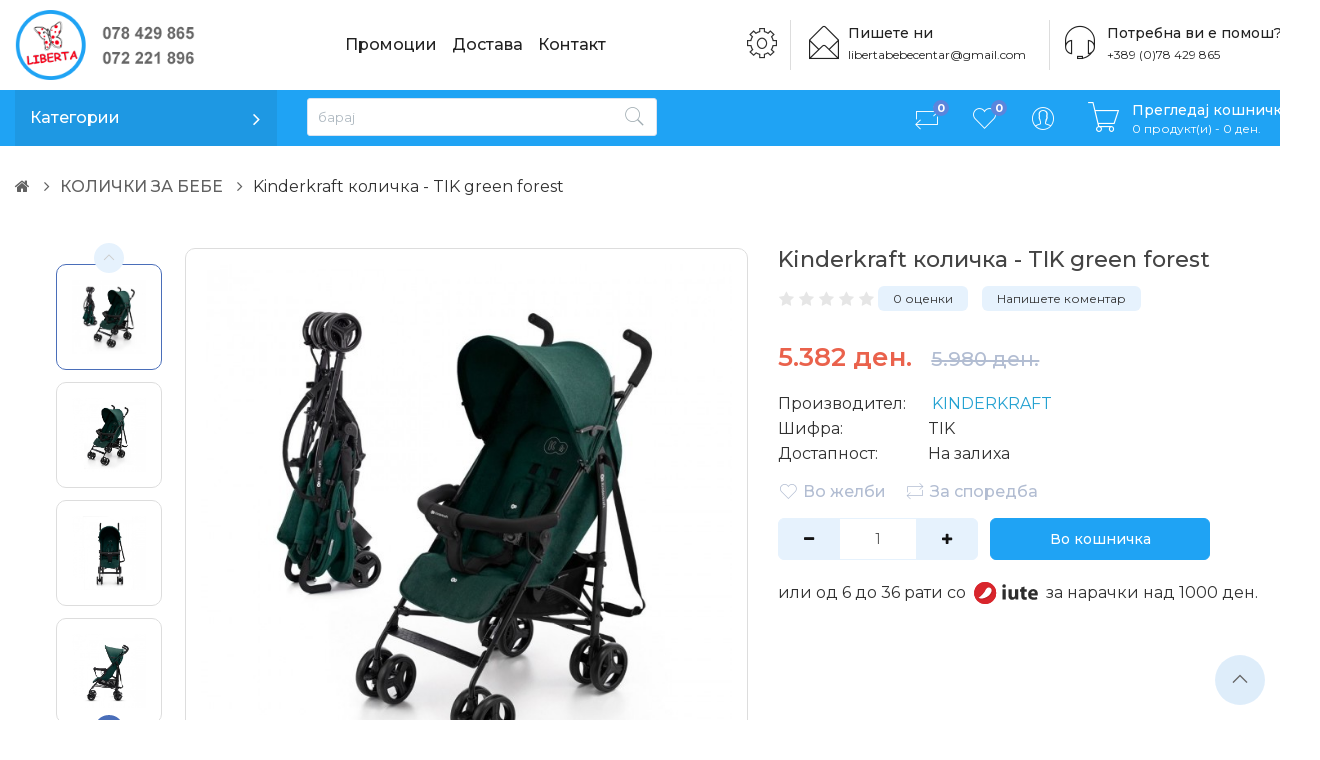

--- FILE ---
content_type: text/html; charset=utf-8
request_url: https://www.libertabebecentar.mk/kolichki/kinderkraft-tik-green-forest
body_size: 15945
content:
<!DOCTYPE html>
<!--[if IE]><![endif]-->
<!--[if IE 8 ]><html dir="ltr" lang="mk" class="ie8"><![endif]-->
<!--[if IE 9 ]><html dir="ltr" lang="mk" class="ie9"><![endif]-->
<!--[if (gt IE 9)|!(IE)]><!-->
<html dir="ltr" lang="mk">
<!--<![endif]-->
<head>
<meta charset="UTF-8" />
<meta name="viewport" content="width=device-width, initial-scale=1.0;">
<meta http-equiv="X-UA-Compatible" content="IE=edge">
<title>Kinderkraft количка - TIK green forest</title>
<base href="https://www.libertabebecentar.mk/" />
<meta property="og:title" content="Kinderkraft количка - TIK green forest" />
<meta property="og:type" content="website" />
<meta property="og:url" content="" />
<meta property="og:image" content="https://www.libertabebecentar.mk/image/catalog/liberta-broj.png" />
<meta property="og:site_name" content="Liberta Bebe Centar " />
<script src="catalog/view/javascript/jquery/jquery-2.1.1.min.js"></script>
<link href="catalog/view/javascript/bootstrap/css/bootstrap.min.css" rel="stylesheet" media="screen" />
<script src="catalog/view/javascript/bootstrap/js/bootstrap.min.js"></script>
<link href="catalog/view/javascript/font-awesome/css/font-awesome.min.css" rel="stylesheet" type="text/css" />
  <link href="catalog/view/theme/emarket/stylesheet/pe-icon-7-stroke.min.css?0001" rel="stylesheet">
  <link href="catalog/view/javascript/jquery/slick/slick.css" rel="stylesheet"/>
  <script src="catalog/view/javascript/jquery/slick/slick.min.js"></script>
  <link rel="stylesheet" href="catalog/view/javascript/jquery/lightbox/lightbox.min.css"/>
  <script src="catalog/view/javascript/jquery/lightbox/lightbox.min.js"></script>
    <link rel="stylesheet" href="catalog/view/javascript/jquery/owl-carousel/owl.carousel.min.css"/>
    <script src="catalog/view/javascript/jquery/owl-carousel/owl.carousel.min.js"></script>
  <link href="catalog/view/theme/emarket/assets/css/lightbox.min.css" type="text/css" rel="stylesheet" media="screen" />
<link href="catalog/view/theme/emarket/assets/css/owl.carousel.min.css" type="text/css" rel="stylesheet" media="screen" />
<link href="catalog/view/theme/emarket/assets/css/slick.css" type="text/css" rel="stylesheet" media="screen" />
<link href="catalog/view/javascript/jquery/owl-carousel-2/owl.carousel.css" type="text/css" rel="stylesheet" media="screen" />
<link href="catalog/view/javascript/jquery/magnific/magnific-popup.css" type="text/css" rel="stylesheet" media="screen" />
<link href="catalog/view/javascript/jquery/datetimepicker/bootstrap-datetimepicker.min.css" type="text/css" rel="stylesheet" media="screen" />
  <link href="catalog/view/theme/emarket/stylesheet/stylesheet.css?0002" rel="stylesheet">
<script src="catalog/view/javascript/common.js"></script>
<link href="https://www.libertabebecentar.mk/kolichki/kinderkraft-tik-green-forest" rel="canonical" />
<link href="https://www.libertabebecentar.mk/image/catalog/liberta-logo.svg" rel="icon" />
<script src="catalog/view/theme/emarket/assets/js/lightbox.min.js"></script>
<script src="catalog/view/theme/emarket/assets/js/owl.carousel.min.js"></script>
<script src="catalog/view/theme/emarket/assets/js/slick.min.js"></script>
<script src="catalog/view/javascript/jquery/owl-carousel-2/owl.carousel.min.js"></script>
<script src="catalog/view/javascript/jquery/magnific/jquery.magnific-popup.min.js"></script>
<script src="catalog/view/javascript/jquery/datetimepicker/moment.js"></script>
<script src="catalog/view/javascript/jquery/datetimepicker/bootstrap-datetimepicker.min.js"></script>
<script src="catalog/view/javascript/me_fb_events/common.js"></script>
<!-- Google tag (gtag.js) -->
<script async src="https://www.googletagmanager.com/gtag/js?id=G-FVPPQGZML6"></script>
<script>
  window.dataLayer = window.dataLayer || [];
  function gtag(){dataLayer.push(arguments);}
  gtag('js', new Date());

  gtag('config', 'G-FVPPQGZML6');
</script>

								<!-- Facebook Pixel Code -->
				<script>
				  !function(f,b,e,v,n,t,s)
				  {if(f.fbq)return;n=f.fbq=function(){n.callMethod?
				  n.callMethod.apply(n,arguments):n.queue.push(arguments)};
				  if(!f._fbq)f._fbq=n;n.push=n;n.loaded=!0;n.version='2.0';
				  n.queue=[];t=b.createElement(e);t.async=!0;
				  t.src=v;s=b.getElementsByTagName(e)[0];
				  s.parentNode.insertBefore(t,s)}(window, document,'script',
				  'https://connect.facebook.net/en_US/fbevents.js');
				  fbq('init', '225114012672089');
				  				   const d = new Date();
				  let event_id = d.getTime(); 
				  fbq('track', 'PageView',{eventID: 'PageView.' + event_id},{eventID: 'PageView.' + event_id});
				  				  				</script>
				<noscript>
			  <img height="1" width="1" style="display:none" 
				   src="https://www.facebook.com/tr?id=225114012672089&ev=PageView&noscript=1"/>
			</noscript>
				<!-- End Facebook Pixel Code -->
							

				<link rel="stylesheet" href="https://ecom.iutecredit.mk/iutepay.css?version=1.0.8_1697616000" type="text/css" media="all">
				<script src="https://ecom.iutecredit.mk/iutepay.js?version=1.0.8_1697616000" type="text/javascript"></script>
				<script type="text/javascript">
				iute.configure('dfd67f68-59cc-4481-9352-99bf542517c5', 'mk');
				</script>
			
</head>
<body class="product-product-1284">
  
<header>
  <div class="container">
    <div class="row">
      <div class="col-sm-3">
        <div id="logo">
                                    <a href="https://www.libertabebecentar.mk/">
                <img src='https://www.libertabebecentar.mk/image/catalog/liberta-broj.png' title='Liberta Bebe Centar ' alt=Liberta Bebe Centar ' class='img-responsive' />            </a>
                              </div>
      </div>

      <div class="col-sm-9">
          <div class="menu-list-top">
              <ul class="nav navbar-nav">
                  <li><a href="/special">Промоции</a></li>
                  <li><a href="/uslovi-za-koristenje">Достава</a></li>
                  <li><a href="/contact">Контакт</a></li>
              </ul>
          </div>
            <div class="online-help-box">
              <span class="pe-7s-headphones"></span>
              <div class="title">Потребна ви е помош?</div>
              <a href="tel:+389 (0)78 429 865" class="text">+389 (0)78 429 865</a>
            </div>
          <div class="online-help-box email-box">
              <span class="pe-7s-mail-open"></span>
              <div class="title">Пишете ни</div>
              <a href="mailto:libertabebecentar@gmail.com" class="text">libertabebecentar@gmail.com</a>
          </div>
         <div class="dropdown setting-dropdown">
            <button class="dropdown-toggle setting-icon" data-toggle="dropdown"><span class="pe-7s-config"></span></button>
            <ul class="dropdown-menu dropdown-menu-right">
               <li><form action="https://www.libertabebecentar.mk/index.php?route=common/currency/currency" method="post" enctype="multipart/form-data" id="form-currency">


          <button class="btn-settings currency-select" type="button" name="EUR"> € Euro</button>
    
           <button class="btn-settings currency-select active" type="button" name="MKD"> ден. Денар</button>
    


   <input type="hidden" name="code" value="" />
  <input type="hidden" name="redirect" value="https://www.libertabebecentar.mk/kolichki/kinderkraft-tik-green-forest" />
</form>
</li>
               <li><form action="https://www.libertabebecentar.mk/index.php?route=common/language/language" method="post" enctype="multipart/form-data" id="form-language">

              <button class="btn-settings language-select active" type="button" name="mk-mk">
           <img src="catalog/language/mk-mk/mk-mk.png" alt="MK " title="MK " /> MK          </button>
                    <button class="btn-settings language-select" type="button" name="en-gb">
           <img src="catalog/language/en-gb/en-gb.png" alt="EN " title="EN " /> EN          </button>
                     <button class="btn-settings language-select" type="button" name="al-al">
           <img src="catalog/language/al-al/al-al.png" alt="AL " title="AL " /> AL          </button>
       

  <input type="hidden" name="code" value="" />
  <input type="hidden" name="redirect" value="https://www.libertabebecentar.mk/kolichki/kinderkraft-tik-green-forest?_route_=kolichki%2Fkinderkraft-tik-green-forest" />
</form>
</li>
            </ul>
        </div>
      </div>
    </div>
  </div>
</header>

<nav id="menu" class="navbar">
  <div class="container">
     <div class="navbar-header">
       <div id="mobile-cart"><span class="pe-7s-cart"></span><i></i></div>
       <div id="info-btn"><span class="pe-7s-info"></span></div>
       <div id="mobile-sidebar-btn" class="navbar-toggle">
        <span></span>
        <span></span>
        <span></span>
        <span></span>
      </div>
      <div class="navbar-brand">
                     <a href="https://www.libertabebecentar.mk/">
                <img src='https://www.libertabebecentar.mk/image/catalog/liberta-broj.png' title='Liberta Bebe Centar ' alt=Liberta Bebe Centar ' class='img-responsive' />            </a>
                  </div>
    </div>

 <div class="sidebar" id="mobile-sidebar">
    <ul class="nav navbar-nav">
            <li class="li-category">
        <button class="btn-category dropdown-toggle" type="button" data-toggle="dropdown">Категории</button>
        <ul class="dropdown-menu category-dropdown">
                              <li><a href="https://www.libertabebecentar.mk/sale">АКЦИЈА</a></li>
                                        
			<li class="dropdown-submenu"><a href="https://www.libertabebecentar.mk/kolichki" class="dropdown-toggle" data-toggle="dropdown disabled">КОЛИЧКИ ЗА БЕБЕ</a>
			
            <div class="dropdown-menu">
              <div class="dropdown-inner">
                                <ul class="list-unstyled">
                                    <li><a href="https://www.libertabebecentar.mk/kolichki/liberta">LIBERTA</a></li>
                                    <li><a href="https://www.libertabebecentar.mk/kolichki/bebetto">BEBETTO</a></li>
                                    <li><a href="https://www.libertabebecentar.mk/kolichki/bebetto-premium-class">BEBETTO PREMIUM CLASS</a></li>
                                    <li><a href="https://www.libertabebecentar.mk/kolichki/bexa">BEXA</a></li>
                                    <li><a href="https://www.libertabebecentar.mk/kolichki/junama">JUNAMA</a></li>
                                    <li><a href="https://www.libertabebecentar.mk/kolichki/kunert-2">KUNERT</a></li>
                                    <li><a href="https://www.libertabebecentar.mk/kolichki/kinderkraft">KINDERKRAFT</a></li>
                                    <li><a href="https://www.libertabebecentar.mk/kolichki/coccolle">COCCOLLE</a></li>
                                    <li><a href="https://www.libertabebecentar.mk/kolichki/kolichki-za-bliznaci">КОЛИЧКИ ЗА БЛИЗНАЦИ</a></li>
                                    <li><a href="https://www.libertabebecentar.mk/kolichki/letni-kolichki">ЛЕТНИ КОЛИЧКИ</a></li>
                                    <li><a href="https://www.libertabebecentar.mk/kolichki/baby-stroller-equpment">ДОДАТОЦИ ЗА КОЛИЧКА</a></li>
                                    <li><a href="https://www.libertabebecentar.mk/kolichki/stroller-spare-parts">СЕРВИСНИ ДЕЛОВИ ЗА КОЛИЧКИ</a></li>
                                  </ul>
                              </div>
              <a href="https://www.libertabebecentar.mk/kolichki" class="see-all">Прикажи ги сите КОЛИЧКИ ЗА БЕБЕ</a> </div>
          </li>
                                        
			<li class="dropdown-submenu"><a href="https://www.libertabebecentar.mk/wooden-beds" class="dropdown-toggle" data-toggle="dropdown disabled">КРЕВЕТЧИЊА ЗА БЕБЕ</a>
			
            <div class="dropdown-menu">
              <div class="dropdown-inner">
                                <ul class="list-unstyled">
                                    <li><a href="https://www.libertabebecentar.mk/wooden-beds/drveni-krevetchinja">БЕБЕШКИ КРЕВЕТЧИЊА</a></li>
                                    <li><a href="https://www.libertabebecentar.mk/index.php?route=product/category&amp;path=293_294">ДРВЕНИ КРЕВЕТЧИЊА</a></li>
                                    <li><a href="https://www.libertabebecentar.mk/wooden-beds/podvizhni-krevetchinja">ПРЕНОСЛИВИ КРЕВЕТЧИЊА</a></li>
                                    <li><a href="https://www.libertabebecentar.mk/wooden-beds/5-vo-1-kreveti">5 во 1 КРЕВЕТИ</a></li>
                                  </ul>
                              </div>
              <a href="https://www.libertabebecentar.mk/wooden-beds" class="see-all">Прикажи ги сите КРЕВЕТЧИЊА ЗА БЕБЕ</a> </div>
          </li>
                                        
			<li class="dropdown-submenu"><a href="https://www.libertabebecentar.mk/krevetchinja" class="dropdown-toggle" data-toggle="dropdown disabled">МЕБЕЛ ЗА ДЕЦА И БЕБИЊА</a>
			
            <div class="dropdown-menu">
              <div class="dropdown-inner">
                                <ul class="list-unstyled">
                                    <li><a href="https://www.libertabebecentar.mk/krevetchinja/detski-kreveti">ДЕТСКИ КРЕВЕТЧИЊА</a></li>
                                    <li><a href="https://www.libertabebecentar.mk/krevetchinja/montessori-beds">MONTESSORI КРЕВЕТИ</a></li>
                                    <li><a href="https://www.libertabebecentar.mk/krevetchinja/gradinki">ГРАДИНКИ / ИГОРТЕКИ</a></li>
                                    <li><a href="https://www.libertabebecentar.mk/krevetchinja/dodatoci">КОМОДИ</a></li>
                                    <li><a href="https://www.libertabebecentar.mk/krevetchinja/wardrobe">ГАРДЕРОБЕРИ</a></li>
                                  </ul>
                              </div>
              <a href="https://www.libertabebecentar.mk/krevetchinja" class="see-all">Прикажи ги сите МЕБЕЛ ЗА ДЕЦА И БЕБИЊА</a> </div>
          </li>
                                        
			<li class="dropdown-submenu"><a href="https://www.libertabebecentar.mk/postelnina" class="dropdown-toggle" data-toggle="dropdown disabled">ПОСТЕЛНИНИ ДУШЕЦИ</a>
			
            <div class="dropdown-menu">
              <div class="dropdown-inner">
                                <ul class="list-unstyled">
                                    <li><a href="https://www.libertabebecentar.mk/postelnina/bebeshki-postelnini">БЕБЕШКИ ПОСТЕЛНИНИ</a></li>
                                    <li><a href="https://www.libertabebecentar.mk/postelnina/detski-postelnini">ДЕТСКИ ПОСТЕЛНИНИ</a></li>
                                    <li><a href="https://www.libertabebecentar.mk/postelnina/dusheci">ДУШЕЦИ</a></li>
                                  </ul>
                              </div>
              <a href="https://www.libertabebecentar.mk/postelnina" class="see-all">Прикажи ги сите ПОСТЕЛНИНИ ДУШЕЦИ</a> </div>
          </li>
                                        
			<li class="dropdown-submenu"><a href="https://www.libertabebecentar.mk/relaksatori" class="dropdown-toggle" data-toggle="dropdown disabled">ОПРЕМА ЗА БЕБЕ</a>
			
            <div class="dropdown-menu">
              <div class="dropdown-inner">
                                <ul class="list-unstyled">
                                    <li><a href="https://www.libertabebecentar.mk/relaksatori/relaksatori-2">РЕЛАКСАТОРИ</a></li>
                                    <li><a href="https://www.libertabebecentar.mk/relaksatori/dubaci-amperi">ДУБАЦИ </a></li>
                                    <li><a href="https://www.libertabebecentar.mk/relaksatori/hranilki-2">ХРАНИЛКИ</a></li>
                                    <li><a href="https://www.libertabebecentar.mk/relaksatori/sedishta-za-vo-kola">СЕДИШТА ЗА ВО АВТОМОБИЛ</a></li>
                                    <li><a href="https://www.libertabebecentar.mk/relaksatori/videofoni-2">ВИДЕОФОНИ</a></li>
                                    <li><a href="https://www.libertabebecentar.mk/relaksatori/bebes-anatomical-bath-with-stand">КАДИЧКИ СО ПОСТОЉЕ</a></li>
                                    <li><a href="https://www.libertabebecentar.mk/relaksatori/baby-changing-mat">ПОДЛОГИ ЗА ПРЕСОБЛЕКУВАЊЕ</a></li>
                                    <li><a href="https://www.libertabebecentar.mk/index.php?route=product/category&amp;path=67_298">ЗАШТИТНА ОГРАДА</a></li>
                                    <li><a href="https://www.libertabebecentar.mk/relaksatori/baby-carriers">КЕНГУРИ / НОСИЛКИ</a></li>
                                    <li><a href="https://www.libertabebecentar.mk/index.php?route=product/category&amp;path=67_281">РАНЦИ</a></li>
                                  </ul>
                              </div>
              <a href="https://www.libertabebecentar.mk/relaksatori" class="see-all">Прикажи ги сите ОПРЕМА ЗА БЕБЕ</a> </div>
          </li>
                                        
			<li class="dropdown-submenu"><a href="https://www.libertabebecentar.mk/koli-na-akumulator" class="dropdown-toggle" data-toggle="dropdown disabled">ВОЗИЛА НА АКУМУЛАТОР</a>
			
            <div class="dropdown-menu">
              <div class="dropdown-inner">
                                <ul class="list-unstyled">
                                    <li><a href="https://www.libertabebecentar.mk/koli-na-akumulator/elektrichni-avtomobili">АВТОМОБИЛИ НА АКУМУЛАТОР</a></li>
                                    <li><a href="https://www.libertabebecentar.mk/koli-na-akumulator/elektrichni-motori">МОТОРИ НА АКУМУЛАТОР</a></li>
                                    <li><a href="https://www.libertabebecentar.mk/koli-na-akumulator/tractor-4">ТРАКТОРИ НА АКУМУЛАТОР</a></li>
                                    <li><a href="https://www.libertabebecentar.mk/koli-na-akumulator/spare-parts">СЕРВИСНИ ДЕЛОВИ</a></li>
                                  </ul>
                              </div>
              <a href="https://www.libertabebecentar.mk/koli-na-akumulator" class="see-all">Прикажи ги сите ВОЗИЛА НА АКУМУЛАТОР</a> </div>
          </li>
                                        
			<li class="dropdown-submenu"><a href="https://www.libertabebecentar.mk/igrachki" class="dropdown-toggle" data-toggle="dropdown disabled">РЕКРЕАЦИЈА</a>
			
            <div class="dropdown-menu">
              <div class="dropdown-inner">
                                <ul class="list-unstyled">
                                    <li><a href="https://www.libertabebecentar.mk/igrachki/tricikli-trotineti-velosipedi">ТРИЦИКЛИ</a></li>
                                    <li><a href="https://www.libertabebecentar.mk/igrachki/scooters">ТРОТИНЕТИ</a></li>
                                    <li><a href="https://www.libertabebecentar.mk/igrachki/turkala">БАЛАНС ВЕЛОСИПЕДИ</a></li>
                                    <li><a href="https://www.libertabebecentar.mk/igrachki/velosipedi">ВЕЛОСИПЕДИ</a></li>
                                    <li><a href="https://www.libertabebecentar.mk/igrachki/skateboards">СКИРОЛИ</a></li>
                                    <li><a href="https://www.libertabebecentar.mk/index.php?route=product/category&amp;path=60_292">ДИДИКАР</a></li>
                                    <li><a href="https://www.libertabebecentar.mk/igrachki/bike-equipment">ДОДАТНА ОПРЕМА ЗА ВЕЛОСИПЕДИ</a></li>
                                  </ul>
                              </div>
              <a href="https://www.libertabebecentar.mk/igrachki" class="see-all">Прикажи ги сите РЕКРЕАЦИЈА</a> </div>
          </li>
                                        
			<li class="dropdown-submenu"><a href="https://www.libertabebecentar.mk/igrachki-2" class="dropdown-toggle" data-toggle="dropdown disabled">ИГРАЧКИ</a>
			
            <div class="dropdown-menu">
              <div class="dropdown-inner">
                                <ul class="list-unstyled">
                                    <li><a href="https://www.libertabebecentar.mk/igrachki-2/baby-toys">БЕБЕШКИ ИГРАЧКИ</a></li>
                                    <li><a href="https://www.libertabebecentar.mk/igrachki-2/wooden-toys">ДРВЕНИ ИГРАЧКИ</a></li>
                                    <li><a href="https://www.libertabebecentar.mk/igrachki-2/plastic-toys">ПЛАСТИЧНИ ИГРАЧКИ</a></li>
                                    <li><a href="https://www.libertabebecentar.mk/igrachki-2/igrachki-za-deca">ПЛИШАНИ ИГРАЧКИ</a></li>
                                    <li><a href="https://www.libertabebecentar.mk/igrachki-2/podlogi-za-igranje">ПОДЛОГИ ЗА ИГРАЊЕ</a></li>
                                    <li><a href="https://www.libertabebecentar.mk/igrachki-2/lizgalki">ЛИЗГАЛКИ</a></li>
                                    <li><a href="https://www.libertabebecentar.mk/igrachki-2/traktori">ТРАКТОРИ</a></li>
                                    <li><a href="https://www.libertabebecentar.mk/igrachki-2/trampolins">ТРАМБОЛИНИ</a></li>
                                    <li><a href="https://www.libertabebecentar.mk/igrachki-2/playgrounds-for-kids">ИГРОТЕКИ / КУЌАРКИ ЗА ВО ДВОР</a></li>
                                    <li><a href="https://www.libertabebecentar.mk/igrachki-2/cradels">ЛУЛАШКИ</a></li>
                                    <li><a href="https://www.libertabebecentar.mk/igrachki-2/foto-per-femije">ФОТЕЛЈИ</a></li>
                                  </ul>
                              </div>
              <a href="https://www.libertabebecentar.mk/igrachki-2" class="see-all">Прикажи ги сите ИГРАЧКИ</a> </div>
          </li>
                                        <li><a href="https://www.libertabebecentar.mk/sanki-2">САНКИ</a></li>
                                        
			<li class="dropdown-submenu"><a href="https://www.libertabebecentar.mk/tekstil" class="dropdown-toggle" data-toggle="dropdown disabled">ТЕКСТИЛ</a>
			
            <div class="dropdown-menu">
              <div class="dropdown-inner">
                                <ul class="list-unstyled">
                                    <li><a href="https://www.libertabebecentar.mk/index.php?route=product/category&amp;path=282_283">БАЊАРКИ</a></li>
                                    <li><a href="https://www.libertabebecentar.mk/index.php?route=product/category&amp;path=282_284">БЕБЕШКА ПОСТЕЛНИНА</a></li>
                                    <li><a href="https://www.libertabebecentar.mk/index.php?route=product/category&amp;path=282_288">ВРЕЌИ ЗА СПИЕЊЕ</a></li>
                                    <li><a href="https://www.libertabebecentar.mk/index.php?route=product/category&amp;path=282_285">ГНЕЗДА</a></li>
                                    <li><a href="https://www.libertabebecentar.mk/index.php?route=product/category&amp;path=282_287">ЌЕБИЊА</a></li>
                                    <li><a href="https://www.libertabebecentar.mk/index.php?route=product/category&amp;path=282_286">ОГРАДИЦИ</a></li>
                                  </ul>
                              </div>
              <a href="https://www.libertabebecentar.mk/tekstil" class="see-all">Прикажи ги сите ТЕКСТИЛ</a> </div>
          </li>
                            </ul>
      </li>
            <li class="hide-tablet"><div id="search">
  <input type="text" name="search" value="" placeholder="барај" class="form-control" />
  <button type="button"><span class="pe-7s-search"></span></button>
</div></li>

    </ul>
    <ul class="nav navbar-nav navbar-right">
        <li class="show-tablet"><a class="icon-btn" href="/index.php?route=product/search"><span class="pe-7s-search"></span><i class="btn-text">Барај</i></a></li>
        <li><a class="icon-btn" href="https://www.libertabebecentar.mk/compare" id="compare-total"><span class="pe-7s-repeat"></span><i class="btn-text">https://www.libertabebecentar.mk/compare</i><span class="count">0</span></a></li>
        <li><a class="icon-btn" href="https://www.libertabebecentar.mk/wishlist" id="wishlist-total"><span class="pe-7s-like"></span><i class="btn-text">https://www.libertabebecentar.mk/wishlist</i><span class="count">0</span></a></li>
        <li class="dropdown"><a href="https://www.libertabebecentar.mk/account" title="Моја сметка" class="icon-btn dropdown-toggle" data-toggle="dropdown"><span class="pe-7s-user"></span>
        <i class="btn-text">https://www.libertabebecentar.mk/account</i>
        </a>
            <ul class="dropdown-menu dropdown-menu-right">
                                <li><a class="btn-link-drop" href="https://www.libertabebecentar.mk/register">Отворете сметка</a></li>
                <li><a class="btn-link-drop" href="https://www.libertabebecentar.mk/login">Најави се</a></li>
                <li><a class="btn-link-drop" href="https://www.libertabebecentar.mk/checkout" title="Плаќање">Плаќање</a></li>
                            </ul>
        </li>
      
<li id="cart">
  <button type="button" data-toggle="dropdown" class="btn-cart dropdown-toggle">
    <span class="pe-7s-cart"></span>
    <div class="title">Прегледај кошничка</div>
    <div id="cart-total">0 продукт(и) - 0 ден.</div>
  </button>
  <ul class="dropdown-menu pull-right">
        <li>
      <p class="not-empty">Вашата кошничка е празна!</p>
    </li>
      </ul>
</li>
    </ul>
  </div>

</div>
</nav>

<script>
    jQuery("document").ready(function($){
        var nav = $('#menu');
        $(window).scroll(function () {
            if ($(this).scrollTop() > 90) {
                nav.addClass("fixed-menu");
            } else {
                nav.removeClass("fixed-menu");
            }
        });
    });
</script>


<div class="container" itemscope itemtype="http://schema.org/Product">
  <ul class="breadcrumb" >
    <li itemscope itemtype="http://data-vocabulary.org/Breadcrumb"><a href="https://www.libertabebecentar.mk/" itemprop="url"><span itemprop="title"><i class="fa fa-home"></i></span></a></li><li itemscope itemtype="http://data-vocabulary.org/Breadcrumb"><a href="https://www.libertabebecentar.mk/kolichki" itemprop="url"><span itemprop="title">КОЛИЧКИ ЗА БЕБЕ</span></a></li><li class="end"><span>Kinderkraft количка - TIK green forest</span></li>  </ul>

    <div class="row">
    <div id="content" class="col-sm-12">
<div class="card">
      <div class="row">
        <div class="col-md-7">
          <div class="thumb-container">
                                    <div class="slider-thumb-container">
              <div class="prev"><span class="pe-7s-angle-up"></span></div>
              <div class="slider-thumb">
                                <div>
                    <img src="https://www.libertabebecentar.mk/image/cache/catalog/KOLICKI/Letni/TIK/GREEN%20FOREST/1_kk_tik_green_forest_5902533922857_1-350x350.jpg" title="Kinderkraft количка - TIK green forest" alt="Kinderkraft количка - TIK green forest" />
                </div>
                                                <div>
                  <img src="https://www.libertabebecentar.mk/image/cache/catalog/KOLICKI/Letni/TIK/GREEN%20FOREST/2_kk_tik_green_forest_5902533922857_2-550x550.jpg" title="Kinderkraft количка - TIK green forest" alt="Kinderkraft количка - TIK green forest" />
                </div>
                                <div>
                  <img src="https://www.libertabebecentar.mk/image/cache/catalog/KOLICKI/Letni/TIK/GREEN%20FOREST/3_kk_tik_green_forest_5902533922857_3-550x550.jpg" title="Kinderkraft количка - TIK green forest" alt="Kinderkraft количка - TIK green forest" />
                </div>
                                <div>
                  <img src="https://www.libertabebecentar.mk/image/cache/catalog/KOLICKI/Letni/TIK/GREEN%20FOREST/4_kk_tik_green_forest_5902533922857_4-550x550.jpg" title="Kinderkraft количка - TIK green forest" alt="Kinderkraft количка - TIK green forest" />
                </div>
                                <div>
                  <img src="https://www.libertabebecentar.mk/image/cache/catalog/KOLICKI/Letni/TIK/GREEN%20FOREST/5_kk_tik_green_forest_5902533922857_5-550x550.jpg" title="Kinderkraft количка - TIK green forest" alt="Kinderkraft количка - TIK green forest" />
                </div>
                                <div>
                  <img src="https://www.libertabebecentar.mk/image/cache/catalog/KOLICKI/Letni/TIK/GREEN%20FOREST/6_kk_tik_green_forest_5902533922857_6-550x550.jpg" title="Kinderkraft количка - TIK green forest" alt="Kinderkraft количка - TIK green forest" />
                </div>
                                <div>
                  <img src="https://www.libertabebecentar.mk/image/cache/catalog/KOLICKI/Letni/TIK/GREEN%20FOREST/10_14_1-550x550.jpg" title="Kinderkraft количка - TIK green forest" alt="Kinderkraft количка - TIK green forest" />
                </div>
                                <div>
                  <img src="https://www.libertabebecentar.mk/image/cache/catalog/KOLICKI/Letni/TIK/GREEN%20FOREST/11_8_3%20(1)-550x550.jpg" title="Kinderkraft количка - TIK green forest" alt="Kinderkraft количка - TIK green forest" />
                </div>
                                <div>
                  <img src="https://www.libertabebecentar.mk/image/cache/catalog/KOLICKI/Letni/TIK/GREEN%20FOREST/7_54_1-550x550.jpg" title="Kinderkraft количка - TIK green forest" alt="Kinderkraft количка - TIK green forest" />
                </div>
                                <div>
                  <img src="https://www.libertabebecentar.mk/image/cache/catalog/KOLICKI/Letni/TIK/GREEN%20FOREST/8_48_1-550x550.jpg" title="Kinderkraft количка - TIK green forest" alt="Kinderkraft количка - TIK green forest" />
                </div>
                                <div>
                  <img src="https://www.libertabebecentar.mk/image/cache/catalog/KOLICKI/Letni/TIK/GREEN%20FOREST/9_43_1-550x550.jpg" title="Kinderkraft количка - TIK green forest" alt="Kinderkraft количка - TIK green forest" />
                </div>
                                <div>
                  <img src="https://www.libertabebecentar.mk/image/cache/catalog/KOLICKI/Letni/TIK/GREEN%20FOREST/13_tik_forest_green_g3_en-550x550.jpg" title="Kinderkraft количка - TIK green forest" alt="Kinderkraft количка - TIK green forest" />
                </div>
                                <div>
                  <img src="https://www.libertabebecentar.mk/image/cache/catalog/KOLICKI/Letni/TIK/GREEN%20FOREST/14_tik_forest_green_g4_en-550x550.jpg" title="Kinderkraft количка - TIK green forest" alt="Kinderkraft количка - TIK green forest" />
                </div>
                                <div>
                  <img src="https://www.libertabebecentar.mk/image/cache/catalog/KOLICKI/Letni/TIK/GREEN%20FOREST/15tik_forest_green_g5_en%20(1)-550x550.jpg" title="Kinderkraft количка - TIK green forest" alt="Kinderkraft количка - TIK green forest" />
                </div>
                                <div>
                  <img src="https://www.libertabebecentar.mk/image/cache/catalog/KOLICKI/Letni/TIK/GREEN%20FOREST/17_tik_forest_green_g6_en-550x550.jpg" title="Kinderkraft количка - TIK green forest" alt="Kinderkraft количка - TIK green forest" />
                </div>
                                <div>
                  <img src="https://www.libertabebecentar.mk/image/cache/catalog/KOLICKI/Letni/TIK/GREEN%20FOREST/18_tik_forest_green_g2_en-550x550.jpg" title="Kinderkraft количка - TIK green forest" alt="Kinderkraft количка - TIK green forest" />
                </div>
                              </div>
              <div class="next"><span class="pe-7s-angle-down"></span></div>
            </div>
                                    <div class="slider-bigthumb">
                            <div>
                <a data-lightbox="gallery" href="https://www.libertabebecentar.mk/image/cache/catalog/KOLICKI/Letni/TIK/GREEN%20FOREST/1_kk_tik_green_forest_5902533922857_1-650x650.jpg" title="Kinderkraft количка - TIK green forest">
                  <img src="https://www.libertabebecentar.mk/image/cache/catalog/KOLICKI/Letni/TIK/GREEN%20FOREST/1_kk_tik_green_forest_5902533922857_1-650x650.jpg" title="Kinderkraft количка - TIK green forest" alt="Kinderkraft количка - TIK green forest" />
                </a>
              </div>
                                          <div>
                <a data-lightbox="gallery" href="https://www.libertabebecentar.mk/image/cache/catalog/KOLICKI/Letni/TIK/GREEN%20FOREST/2_kk_tik_green_forest_5902533922857_2-550x550.jpg" title="Kinderkraft количка - TIK green forest">
                  <img src="https://www.libertabebecentar.mk/image/cache/catalog/KOLICKI/Letni/TIK/GREEN%20FOREST/2_kk_tik_green_forest_5902533922857_2-550x550.jpg" title="Kinderkraft количка - TIK green forest" alt="Kinderkraft количка - TIK green forest" />
                </a>
              </div>
                            <div>
                <a data-lightbox="gallery" href="https://www.libertabebecentar.mk/image/cache/catalog/KOLICKI/Letni/TIK/GREEN%20FOREST/3_kk_tik_green_forest_5902533922857_3-550x550.jpg" title="Kinderkraft количка - TIK green forest">
                  <img src="https://www.libertabebecentar.mk/image/cache/catalog/KOLICKI/Letni/TIK/GREEN%20FOREST/3_kk_tik_green_forest_5902533922857_3-550x550.jpg" title="Kinderkraft количка - TIK green forest" alt="Kinderkraft количка - TIK green forest" />
                </a>
              </div>
                            <div>
                <a data-lightbox="gallery" href="https://www.libertabebecentar.mk/image/cache/catalog/KOLICKI/Letni/TIK/GREEN%20FOREST/4_kk_tik_green_forest_5902533922857_4-550x550.jpg" title="Kinderkraft количка - TIK green forest">
                  <img src="https://www.libertabebecentar.mk/image/cache/catalog/KOLICKI/Letni/TIK/GREEN%20FOREST/4_kk_tik_green_forest_5902533922857_4-550x550.jpg" title="Kinderkraft количка - TIK green forest" alt="Kinderkraft количка - TIK green forest" />
                </a>
              </div>
                            <div>
                <a data-lightbox="gallery" href="https://www.libertabebecentar.mk/image/cache/catalog/KOLICKI/Letni/TIK/GREEN%20FOREST/5_kk_tik_green_forest_5902533922857_5-550x550.jpg" title="Kinderkraft количка - TIK green forest">
                  <img src="https://www.libertabebecentar.mk/image/cache/catalog/KOLICKI/Letni/TIK/GREEN%20FOREST/5_kk_tik_green_forest_5902533922857_5-550x550.jpg" title="Kinderkraft количка - TIK green forest" alt="Kinderkraft количка - TIK green forest" />
                </a>
              </div>
                            <div>
                <a data-lightbox="gallery" href="https://www.libertabebecentar.mk/image/cache/catalog/KOLICKI/Letni/TIK/GREEN%20FOREST/6_kk_tik_green_forest_5902533922857_6-550x550.jpg" title="Kinderkraft количка - TIK green forest">
                  <img src="https://www.libertabebecentar.mk/image/cache/catalog/KOLICKI/Letni/TIK/GREEN%20FOREST/6_kk_tik_green_forest_5902533922857_6-550x550.jpg" title="Kinderkraft количка - TIK green forest" alt="Kinderkraft количка - TIK green forest" />
                </a>
              </div>
                            <div>
                <a data-lightbox="gallery" href="https://www.libertabebecentar.mk/image/cache/catalog/KOLICKI/Letni/TIK/GREEN%20FOREST/10_14_1-550x550.jpg" title="Kinderkraft количка - TIK green forest">
                  <img src="https://www.libertabebecentar.mk/image/cache/catalog/KOLICKI/Letni/TIK/GREEN%20FOREST/10_14_1-550x550.jpg" title="Kinderkraft количка - TIK green forest" alt="Kinderkraft количка - TIK green forest" />
                </a>
              </div>
                            <div>
                <a data-lightbox="gallery" href="https://www.libertabebecentar.mk/image/cache/catalog/KOLICKI/Letni/TIK/GREEN%20FOREST/11_8_3%20(1)-550x550.jpg" title="Kinderkraft количка - TIK green forest">
                  <img src="https://www.libertabebecentar.mk/image/cache/catalog/KOLICKI/Letni/TIK/GREEN%20FOREST/11_8_3%20(1)-550x550.jpg" title="Kinderkraft количка - TIK green forest" alt="Kinderkraft количка - TIK green forest" />
                </a>
              </div>
                            <div>
                <a data-lightbox="gallery" href="https://www.libertabebecentar.mk/image/cache/catalog/KOLICKI/Letni/TIK/GREEN%20FOREST/7_54_1-550x550.jpg" title="Kinderkraft количка - TIK green forest">
                  <img src="https://www.libertabebecentar.mk/image/cache/catalog/KOLICKI/Letni/TIK/GREEN%20FOREST/7_54_1-550x550.jpg" title="Kinderkraft количка - TIK green forest" alt="Kinderkraft количка - TIK green forest" />
                </a>
              </div>
                            <div>
                <a data-lightbox="gallery" href="https://www.libertabebecentar.mk/image/cache/catalog/KOLICKI/Letni/TIK/GREEN%20FOREST/8_48_1-550x550.jpg" title="Kinderkraft количка - TIK green forest">
                  <img src="https://www.libertabebecentar.mk/image/cache/catalog/KOLICKI/Letni/TIK/GREEN%20FOREST/8_48_1-550x550.jpg" title="Kinderkraft количка - TIK green forest" alt="Kinderkraft количка - TIK green forest" />
                </a>
              </div>
                            <div>
                <a data-lightbox="gallery" href="https://www.libertabebecentar.mk/image/cache/catalog/KOLICKI/Letni/TIK/GREEN%20FOREST/9_43_1-550x550.jpg" title="Kinderkraft количка - TIK green forest">
                  <img src="https://www.libertabebecentar.mk/image/cache/catalog/KOLICKI/Letni/TIK/GREEN%20FOREST/9_43_1-550x550.jpg" title="Kinderkraft количка - TIK green forest" alt="Kinderkraft количка - TIK green forest" />
                </a>
              </div>
                            <div>
                <a data-lightbox="gallery" href="https://www.libertabebecentar.mk/image/cache/catalog/KOLICKI/Letni/TIK/GREEN%20FOREST/13_tik_forest_green_g3_en-550x550.jpg" title="Kinderkraft количка - TIK green forest">
                  <img src="https://www.libertabebecentar.mk/image/cache/catalog/KOLICKI/Letni/TIK/GREEN%20FOREST/13_tik_forest_green_g3_en-550x550.jpg" title="Kinderkraft количка - TIK green forest" alt="Kinderkraft количка - TIK green forest" />
                </a>
              </div>
                            <div>
                <a data-lightbox="gallery" href="https://www.libertabebecentar.mk/image/cache/catalog/KOLICKI/Letni/TIK/GREEN%20FOREST/14_tik_forest_green_g4_en-550x550.jpg" title="Kinderkraft количка - TIK green forest">
                  <img src="https://www.libertabebecentar.mk/image/cache/catalog/KOLICKI/Letni/TIK/GREEN%20FOREST/14_tik_forest_green_g4_en-550x550.jpg" title="Kinderkraft количка - TIK green forest" alt="Kinderkraft количка - TIK green forest" />
                </a>
              </div>
                            <div>
                <a data-lightbox="gallery" href="https://www.libertabebecentar.mk/image/cache/catalog/KOLICKI/Letni/TIK/GREEN%20FOREST/15tik_forest_green_g5_en%20(1)-550x550.jpg" title="Kinderkraft количка - TIK green forest">
                  <img src="https://www.libertabebecentar.mk/image/cache/catalog/KOLICKI/Letni/TIK/GREEN%20FOREST/15tik_forest_green_g5_en%20(1)-550x550.jpg" title="Kinderkraft количка - TIK green forest" alt="Kinderkraft количка - TIK green forest" />
                </a>
              </div>
                            <div>
                <a data-lightbox="gallery" href="https://www.libertabebecentar.mk/image/cache/catalog/KOLICKI/Letni/TIK/GREEN%20FOREST/17_tik_forest_green_g6_en-550x550.jpg" title="Kinderkraft количка - TIK green forest">
                  <img src="https://www.libertabebecentar.mk/image/cache/catalog/KOLICKI/Letni/TIK/GREEN%20FOREST/17_tik_forest_green_g6_en-550x550.jpg" title="Kinderkraft количка - TIK green forest" alt="Kinderkraft количка - TIK green forest" />
                </a>
              </div>
                            <div>
                <a data-lightbox="gallery" href="https://www.libertabebecentar.mk/image/cache/catalog/KOLICKI/Letni/TIK/GREEN%20FOREST/18_tik_forest_green_g2_en-550x550.jpg" title="Kinderkraft количка - TIK green forest">
                  <img src="https://www.libertabebecentar.mk/image/cache/catalog/KOLICKI/Letni/TIK/GREEN%20FOREST/18_tik_forest_green_g2_en-550x550.jpg" title="Kinderkraft количка - TIK green forest" alt="Kinderkraft количка - TIK green forest" />
                </a>
              </div>
                          </div>
                                  </div>
        </div>
        <div class="col-md-5">
          <div class="product-info">
          <h1 itemprop="name">Kinderkraft количка - TIK green forest</h1>
                      <div class="box-review" itemprop = "aggregateRating" itemscope itemtype = "http://schema.org/AggregateRating">
              <div class="rating">
                                                <span class="fa fa-stack"><i class="fa fa-star fa-stack-2x"></i></span>
                                                                <span class="fa fa-stack"><i class="fa fa-star fa-stack-2x"></i></span>
                                                                <span class="fa fa-stack"><i class="fa fa-star fa-stack-2x"></i></span>
                                                                <span class="fa fa-stack"><i class="fa fa-star fa-stack-2x"></i></span>
                                                                <span class="fa fa-stack"><i class="fa fa-star fa-stack-2x"></i></span>
                                              </div>
              <a href="" onclick="$('a[href=\'#tab-review\']').trigger('click'); return false;">0 оценки</a>
              <a href="" onclick="$('a[href=\'#tab-review\']').trigger('click'); return false;">Напишете коментар</a>
              <meta itemprop = "ratingValue" content="0">
              <meta itemprop = "worstRating" content="0">
              <meta itemprop = "bestRating" content="5">
              <meta itemprop = "reviewCount" content="0">
            </div>

          
                        <div class="product-price" itemprop="offers" itemscope itemtype="http://schema.org/Offer">
              <link itemprop ="availability" href = "http://schema.org/InStock" />

			<link itemprop="itemCondition" href="http://schema.org/NewCondition">
            

                            <div class="new-price">5.382 ден.</div>
              <meta itemprop="price" content='5382'>
              <meta itemprop="priceCurrency" content="MKD">
              <div class="old-price">5.980 ден.</div>
              
                            <!-- <div class="tax">без ДДВ: 5.126 ден.</div> -->
                                          
            </div>
            
          <ul class="list-unstyled">
                        <li><span>Производител:</span><a href="https://www.libertabebecentar.mk/kinderkraft-2">
                <span itemprop="brand">KINDERKRAFT</span></a></li>
                        <li><span>Шифра:</span><span itemprop="model">TIK</span></li>
                        <li><span>Достапност:</span>На залиха</li>

          </ul>

          <div id="product">
                         <div class="detail-action">
                <button type="button" data-toggle="tooltip" class="btn-icon" title="Во желби" onclick="
				wishlist.add('1284'); "
			><span class="pe-7s-like"></span>Во желби</button>
                <button type="button" data-toggle="tooltip" class="btn-icon" title="За споредба" onclick="compare.add('1284');"><span class="pe-7s-repeat"></span>За споредба</button>
              </div>
            <div class="box-info-product">
              <div class="form-group">
              <div class="input-group number-spinner"> 
                <span class="input-group-btn"> 
                <button class="btn" data-dir="dwn">
                  <i class="fa fa-minus"></i>
                </button> 
              </span>
                <input type="text" name="quantity" value="1" id="input-quantity" class="form-control text-center" /> 
                <span class="input-group-btn">
                 <button class="btn" data-dir="up">
                  <i class="fa fa-plus"></i>
                </button> 
                </span> 
              </div>
                <input type="hidden" name="product_id" value="1284" />
              </div>
              <button type="button" id="button-cart" data-loading-text="Се вчитува..." class="btn main-btn">Во кошничка</button>


			
			 
			
			<br /><br /><div class="iute-as-low-as" data-amount="5382" data-sku="TIK" data-id="1284" data-page-type="product" data-learnmore-show="true" />
			
			<div class="iute-as-low-as" data-amount="5382" data-sku="TIK" data-id="1284" data-page-type="product" title="Дознај повеќе"><p class="iute-promo-text">или од 6 до 
			36 рати со <span class="iute-promo-logo iute-primary-logo">&nbsp;</span>&nbsp; за нарачки над 1000 ден.</p></div>
			
			
                          </div>

          </div>
        </div>
        </div>
      </div>
</div>

      <div class="row">
                                        <div class="col-sm-12">
        <div class="card-info">
          <ul class="nav nav-tabs">
            <li class="active"><a href="#tab-description" data-toggle="tab">Опис</a></li>
                                    <li><a href="#tab-review" data-toggle="tab">Мислења (0)</a></li>
                      </ul>
        </div>
          <div class="card">
          <div class="tab-content">
            <div class="tab-pane active" id="tab-description">
              <div itemprop="description"><p style="margin-bottom: 10px; color: rgb(49, 49, 49); font-family: Montserrat, sans-serif; font-size: 16px;"><iframe frameborder="0" src="https://www.youtube.com/embed/2c_HdMFqGLA" width="100%" height="360" class="note-video-clip"></iframe><br></p><p style="margin-bottom: 10px; color: rgb(49, 49, 49); font-family: Montserrat, sans-serif; font-size: 16px;">Главни предности:</p><p style="margin-bottom: 10px; color: rgb(49, 49, 49); font-family: Montserrat, sans-serif; font-size: 16px;">Совршена за патување</p><p style="margin-bottom: 10px; color: rgb(49, 49, 49); font-family: Montserrat, sans-serif; font-size: 16px;">Се преклопува за секунда</p><p style="margin-bottom: 10px; color: rgb(49, 49, 49); font-family: Montserrat, sans-serif; font-size: 16px;">Лесна - само 6,5 кг</p><p style="margin-bottom: 10px; color: rgb(49, 49, 49); font-family: Montserrat, sans-serif; font-size: 16px;">Лежечка положба</p><p style="margin-bottom: 10px; color: rgb(49, 49, 49); font-family: Montserrat, sans-serif; font-size: 16px;">Тркала отпорни на пробушување</p><p style="margin-bottom: 10px; color: rgb(49, 49, 49); font-family: Montserrat, sans-serif; font-size: 16px;"><br></p><p style="margin-bottom: 10px; color: rgb(49, 49, 49); font-family: Montserrat, sans-serif; font-size: 16px;">TIK е лесна количка од типот на чадор што можете да ја преклопите за неколку секунди. Тежи само 6,5 килограми, што го прави совршен придружник за патување, на пример за подолг одмор. Количката ТИК ќе ве послужи на аеродром, во воз или во јавен превоз. За полесно носење, количката е опремена е со удобна рачка. Количката има постепено прилагодување на потпирачот за грб во лежечка положба и прилагодлив потпирач за нозе. Не треба да ги пумпате лесните тркала отпорни на дупчење, а доколку е потребно, можете да ги заклучите двете предни за возење на потешки терени, на пример на груб пат. Зголемената крошна ќе го заштити бебето од сонце, ветер и дожд, а пространата корпа ќе ги собере сите потребни предмети за време на прошетката.</p><p style="margin-bottom: 10px; color: rgb(49, 49, 49); font-family: Montserrat, sans-serif; font-size: 16px;"><br></p><p style="margin-bottom: 10px; color: rgb(49, 49, 49); font-family: Montserrat, sans-serif; font-size: 16px;"><br></p><p style="margin-bottom: 10px; color: rgb(49, 49, 49); font-family: Montserrat, sans-serif; font-size: 16px;">ТИК е количка со чадор систем на склопување, наменета за патување и секојдневни прошетки. Тоа е многу лесна количка: тежи само 6,5 кг и исклучително лесно се преклопува. Има практична рачка за носење, што го олеснува, на пример, носењето по скалите.</p><p style="margin-bottom: 10px; color: rgb(49, 49, 49); font-family: Montserrat, sans-serif; font-size: 16px;"><br></p><p style="margin-bottom: 10px; color: rgb(49, 49, 49); font-family: Montserrat, sans-serif; font-size: 16px;">Лежечка положба</p><p style="margin-bottom: 10px; color: rgb(49, 49, 49); font-family: Montserrat, sans-serif; font-size: 16px;">Децата сакаат да дремнуваат за време на прошетките. За да им создадете пријатен простор за спиење, доволно е да го преклопите потпирачот за грб во лежечка положба и да го наместите потпирачот за нозе. Ќе истражувате понатаму и малечкото ќе се одмори по денот со настани.</p><p style="margin-bottom: 10px; color: rgb(49, 49, 49); font-family: Montserrat, sans-serif; font-size: 16px;"><br></p><p style="margin-bottom: 10px; color: rgb(49, 49, 49); font-family: Montserrat, sans-serif; font-size: 16px;">Тенда</p><p style="margin-bottom: 10px; color: rgb(49, 49, 49); font-family: Montserrat, sans-serif; font-size: 16px;">ТИК има тенда која ќе обезбеди сенка и заштита од ветер и дожд. Кабината има контакт прозорец за да можете да видите што прави вашето малечко.</p><p style="margin-bottom: 10px; color: rgb(49, 49, 49); font-family: Montserrat, sans-serif; font-size: 16px;"><br></p><p style="margin-bottom: 10px; color: rgb(49, 49, 49); font-family: Montserrat, sans-serif; font-size: 16px;">Гуми без надувување</p><p style="margin-bottom: 10px; color: rgb(49, 49, 49); font-family: Montserrat, sans-serif; font-size: 16px;">Тркалата на количката се лесни и отпорни на пробивање, и што е најважно: не мора да ги пумпате. Тие добро ќе се справат со нерамни површини, особено кога ги заклучувате предните тркала за да возите право напред.</p><p style="margin-bottom: 10px; color: rgb(49, 49, 49); font-family: Montserrat, sans-serif; font-size: 16px;"><br></p><p style="margin-bottom: 10px; color: rgb(49, 49, 49); font-family: Montserrat, sans-serif; font-size: 16px;">Безбедност</p><p style="margin-bottom: 10px; color: rgb(49, 49, 49); font-family: Montserrat, sans-serif; font-size: 16px;">Количката за чадор TIK е опремена со 5 точки, прилагодливи ремени и мека безбедносна бариера. Појасите лесно се прилагодуваат на детето кое расте, а имаат меки заштитници.</p><p style="margin-bottom: 10px; color: rgb(49, 49, 49); font-family: Montserrat, sans-serif; font-size: 16px;"><br></p><p style="margin-bottom: 10px; color: rgb(49, 49, 49); font-family: Montserrat, sans-serif; font-size: 16px;">Пространа корпа</p><p style="margin-bottom: 10px; color: rgb(49, 49, 49); font-family: Montserrat, sans-serif; font-size: 16px;">Под седиштето има пространа корпа со лесен пристап. Таму можете да ставите и мали набавки и додатоци кои се потребни за време на прошетката, како влажни марамчиња или тетра пелени или играчки.</p><p style="margin-bottom: 10px; color: rgb(49, 49, 49); font-family: Montserrat, sans-serif; font-size: 16px;"><br></p><p style="margin-bottom: 10px; color: rgb(49, 49, 49); font-family: Montserrat, sans-serif; font-size: 16px;">Материјали</p><p style="margin-bottom: 10px; color: rgb(49, 49, 49); font-family: Montserrat, sans-serif; font-size: 16px;">Рамка - Издржлив челик</p><p style="margin-bottom: 10px; color: rgb(49, 49, 49); font-family: Montserrat, sans-serif; font-size: 16px;">Тркала - Силни и отпорни на удари</p><p style="margin-bottom: 10px; color: rgb(49, 49, 49); font-family: Montserrat, sans-serif; font-size: 16px;">Ублажени тркала од EVA пена</p><p style="margin-bottom: 10px; color: rgb(49, 49, 49); font-family: Montserrat, sans-serif; font-size: 16px;">Непробојна пена</p><p style="margin-bottom: 10px; color: rgb(49, 49, 49); font-family: Montserrat, sans-serif; font-size: 16px;">Полиестер</p><p style="margin-bottom: 10px; color: rgb(49, 49, 49); font-family: Montserrat, sans-serif; font-size: 16px;">Лесно за чистење</p><p style="margin-bottom: 10px; color: rgb(49, 49, 49); font-family: Montserrat, sans-serif; font-size: 16px;"><br></p><p style="margin-bottom: 10px; color: rgb(49, 49, 49); font-family: Montserrat, sans-serif; font-size: 16px;">СПЕЦИФИКАЦИЈА</p><p style="margin-bottom: 10px; color: rgb(49, 49, 49); font-family: Montserrat, sans-serif; font-size: 16px;">Возраст/тежина/висина на детето: 6 месеци - 15 кг</p><p style="margin-bottom: 10px; color: rgb(49, 49, 49); font-family: Montserrat, sans-serif; font-size: 16px;">Тежина на производот: 6,5 кг</p><p style="margin-bottom: 10px; color: rgb(49, 49, 49); font-family: Montserrat, sans-serif; font-size: 16px;">Димензија на производот</p><p style="margin-bottom: 10px; color: rgb(49, 49, 49); font-family: Montserrat, sans-serif; font-size: 16px;">Преклопен: 106 x 28 x 33,5 cm</p><p style="margin-bottom: 10px; color: rgb(49, 49, 49); font-family: Montserrat, sans-serif; font-size: 16px;">Расклопен: 76 x 47,5 x 104 cm</p></div>

			<meta itemprop="identifier" content="1284">
			<meta itemprop="sku" content="1284">
			<meta itemprop="productID" content="1284">
			<meta itemprop="image" content="https://www.libertabebecentar.mk/image/catalog/KOLICKI/Letni/TIK/GREEN FOREST/1_kk_tik_green_forest_5902533922857_1.jpg">			
			<meta itemprop="url" content="https://www.libertabebecentar.mk/kolichki/kinderkraft-tik-green-forest">
            
                          </div>
                                    <div class="tab-pane" id="tab-review">
              <form class="form-horizontal" id="form-review">
                <div id="review"></div>
                <h2>Напишете коментар</h2>
                                Ве молиме <a href="https://www.libertabebecentar.mk/login">најавете се</a> или <a href="https://www.libertabebecentar.mk/register">регистрирајте се</a> за да оставите коментар                              </form>
            </div>
                      </div>
        </div>
      </div>
              </div>



            <h3 class="section-title">Слични производи</h3>
      <div id="related-carousel" class="owl-carousel custom-nav">
                <div>
          <div class="product-layout">
            <div class="product-thumb transition">
                            <div class="sale">-10%</div>
                            <div class="image">
                <a href="https://www.libertabebecentar.mk/kolichki/kinderkraft-tik-stone-grey">
                  <img src="https://www.libertabebecentar.mk/image/cache/catalog/KOLICKI/Letni/TIK/2_kk_tik_stone_grey_5902533922833_1-350x350.jpg" alt="Kinderkraft количка - TIK stone grey" title="Kinderkraft количка - TIK stone grey" class="img-responsive" />
                </a>
              </div>
              <div class="quiqview-btns">
                <button class="icon-btn" type="button" data-toggle="tooltip" title="Во желби" onclick="
				wishlist.add('1283'); "
			><span class="pe-7s-like"></span></button>
                <button class="icon-btn" type="button" data-toggle="tooltip" title="За споредба" onclick="compare.add('1283');"><span class="pe-7s-repeat"></span></button>
              </div>
              <div class="caption">
                <h3><a href="https://www.libertabebecentar.mk/kolichki/kinderkraft-tik-stone-grey">Kinderkraft количка - TIK stone grey</a></h3>
                <div class="rating">
                                                      <span class="fa fa-stack"><i class="fa fa-star fa-stack-2x"></i></span>
                                                                        <span class="fa fa-stack"><i class="fa fa-star fa-stack-2x"></i></span>
                                                                        <span class="fa fa-stack"><i class="fa fa-star fa-stack-2x"></i></span>
                                                                        <span class="fa fa-stack"><i class="fa fa-star fa-stack-2x"></i></span>
                                                                        <span class="fa fa-stack"><i class="fa fa-star fa-stack-2x"></i></span>
                                                    </div>
                <div class="button-group">
                                    <div class="price">
                                        <span class="price-new">5.382 ден.</span> <span class="price-old">5.980 ден.</span>
                                      </div>
                                    <button class="btn main-btn" type="button" 
				onclick="cart.add('1283');  meaddtocart('1283'); "
			>Во кошничка</button>
                </div>
              </div>
            </div>
          </div>
        </div>
                <div>
          <div class="product-layout">
            <div class="product-thumb transition">
                            <div class="sale">-10%</div>
                            <div class="image">
                <a href="https://www.libertabebecentar.mk/kolichki/kinderkraft-tik-stone-beige">
                  <img src="https://www.libertabebecentar.mk/image/cache/catalog/KOLICKI/Obicni/KINDERKRAFT/Tik/kinderkraft_buggy_tik_beige_1920x1920-350x350.png" alt="Kinderkraft количка - TIK stone beige" title="Kinderkraft количка - TIK stone beige" class="img-responsive" />
                </a>
              </div>
              <div class="quiqview-btns">
                <button class="icon-btn" type="button" data-toggle="tooltip" title="Во желби" onclick="
				wishlist.add('1555'); "
			><span class="pe-7s-like"></span></button>
                <button class="icon-btn" type="button" data-toggle="tooltip" title="За споредба" onclick="compare.add('1555');"><span class="pe-7s-repeat"></span></button>
              </div>
              <div class="caption">
                <h3><a href="https://www.libertabebecentar.mk/kolichki/kinderkraft-tik-stone-beige">Kinderkraft количка - TIK stone beige</a></h3>
                <div class="rating">
                                                      <span class="fa fa-stack"><i class="fa fa-star fa-stack-2x"></i></span>
                                                                        <span class="fa fa-stack"><i class="fa fa-star fa-stack-2x"></i></span>
                                                                        <span class="fa fa-stack"><i class="fa fa-star fa-stack-2x"></i></span>
                                                                        <span class="fa fa-stack"><i class="fa fa-star fa-stack-2x"></i></span>
                                                                        <span class="fa fa-stack"><i class="fa fa-star fa-stack-2x"></i></span>
                                                    </div>
                <div class="button-group">
                                    <div class="price">
                                        <span class="price-new">5.382 ден.</span> <span class="price-old">5.980 ден.</span>
                                      </div>
                                    <button class="btn main-btn" type="button" 
				onclick="cart.add('1555');  meaddtocart('1555'); "
			>Во кошничка</button>
                </div>
              </div>
            </div>
          </div>
        </div>
              </div>
      <script>

          $('#related-carousel').owlCarousel({
              loop:false,
              nav:true,
              navText: ["<span class='pe-7s-angle-left'></span","<span class='pe-7s-angle-right'></span"],
              dots:false,
              margin:30,
              responsive:{
                  0:{
                      items:1,
                  },
                  600:{
                      items:2,
                  },
                  992:{
                      items:3,
                  },
                  1200:{
                      items:4,
                  }
              }
          })

      </script>
      

        <h3 class="section-title">Најново</h3>
	<div class="row">
        <div class="product-layout product-grid col-lg-3 col-md-4 col-sm-6 col-xs-12">
      <div class="product-thumb transition">
                <div class="sale">-15%</div>
                <div class="image">
          <a href="https://www.libertabebecentar.mk/kolichki/coccolle-aspen-travel-sistem-2-in-1-sand-beige">
            <img src="https://www.libertabebecentar.mk/image/cache/catalog/KOLICKI/Obicni/COCCOLLE/ASPEN/398453241_big-450x450.jpg" alt="Coccolle количка ASPEN Travel Sistem 2 in 1 sand beige" title="Coccolle количка ASPEN Travel Sistem 2 in 1 sand beige" class="img-responsive" />

						
          </a>
        </div>
        <div class="quiqview-btns">
          <button class="icon-btn" type="button" data-toggle="tooltip" title="Во желби" onclick="
				wishlist.add('1598'); "
			><span class="pe-7s-like"></span></button>
          <button class="icon-btn" type="button" data-toggle="tooltip" title="За споредба" onclick="compare.add('1598');"><span class="pe-7s-repeat"></span></button>
        </div>
        <div class="caption">
          <h3><a href="https://www.libertabebecentar.mk/kolichki/coccolle-aspen-travel-sistem-2-in-1-sand-beige">Coccolle количка ASPEN Travel Sistem 2 in 1 sand beige</a></h3>
          <div class="rating">
                                    <span class="fa fa-stack"><i class="fa fa-star fa-stack-2x"></i></span>
                                                <span class="fa fa-stack"><i class="fa fa-star fa-stack-2x"></i></span>
                                                <span class="fa fa-stack"><i class="fa fa-star fa-stack-2x"></i></span>
                                                <span class="fa fa-stack"><i class="fa fa-star fa-stack-2x"></i></span>
                                                <span class="fa fa-stack"><i class="fa fa-star fa-stack-2x"></i></span>
                                  </div>
          <div class="button-group">
                        <div class="price">
                            <span class="price-new">19.533 ден.</span> <span class="price-old">22.980 ден.</span>
                          </div>
                        <button class="btn main-btn" type="button" 
				onclick="cart.add('1598');  meaddtocart('1598'); "
			>Во кошничка</button>
          </div>
        </div>
      </div>
    </div>
        <div class="product-layout product-grid col-lg-3 col-md-4 col-sm-6 col-xs-12">
      <div class="product-thumb transition">
                <div class="sale">-10%</div>
                <div class="image">
          <a href="https://www.libertabebecentar.mk/wooden-beds/drveni-krevetchinja/kasper-120-60cm">
            <img src="https://www.libertabebecentar.mk/image/cache/catalog/KREVETI/LETTINO/KASPER/123435-450x450.png" alt="KASPER - бебешко креветче 120/60cm" title="KASPER - бебешко креветче 120/60cm" class="img-responsive" />

						
          </a>
        </div>
        <div class="quiqview-btns">
          <button class="icon-btn" type="button" data-toggle="tooltip" title="Во желби" onclick="
				wishlist.add('1544'); "
			><span class="pe-7s-like"></span></button>
          <button class="icon-btn" type="button" data-toggle="tooltip" title="За споредба" onclick="compare.add('1544');"><span class="pe-7s-repeat"></span></button>
        </div>
        <div class="caption">
          <h3><a href="https://www.libertabebecentar.mk/wooden-beds/drveni-krevetchinja/kasper-120-60cm">KASPER - бебешко креветче 120/60cm</a></h3>
          <div class="rating">
                                    <span class="fa fa-stack"><i class="fa fa-star fa-stack-2x"></i></span>
                                                <span class="fa fa-stack"><i class="fa fa-star fa-stack-2x"></i></span>
                                                <span class="fa fa-stack"><i class="fa fa-star fa-stack-2x"></i></span>
                                                <span class="fa fa-stack"><i class="fa fa-star fa-stack-2x"></i></span>
                                                <span class="fa fa-stack"><i class="fa fa-star fa-stack-2x"></i></span>
                                  </div>
          <div class="button-group">
                        <div class="price">
                            <span class="price-new">6.750 ден.</span> <span class="price-old">7.500 ден.</span>
                          </div>
                        <button class="btn main-btn" type="button" 
				onclick="cart.add('1544');  meaddtocart('1544'); "
			>Во кошничка</button>
          </div>
        </div>
      </div>
    </div>
        <div class="product-layout product-grid col-lg-3 col-md-4 col-sm-6 col-xs-12">
      <div class="product-thumb transition">
                <div class="sale">-15%</div>
                <div class="image">
          <a href="https://www.libertabebecentar.mk/kolichki/coccolle-aspen-travel-sistem-2-in-1-ocean-blue">
            <img src="https://www.libertabebecentar.mk/image/cache/catalog/KOLICKI/Obicni/COCCOLLE/ASPEN/398453242_big-450x450.jpg" alt="Coccolle количка ASPEN Travel Sistem 2 in 1 ocean blue" title="Coccolle количка ASPEN Travel Sistem 2 in 1 ocean blue" class="img-responsive" />

						
          </a>
        </div>
        <div class="quiqview-btns">
          <button class="icon-btn" type="button" data-toggle="tooltip" title="Во желби" onclick="
				wishlist.add('1625'); "
			><span class="pe-7s-like"></span></button>
          <button class="icon-btn" type="button" data-toggle="tooltip" title="За споредба" onclick="compare.add('1625');"><span class="pe-7s-repeat"></span></button>
        </div>
        <div class="caption">
          <h3><a href="https://www.libertabebecentar.mk/kolichki/coccolle-aspen-travel-sistem-2-in-1-ocean-blue">Coccolle количка ASPEN Travel Sistem 2 in 1 ocean blue</a></h3>
          <div class="rating">
                                    <span class="fa fa-stack"><i class="fa fa-star fa-stack-2x"></i></span>
                                                <span class="fa fa-stack"><i class="fa fa-star fa-stack-2x"></i></span>
                                                <span class="fa fa-stack"><i class="fa fa-star fa-stack-2x"></i></span>
                                                <span class="fa fa-stack"><i class="fa fa-star fa-stack-2x"></i></span>
                                                <span class="fa fa-stack"><i class="fa fa-star fa-stack-2x"></i></span>
                                  </div>
          <div class="button-group">
                        <div class="price">
                            <span class="price-new">19.533 ден.</span> <span class="price-old">22.980 ден.</span>
                          </div>
                        <button class="btn main-btn" type="button" 
				onclick="cart.add('1625');  meaddtocart('1625'); "
			>Во кошничка</button>
          </div>
        </div>
      </div>
    </div>
        <div class="product-layout product-grid col-lg-3 col-md-4 col-sm-6 col-xs-12">
      <div class="product-thumb transition">
                <div class="sale">-15%</div>
                <div class="image">
          <a href="https://www.libertabebecentar.mk/relaksatori/coccolle-nyota-i-size-40-150-cm-moonlit-grey">
            <img src="https://www.libertabebecentar.mk/image/cache/catalog/SEDISTA/COCCOLLE/NYOTA/moonlit%20grey/427404335_big-450x450.jpg" alt="Coccolle седиште NYOTA i-Size (40-150 cm) moonlit grey" title="Coccolle седиште NYOTA i-Size (40-150 cm) moonlit grey" class="img-responsive" />

						
          </a>
        </div>
        <div class="quiqview-btns">
          <button class="icon-btn" type="button" data-toggle="tooltip" title="Во желби" onclick="
				wishlist.add('1589'); "
			><span class="pe-7s-like"></span></button>
          <button class="icon-btn" type="button" data-toggle="tooltip" title="За споредба" onclick="compare.add('1589');"><span class="pe-7s-repeat"></span></button>
        </div>
        <div class="caption">
          <h3><a href="https://www.libertabebecentar.mk/relaksatori/coccolle-nyota-i-size-40-150-cm-moonlit-grey">Coccolle седиште NYOTA i-Size (40-150 cm) moonlit grey</a></h3>
          <div class="rating">
                                    <span class="fa fa-stack"><i class="fa fa-star fa-stack-2x"></i></span>
                                                <span class="fa fa-stack"><i class="fa fa-star fa-stack-2x"></i></span>
                                                <span class="fa fa-stack"><i class="fa fa-star fa-stack-2x"></i></span>
                                                <span class="fa fa-stack"><i class="fa fa-star fa-stack-2x"></i></span>
                                                <span class="fa fa-stack"><i class="fa fa-star fa-stack-2x"></i></span>
                                  </div>
          <div class="button-group">
                        <div class="price">
                            <span class="price-new">8.483 ден.</span> <span class="price-old">9.980 ден.</span>
                          </div>
                        <button class="btn main-btn" type="button" 
				onclick="cart.add('1589');  meaddtocart('1589'); "
			>Во кошничка</button>
          </div>
        </div>
      </div>
    </div>
        <div class="product-layout product-grid col-lg-3 col-md-4 col-sm-6 col-xs-12">
      <div class="product-thumb transition">
                <div class="sale">-40%</div>
                <div class="image">
          <a href="https://www.libertabebecentar.mk/kolichki/bexa-ideal-2-in-1-dezen-id16">
            <img src="https://www.libertabebecentar.mk/image/cache/catalog/KOLICKI/Obicni/BEXA/ideal/ID16/1%20(1)-450x450.png" alt="Bexa Ideal (2 in 1) dezen ID16" title="Bexa Ideal (2 in 1) dezen ID16" class="img-responsive" />

						
          </a>
        </div>
        <div class="quiqview-btns">
          <button class="icon-btn" type="button" data-toggle="tooltip" title="Во желби" onclick="
				wishlist.add('1566'); "
			><span class="pe-7s-like"></span></button>
          <button class="icon-btn" type="button" data-toggle="tooltip" title="За споредба" onclick="compare.add('1566');"><span class="pe-7s-repeat"></span></button>
        </div>
        <div class="caption">
          <h3><a href="https://www.libertabebecentar.mk/kolichki/bexa-ideal-2-in-1-dezen-id16">Bexa Ideal (2 in 1) dezen ID16</a></h3>
          <div class="rating">
                                    <span class="fa fa-stack"><i class="fa fa-star fa-stack-2x"></i></span>
                                                <span class="fa fa-stack"><i class="fa fa-star fa-stack-2x"></i></span>
                                                <span class="fa fa-stack"><i class="fa fa-star fa-stack-2x"></i></span>
                                                <span class="fa fa-stack"><i class="fa fa-star fa-stack-2x"></i></span>
                                                <span class="fa fa-stack"><i class="fa fa-star fa-stack-2x"></i></span>
                                  </div>
          <div class="button-group">
                        <div class="price">
                            <span class="price-new">22.140 ден.</span> <span class="price-old">36.900 ден.</span>
                          </div>
                        <button class="btn main-btn" type="button" 
				onclick="cart.add('1566');  meaddtocart('1566'); "
			>Во кошничка</button>
          </div>
        </div>
      </div>
    </div>
        <div class="product-layout product-grid col-lg-3 col-md-4 col-sm-6 col-xs-12">
      <div class="product-thumb transition">
                <div class="sale">-20%</div>
                <div class="image">
          <a href="https://www.libertabebecentar.mk/koli-na-akumulator/utv-off-road-blue">
            <img src="https://www.libertabebecentar.mk/image/cache/catalog/KOLI-NA-AKUMULATOR/2025/WMT1800/Untitled%20(18)-450x450.png" alt="Автомобил на акумулатор - UTV Off Road blue" title="Автомобил на акумулатор - UTV Off Road blue" class="img-responsive" />

						
          </a>
        </div>
        <div class="quiqview-btns">
          <button class="icon-btn" type="button" data-toggle="tooltip" title="Во желби" onclick="
				wishlist.add('1577'); "
			><span class="pe-7s-like"></span></button>
          <button class="icon-btn" type="button" data-toggle="tooltip" title="За споредба" onclick="compare.add('1577');"><span class="pe-7s-repeat"></span></button>
        </div>
        <div class="caption">
          <h3><a href="https://www.libertabebecentar.mk/koli-na-akumulator/utv-off-road-blue">Автомобил на акумулатор - UTV Off Road blue</a></h3>
          <div class="rating">
                                    <span class="fa fa-stack"><i class="fa fa-star fa-stack-2x"></i></span>
                                                <span class="fa fa-stack"><i class="fa fa-star fa-stack-2x"></i></span>
                                                <span class="fa fa-stack"><i class="fa fa-star fa-stack-2x"></i></span>
                                                <span class="fa fa-stack"><i class="fa fa-star fa-stack-2x"></i></span>
                                                <span class="fa fa-stack"><i class="fa fa-star fa-stack-2x"></i></span>
                                  </div>
          <div class="button-group">
                        <div class="price">
                            <span class="price-new">9.580 ден.</span> <span class="price-old">11.980 ден.</span>
                          </div>
                        <button class="btn main-btn" type="button" 
				onclick="cart.add('1577');  meaddtocart('1577'); "
			>Во кошничка</button>
          </div>
        </div>
      </div>
    </div>
        <div class="product-layout product-grid col-lg-3 col-md-4 col-sm-6 col-xs-12">
      <div class="product-thumb transition">
                <div class="image">
          <a href="https://www.libertabebecentar.mk/krevetchinja/kids-bed-white-185-85cm-dezen-18-acma2">
            <img src="https://www.libertabebecentar.mk/image/cache/catalog/KREVETI/acma-2-180-80/krevet-za-decu-white-sa-fiokom-140-70-dezen-18-450x450.jpg" alt="Детско креветче со фиока (white) 185-85cm дезен 18 ACMA2" title="Детско креветче со фиока (white) 185-85cm дезен 18 ACMA2" class="img-responsive" />

						
          </a>
        </div>
        <div class="quiqview-btns">
          <button class="icon-btn" type="button" data-toggle="tooltip" title="Во желби" onclick="
				wishlist.add('1637'); "
			><span class="pe-7s-like"></span></button>
          <button class="icon-btn" type="button" data-toggle="tooltip" title="За споредба" onclick="compare.add('1637');"><span class="pe-7s-repeat"></span></button>
        </div>
        <div class="caption">
          <h3><a href="https://www.libertabebecentar.mk/krevetchinja/kids-bed-white-185-85cm-dezen-18-acma2">Детско креветче со фиока (white) 185-85cm дезен 18 ACMA2</a></h3>
          <div class="rating">
                                    <span class="fa fa-stack"><i class="fa fa-star fa-stack-2x"></i></span>
                                                <span class="fa fa-stack"><i class="fa fa-star fa-stack-2x"></i></span>
                                                <span class="fa fa-stack"><i class="fa fa-star fa-stack-2x"></i></span>
                                                <span class="fa fa-stack"><i class="fa fa-star fa-stack-2x"></i></span>
                                                <span class="fa fa-stack"><i class="fa fa-star fa-stack-2x"></i></span>
                                  </div>
          <div class="button-group">
                        <div class="price">
                            16.980 ден.                          </div>
                        <button class="btn main-btn" type="button" 
				onclick="cart.add('1637');  meaddtocart('1637'); "
			>Во кошничка</button>
          </div>
        </div>
      </div>
    </div>
        <div class="product-layout product-grid col-lg-3 col-md-4 col-sm-6 col-xs-12">
      <div class="product-thumb transition">
                <div class="sale">-50%</div>
                <div class="image">
          <a href="https://www.libertabebecentar.mk/relaksatori/transporter-junama-pink-0-13kg">
            <img src="https://www.libertabebecentar.mk/image/cache/catalog/TRANSPORTERI/POPUST/Untitled%20(8)-450x450.png" alt="Транспортер - Junama pink (0-13kg)" title="Транспортер - Junama pink (0-13kg)" class="img-responsive" />

						
          </a>
        </div>
        <div class="quiqview-btns">
          <button class="icon-btn" type="button" data-toggle="tooltip" title="Во желби" onclick="
				wishlist.add('1604'); "
			><span class="pe-7s-like"></span></button>
          <button class="icon-btn" type="button" data-toggle="tooltip" title="За споредба" onclick="compare.add('1604');"><span class="pe-7s-repeat"></span></button>
        </div>
        <div class="caption">
          <h3><a href="https://www.libertabebecentar.mk/relaksatori/transporter-junama-pink-0-13kg">Транспортер - Junama pink (0-13kg)</a></h3>
          <div class="rating">
                                    <span class="fa fa-stack"><i class="fa fa-star fa-stack-2x"></i></span>
                                                <span class="fa fa-stack"><i class="fa fa-star fa-stack-2x"></i></span>
                                                <span class="fa fa-stack"><i class="fa fa-star fa-stack-2x"></i></span>
                                                <span class="fa fa-stack"><i class="fa fa-star fa-stack-2x"></i></span>
                                                <span class="fa fa-stack"><i class="fa fa-star fa-stack-2x"></i></span>
                                  </div>
          <div class="button-group">
                        <div class="price">
                            <span class="price-new">4.990 ден.</span> <span class="price-old">10.000 ден.</span>
                          </div>
                        <button class="btn main-btn" type="button" 
				onclick="cart.add('1604');  meaddtocart('1604'); "
			>Во кошничка</button>
          </div>
        </div>
      </div>
    </div>
        <div class="product-layout product-grid col-lg-3 col-md-4 col-sm-6 col-xs-12">
      <div class="product-thumb transition">
                <div class="sale">-10%</div>
                <div class="image">
          <a href="https://www.libertabebecentar.mk/kolichki/kiderkraft-pilot-2-midngiht-black">
            <img src="https://www.libertabebecentar.mk/image/cache/catalog/KOLICKI/Obicni/KINDERKRAFT/PILOT/midnight%20black/01-kinderkraft-sportska-kolica-pilot2-midnight-blackjpg-gallery-jpg-450x450.jpg" alt="Kiderkraft количка - PILOT 2 midngiht black" title="Kiderkraft количка - PILOT 2 midngiht black" class="img-responsive" />

						
          </a>
        </div>
        <div class="quiqview-btns">
          <button class="icon-btn" type="button" data-toggle="tooltip" title="Во желби" onclick="
				wishlist.add('1562'); "
			><span class="pe-7s-like"></span></button>
          <button class="icon-btn" type="button" data-toggle="tooltip" title="За споредба" onclick="compare.add('1562');"><span class="pe-7s-repeat"></span></button>
        </div>
        <div class="caption">
          <h3><a href="https://www.libertabebecentar.mk/kolichki/kiderkraft-pilot-2-midngiht-black">Kiderkraft количка - PILOT 2 midngiht black</a></h3>
          <div class="rating">
                                    <span class="fa fa-stack"><i class="fa fa-star fa-stack-2x"></i></span>
                                                <span class="fa fa-stack"><i class="fa fa-star fa-stack-2x"></i></span>
                                                <span class="fa fa-stack"><i class="fa fa-star fa-stack-2x"></i></span>
                                                <span class="fa fa-stack"><i class="fa fa-star fa-stack-2x"></i></span>
                                                <span class="fa fa-stack"><i class="fa fa-star fa-stack-2x"></i></span>
                                  </div>
          <div class="button-group">
                        <div class="price">
                            <span class="price-new">13.482 ден.</span> <span class="price-old">14.980 ден.</span>
                          </div>
                        <button class="btn main-btn" type="button" 
				onclick="cart.add('1562');  meaddtocart('1562'); "
			>Во кошничка</button>
          </div>
        </div>
      </div>
    </div>
        <div class="product-layout product-grid col-lg-3 col-md-4 col-sm-6 col-xs-12">
      <div class="product-thumb transition">
                <div class="image">
          <a href="https://www.libertabebecentar.mk/igrachki/ecotoys-wiggle-pink">
            <img src="https://www.libertabebecentar.mk/image/cache/catalog/DIDICAR/WIGGLE/1_max-450x450.jpg" alt="ECOTOYS дидикар WIGGLE pink" title="ECOTOYS дидикар WIGGLE pink" class="img-responsive" />

						
          </a>
        </div>
        <div class="quiqview-btns">
          <button class="icon-btn" type="button" data-toggle="tooltip" title="Во желби" onclick="
				wishlist.add('1534'); "
			><span class="pe-7s-like"></span></button>
          <button class="icon-btn" type="button" data-toggle="tooltip" title="За споредба" onclick="compare.add('1534');"><span class="pe-7s-repeat"></span></button>
        </div>
        <div class="caption">
          <h3><a href="https://www.libertabebecentar.mk/igrachki/ecotoys-wiggle-pink">ECOTOYS дидикар WIGGLE pink</a></h3>
          <div class="rating">
                                    <span class="fa fa-stack"><i class="fa fa-star fa-stack-2x"></i></span>
                                                <span class="fa fa-stack"><i class="fa fa-star fa-stack-2x"></i></span>
                                                <span class="fa fa-stack"><i class="fa fa-star fa-stack-2x"></i></span>
                                                <span class="fa fa-stack"><i class="fa fa-star fa-stack-2x"></i></span>
                                                <span class="fa fa-stack"><i class="fa fa-star fa-stack-2x"></i></span>
                                  </div>
          <div class="button-group">
                        <div class="price">
                            2.490 ден.                          </div>
                        <button class="btn main-btn" type="button" 
				onclick="cart.add('1534');  meaddtocart('1534'); "
			>Во кошничка</button>
          </div>
        </div>
      </div>
    </div>
      </div>
</div>
  </div>
  </div>
</div>


<script>
    $(document).ready(function() {
        $('.slider-bigthumb').slick({
            slidesToShow: 1,
            slidesToScroll: 1,
            arrows: false,
            fade: true,
            infinite: false,

            asNavFor: '.slider-thumb'
        });
        $('.slider-thumb').slick({
            dots: false,
            vertical: true,
            slidesToShow: 4,
            slidesToScroll: 1,
            adaptiveHeight: true,
            verticalSwiping: true,
            infinite: false,
            asNavFor: '.slider-bigthumb',
            focusOnSelect: true,
            prevArrow: $('.thumb-container .prev'),
            nextArrow: $('.thumb-container .next'),
             responsive: [
                 {
                     breakpoint: 420,
                     settings: {
                         slidesToShow: 3,
                         vertical: false,
                         adaptiveHeight: false,
                         verticalSwiping: false,
                     }
                 },
                 {
                     breakpoint: 768,
                     settings: {
                         vertical: false,
                         adaptiveHeight: false,
                         verticalSwiping: false,
                     }
                 },
    {
      breakpoint: 992,
      settings: {
        slidesToShow: 4
      }
    },
    {
      breakpoint: 1200,
      settings: {
        slidesToShow: 3
      }
    }
  ]
        });
    });
</script>

<script>
    lightbox.option({
        'resizeDuration': 700,
        'wrapAround': true,
        'albumLabel': "Фото %1 из %2"
    })
</script>

<script type="text/javascript"><!--
$('select[name=\'recurring_id\'], input[name="quantity"]').change(function(){
	$.ajax({
		url: 'index.php?route=product/product/getRecurringDescription',
		type: 'post',
		data: $('input[name=\'product_id\'], input[name=\'quantity\'], select[name=\'recurring_id\']'),
		dataType: 'json',
		beforeSend: function() {
			$('#recurring-description').html('');
		},
		success: function(json) {
			$('.alert, .text-danger').remove();

			if (json['success']) {
				$('#recurring-description').html(json['success']);
			}
		}
	});
});
//--></script>
<script type="text/javascript"><!--
$('#button-cart').on('click', function() {
	$.ajax({
		url: 'index.php?route=checkout/cart/add',
		type: 'post',
		data: $('#product input[type=\'text\'], #product input[type=\'hidden\'], #product input[type=\'radio\']:checked, #product input[type=\'checkbox\']:checked, #product select, #product textarea'),
		dataType: 'json',
		beforeSend: function() {
			$('#button-cart').button('loading');
		},
		complete: function() {
			$('#button-cart').button('reset');
		},
		success: function(json) {
			$('.alert, .text-danger').remove();
			$('.form-group').removeClass('has-error');

			if (json['error']) {
				if (json['error']['option']) {
					for (i in json['error']['option']) {
						var element = $('#input-option' + i.replace('_', '-'));

						if (element.parent().hasClass('input-group')) {
							element.parent().after('<div class="text-danger">' + json['error']['option'][i] + '</div>');
						} else {
							element.after('<div class="text-danger">' + json['error']['option'][i] + '</div>');
						}
					}
				}

				if (json['error']['recurring']) {
					$('select[name=\'recurring_id\']').after('<div class="text-danger">' + json['error']['recurring'] + '</div>');
				}

				// Highlight any found errors
				$('.text-danger').parent().addClass('has-error');
			}

			if (json['success']) {
				$('.breadcrumb').after('<div class="alert alert-success"><i class="fa fa-check-circle"></i>' + json['success'] + '<button type="button" class="close" data-dismiss="alert"><span class="pe-7s-close"></span></button></div>');

				$('#cart > button').html('<span class="pe-7s-cart"></span><div class="title"></div><div id="cart-total">' + json['total'] + '</div>');


				$('#cart > ul').load('index.php?route=common/cart/info ul li');
			}
		},
        error: function(xhr, ajaxOptions, thrownError) {
            alert(thrownError + "\r\n" + xhr.statusText + "\r\n" + xhr.responseText);
        }
	});
});
//--></script>
<script type="text/javascript"><!--
$('.date').datetimepicker({
	pickTime: false
});

$('.datetime').datetimepicker({
	pickDate: true,
	pickTime: true
});

$('.time').datetimepicker({
	pickDate: false
});

$('button[id^=\'button-upload\']').on('click', function() {
	var node = this;

	$('#form-upload').remove();

	$('body').prepend('<form enctype="multipart/form-data" id="form-upload" style="display: none;"><input type="file" name="file" /></form>');

	$('#form-upload input[name=\'file\']').trigger('click');

	if (typeof timer != 'undefined') {
    	clearInterval(timer);
	}

	timer = setInterval(function() {
		if ($('#form-upload input[name=\'file\']').val() != '') {
			clearInterval(timer);

			$.ajax({
				url: 'index.php?route=tool/upload',
				type: 'post',
				dataType: 'json',
				data: new FormData($('#form-upload')[0]),
				cache: false,
				contentType: false,
				processData: false,
				beforeSend: function() {
					$(node).button('loading');
				},
				complete: function() {
					$(node).button('reset');
				},
				success: function(json) {
					$('.text-danger').remove();

					if (json['error']) {
						$(node).parent().find('input').after('<div class="text-danger">' + json['error'] + '</div>');
					}

					if (json['success']) {
						alert(json['success']);

						$(node).parent().find('input').val(json['code']);
					}
				},
				error: function(xhr, ajaxOptions, thrownError) {
					alert(thrownError + "\r\n" + xhr.statusText + "\r\n" + xhr.responseText);
				}
			});
		}
	}, 500);
});
//--></script>
<script type="text/javascript"><!--
$('#review').delegate('.pagination a', 'click', function(e) {
    e.preventDefault();

    $('#review').fadeOut('slow');

    $('#review').load(this.href);

    $('#review').fadeIn('slow');
});

$('#review').load('index.php?route=product/product/review&product_id=1284');


								 $('#button-cart').on('click', function() {
					var quantity = $('input[name=\'quantity\']').val();
					var product_name = $('#content h1').text();
					var product_id = 1284;
				
										 meaddtocart('1284');
					 				});
									 fbq('track', 'ViewContent', {
					content_ids : "1284",
				   content_type : 'product',
				   value : "5382",
				   currency: 'MKD',
				 },
				 {eventID: 'ViewContent.1768889293'});
					 					 			
$('#button-review').on('click', function() {
	$.ajax({
		url: 'index.php?route=product/product/write&product_id=1284',
		type: 'post',
		dataType: 'json',
		data: $("#form-review").serialize(),
		beforeSend: function() {
			$('#button-review').button('loading');
		},
		complete: function() {
			$('#button-review').button('reset');
		},
		success: function(json) {
			$('.alert-success, .alert-danger').remove();

			if (json['error']) {
				$('#review').after('<div class="alert alert-danger"><i class="fa fa-exclamation-circle"></i> ' + json['error'] + '</div>');
			}

			if (json['success']) {
				$('#review').after('<div class="alert alert-success"><i class="fa fa-check-circle"></i> ' + json['success'] + '</div>');

				$('input[name=\'name\']').val('');
				$('textarea[name=\'text\']').val('');
				$('input[name=\'rating\']:checked').prop('checked', false);
			}
		}
	});
    grecaptcha.reset();
});

$(document).ready(function() {
	var hash = window.location.hash;
	if (hash) {
		var hashpart = hash.split('#');
		var  vals = hashpart[1].split('-');
		for (i=0; i<vals.length; i++) {
			$('#product').find('select option[value="'+vals[i]+'"]').attr('selected', true).trigger('select');
			$('#product').find('input[type="radio"][value="'+vals[i]+'"]').attr('checked', true).trigger('click');
			$('#product').find('input[type="checkbox"][value="'+vals[i]+'"]').attr('checked', true).trigger('click');
		}
	}
})
//--></script>

			<script type="text/javascript"><!--
			$(document).ready(function(){
  jQuery('.owl-carousel.bottom-item-nav').owlCarousel({
        loop: false,
        margin: 30,
        nav: true,
        dots: false,
        responsive: {
            0: {
                items: 2,
                dots: false,
                nav: true,
                margin: 0,
            },
            200: {
                items: 2,
                dots: false,
                nav: true,
                margin: 0,
            },
            400: {
                items: 2,
                dots: false,
                nav: true,
                margin: 0,
            },
            450: {
                items: 3,
                dots: false,
                nav: true,
                margin: 0,
            },
            500: {
                items: 4,
                dots: false,
                nav: true,
                margin: 5,
            },
            768: {
                items: 3,
                dots: false,
                nav: true,
                margin: 15,
            },
            1000: {
                items: 3,
                margin: 15,
                dots: false
            },
            1250: {
                items: 3,
                margin: 30,
                nav: false
            },
            1320: {
                items: 3,
                margin: 30,
                dots: false
            }
        }
    });
	
	//product slider with thumbs
    jQuery('.thumb-slider').owlCarousel({
        thumbs: true,
        thumbsPrerendered: true,
        loop: true,
        margin: 0,
        nav: false,
        dots: false,
        items: 1
    });
    //product slider with thumbs
    jQuery('.top-slide-item').owlCarousel({
        margin: 0,
        nav: false,
        dots: false,
        items: 1
    });
	
	//add slider to specification
    jQuery('.specs .owl-carousel.bottom-item-nav .item button.owl-thumb-item').on('click', function () {
        jQuery('.specs .bottom-item-nav .item button.owl-thumb-item').removeClass('active');
        jQuery(this).addClass('active');
        var bgSrc = jQuery(this).css('background-image');
        bgSrc = bgSrc.replace('url(', '').replace(')', '').replace(/\"/gi, "");
        var activeItem = jQuery('.specs .owl-carousel.top-slide-item .owl-stage .owl-item').find("img[src='" + bgSrc + "']").parent().parent().index();
        jQuery('.specs .owl-carousel.top-slide-item').trigger('to.owl.carousel', activeItem);
    });

    jQuery('.specs .owl-carousel.top-slide-item').on('dragged.owl.carousel', function () {
        var activeImage = jQuery('.specs .owl-carousel.top-slide-item .owl-stage .owl-item.active').find('img');
        var activeImageSrc = activeImage.attr('src');
        jQuery('.specs .owl-carousel.bottom-item-nav .item button.owl-thumb-item').each(function () {
            var thumbImageSrc = jQuery(this).css('background-image');
            var thumbImageSrc = thumbImageSrc.replace('url(', '').replace(')', '').replace(/\"/gi, "");
            if (thumbImageSrc == activeImageSrc) {
                jQuery('.specs .owl-carousel.bottom-item-nav').trigger('to.owl.carousel', jQuery(this).parent().parent().index());
                jQuery('.specs .bottom-item-nav .item button.owl-thumb-item').removeClass('active');
                jQuery(this).addClass('active');
            }
        });
    });


    //add element in carousel
    jQuery('#sbez').after('<div class="container-slider"><div id="content-slider" class="owl-carousel owl-theme recently-rated offset-fixer content-slider" style="display: none"></div></div>');
    setTimeout(
        function () {
            jQuery('.security .content .info .cart').each(function () {
                var image = jQuery(this).find('img').attr('src');
                var title = jQuery(this).find('h3.info-title').html();
                var text = jQuery(this).find('p.info-content').html();
                // jQuery('#content-slider').trigger('add.owl.carousel', ['<div class="item"><div class="item-content"><div class="item-image"><img src="'+image+'" alt=""></div><div class="item-info"><p class="info-content">'+text+'</p><a class="read-more">czytaj więcej</a></div></div></div>']).trigger('refresh.owl.carousel');
                jQuery('#content-slider').trigger('add.owl.carousel', ['<div class="item"><div class="item-content"><div class="item-image"><img src="' + image + '" alt=""></div><div class="item-info"><h3 class="info-title">' + title + '</h3><p class="info-content">' + text + '</p></div></div></div>']).trigger('refresh.owl.carousel');
                jQuery('#content-slider').parent().css('padding-bottom', 20);

            });
        }, 500);

    //scroll in product view
    jQuery('#close-scroll-nav').on('click', function () {
        jQuery('.product-nav').removeClass('show');
    });

    jQuery('.product-nav .nav-scroll').on('click', function (event) {
        event.preventDefault();
        var scrollId = jQuery(this).attr('href');
        if (jQuery(scrollId).length) {
            jQuery([document.documentElement, document.body]).animate({
                scrollTop: jQuery(scrollId).offset().top + 1
            }, 1000);

            setTimeout(function () {
                jQuery('.product-nav').removeClass('show');
            }, 1100);
        }
    });
	
});
//--></script>
			
<div class="footer-service">
  <div class="container">
    <div class="service-container">
      <div class="row">
        <div class="col-md-3 col-sm-6">
           <div class="service-item">
        <span class="pe-7s-car"></span>
        <div class="title">Бесплатна испорака</div>
        <div class="text">над 1800 ден</div>
      </div>
        </div>
        <div class="col-md-3 col-sm-6">
           <div class="service-item">
        <span class="pe-7s-comment"></span>
             <div class="title">Корисничка поддршка</div>
             <div class="text">работно време: 8:00 - 22:00</div>
      </div>
        </div>
        <div class="col-md-3 col-sm-6">
          <div class="service-item">
        <span class="pe-7s-piggy"></span>
            <div class="title">Купувај и штеди</div>
            <div class="text"></div>
      </div>
        </div>
        <div class="col-md-3 col-sm-6">
           <div class="service-item">
        <span class="pe-7s-gift"></span>
             <div class="title">Најдобри цени</div>
             <div class="text"></div>
      </div>
        </div>
      </div>
    </div>
  </div>
</div>
<footer>
  <div class="container">
    <div class="row">
            <div class="col-md-3 col-sm-6">
        <div class="footer-contact">
          <a href="tel:+389 (0)78 429 865" class="phone"><span class="fa fa-phone"></span>+389 (0)78 429 865</a>
          <a href="mailto:libertabebecentar@gmail.com" class="email">libertabebecentar@gmail.com</a>
          <div class="open-hours">
                      </div>
          <div class="social-btn">
            
            <a href="https://www.facebook.com/LibertaBebe/" target="_blank"><i class="fa fa-facebook"></i></a>
            <a href="https://www.instagram.com/liberta.bebe.centar/" target="_blank"><i class="fa fa-instagram"></i></a>
            <!-- <a href="#" target="_blank"><i class="fa fa-twitter"></i></a>
            <a href="#" target="_blank"><i class="fa fa-youtube"></i></a> -->
          </div>
        </div>
      </div>
      <div class="col-md-3 col-sm-6">
        <h5>Информации</h5>
        <ul class="list-unstyled">
                    <li><a href="https://www.libertabebecentar.mk/about-us">За Нас</a></li>
                    <li><a href="https://www.libertabebecentar.mk/uslovi-za-koristenje">Услови за користење</a></li>
                    <li><a href="https://www.libertabebecentar.mk/price-list">Ценовници</a></li>
                  </ul>
      </div>
            <div class="col-md-3 col-sm-6">
        <h5>Поддршка</h5>
        <ul class="list-unstyled">
          <li><a href="https://www.libertabebecentar.mk/contact">Контакт</a></li>
          <li><a href="https://www.libertabebecentar.mk/return-add">Рекламација на производ</a></li>
          <li><a href="https://www.libertabebecentar.mk/sitemap">Мапа на сајтот</a></li>
        </ul>
      </div>
      <div class="col-md-3 col-sm-6">
        <h5>Издвојуваме</h5>
        <ul class="list-unstyled">
          <li><a href="https://www.libertabebecentar.mk/brand">Брендови</a></li>
          <li><a href="https://www.libertabebecentar.mk/voucher">Вредносен ваучер</a></li>
          <li><a href="https://www.libertabebecentar.mk/affiliate">Партнерска програма</a></li>
          <li><a href="https://www.libertabebecentar.mk/special">Промоции</a></li>
        </ul>
      </div>
    </div>
    <div class="row">
      <div class="col-sm-12">
        
        <ul class="list-unstyled payment-list">
          
          
        </ul>
      </div>
    </div>
  </div>
  <div class="footer-powered">
    <div class="container">
      <div class="powered">
        
      </div>
      <div class="copyright">
        © 2022
      </div>
    </div>

  </div>
</footer>
<div id="back-top"><span class="pe-7s-angle-up"></span></div>
<div id="policy">
  <div class="container policy-container"></div>
  <!-- <script>
      document.addEventListener('DOMContentLoaded',function(){
          var p=document.getElementById('policy');
          var pc=document.cookie.match(new RegExp('(?:^|; )'+ 'policy_confirm'.replace(/([\.$?*|{}\(\)\[\]\\\/\+^])/g,'\\$1')+ '=([^;]*)'));
          if(!pc||pc[1]!='Y'){
              var policy_container=document.querySelector('div.policy-container');
              if(policy_container){
                  if(!navigator.cookieEnabled){
                      policy_container.innerHTML='<div class="policy-text">text_privacy_enabled</div>'
                  } else {
                      policy_container.innerHTML='<div class="policy-text">text_privacy</div><a href="javascript:void(0)" class="policy-confirm">text_btn_privacy</a>'
                  }
                  p.appendChild(policy_container);
                  p.classList.add('active');
                  p.classList.add('activated');
                  var policy_confirm=document.querySelector('.policy-confirm');
                  if(policy_confirm){
                      policy_confirm.addEventListener('click',function(){
                          p.classList.remove('activated');
                          p.remove()
                          document.cookie='policy_confirm=Y; path=/'
                      })
                  }
              }
          } else {
              p.remove()
          }
      })
  </script> -->
</div>

								<input type="hidden" value="0" name="me_fb_events_track_search">
								<script>
				fbq('init', '225114012672089', {uid: '0'});
								</script>
							

<script src="//instant.page/5.1.0" type="module" integrity="sha384-by67kQnR+pyfy8yWP4kPO12fHKRLHZPfEsiSXR8u2IKcTdxD805MGUXBzVPnkLHw"></script>
			
</body>
</html>

--- FILE ---
content_type: text/html; charset=utf-8
request_url: https://www.libertabebecentar.mk/index.php?route=product/product/review&product_id=1284
body_size: 192
content:
<div class="no-review">Нема коментари или за овој производ/услуга</div>



--- FILE ---
content_type: text/css
request_url: https://www.libertabebecentar.mk/catalog/view/theme/emarket/stylesheet/stylesheet.css?0002
body_size: 13597
content:
@import url('https://fonts.googleapis.com/css?family=Montserrat:200,300,400,500,600,700,800&subset=cyrillic');

body {
	font-family: 'Montserrat', sans-serif;
	font-weight: 400;
	color: #313131;
	background-color: #fff;
	/* background-image: url("../image/hearts-pattern-blue-lighter.jpg"); */
	/* background-image: linear-gradient(#fefefe, #CFD8DD); */
	font-size:16px;
}

body.open-minicart,
body.open-sidebar,
body.open-infomenu{
	overflow: hidden;
}
@media (min-width: 1200px) {
	.container {
	width: 1320px;
	}
	.row .row{
	margin-right: -5px;
	margin-left: -5px;
	}
	.col-lg-3 {
	width: 20%;
	padding-right: 5px;
	padding-left: 5px;
	}
}
h1, h2, h3, h4, h5, h6 {
	color: #444;
}
/* default font size */

/* Override the bootstrap defaults */
h1 {
	font-size: 33px;
}
h2 {
	font-size: 27px;
}
h3 {
	font-size: 21px;
}
h4 {
	font-size: 15px;
}
h5 {
	font-size: 12px;
}
h6 {
	font-size: 10.2px;
}
a {
	color: #23a1d1;
	-webkit-transition: 0.3s all;
	-moz-transition: 0.3s all;
	-ms-transition: 0.3s all;
	-o-transition: 0.3s all;
	transition: 0.3s all;
}
a:hover {
	text-decoration: none;
}

button{
	-webkit-transition: 0.3s all;
	-moz-transition: 0.3s all;
	-ms-transition: 0.3s all;
	-o-transition: 0.3s all;
	transition: 0.3s all;
}

a:focus, button:focus {
	outline: 0!important;
}
legend {
	font-size: 18px;
	padding: 7px 0px
}
label {
	font-size: 12px;
	font-weight: normal;
}

b, strong {
	font-weight: 600;
}

.input-group .input-group-addon {
	font-size: 12px;
	height: 30px;
	border-top-left-radius: 6px;
	border-bottom-left-radius: 6px;
	background: #ffffff;
	border: 1px solid#dddddd;
	border-right: 0;
}

.form-control {
	height: 38px;
	border: 1px solid#ddd;
	-webkit-box-shadow: none;
	box-shadow: none;
	border-radius: 6px;
	padding: 5px 15px;
	font-size: 14px;
}

.form-control:focus,
.form-control:hover{
	border-color: #4a6eb9;
	outline: 0;
	-webkit-box-shadow: none;
	box-shadow: none;
}

textarea.form-control {
	border-radius: 6px;
}

.btn {
	/* padding: 10px 25px; */
	padding: 10px 10px;
	font-size: 13px;
	border-radius: 3px;
	background: #fff;
	border: 1px solid#ddd;
	color: #777;
	font-weight: 500;
	-webkit-transition: 0.3s all;
	-moz-transition: 0.3s all;
	-ms-transition: 0.3s all;
	-o-transition: 0.3s all;
	transition: 0.3s all;
}

.btn:hover{
	background: #ddd;
	box-shadow: 0 1px 3px 0 rgba(36,36,59,.15), 0 8px 16px 0 rgba(36,36,59,.15);
}

.main-btn {
    background: #1FA3F4;
    color: #fff;
    border-color: #1FA3F4;
}

.main-btn:hover{
	/* background: #009b44; */
	background: #EA624C;
	color: #fff;
	border-color: #EA624C;
}

.btn-del-cart {
	font-size: 20px;
	background: #fff;
	border-radius: 50%;
	width: 30px;
	height: 30px;
	text-align: center;
	line-height: 33px;
	padding: 0;
	border: 1px solid#ddd;
}

.btn-del-cart:hover {
	background: #4a6eb9;
	color: #fff;
	border-color: #4a6eb9;
}

.section-title{
	font-weight: 500;
	font-size: 24px;
	margin: 0 0 30px;
	position: relative;
}

.widget-title {
	font-weight: 500;
	font-size: 16px;
	margin: 12px 0 18px;
	position: relative;
}

/* Fix some bootstrap issues */
span.hidden-xs, span.hidden-sm, span.hidden-md, span.hidden-lg {
	display: inline;
}

.nav-tabs {
	margin-bottom: 15px;
}
div.required .control-label:before {
	content: '* ';
	color: #F00;
	font-weight: bold;
}
/* Gradent to all drop down menus */
.dropdown-menu li > a:hover {
	text-decoration: none;
	color: #222222;
	background: #f2f9ff;
}


header {
	background: #ffffff;
	padding: 20px 0;
	margin-bottom: 56px;
}

.menu-list-top .navbar-nav>li>a{
	font-weight: 500;
	color: #222;
	padding: 15px 0;
	margin-right: 15px;
}

.menu-list-top .navbar-nav>li>a:hover,
.menu-list-top .navbar-nav>li>a:focus{
	background: none;
	color: #222;
	text-decoration: underline;
}

#logo img{
	height: 70px;
	margin-top: -10px;
}

.dropdown-menu>li>a {
	padding: 6px 15px;
	font-size: 13px;
}




/* search */
#search {
	width: 350px;
	float: left;
	padding: 8px 0;
	position: relative;
	margin-left: 30px;
}

#search .form-control {
	font-size: 13px;
	background: #fff;
	border: 1px solid#dae3f0;
	padding: 8px 60px 8px 10px;
	color: #3a3a3a;
	-webkit-box-shadow: none;
	box-shadow: none;
	border-radius: 3px;
}

#search .form-control::placeholder {
	color: #afb9c1;
	opacity: 1;
}

#search .form-control:-ms-input-placeholder {
	color: #afb9c1;
}

#search .form-control::-ms-input-placeholder {
	color: #afb9c1;
}


#search button {
	position: absolute;
	top: 12px;
	right: 10px;
	border: none;
	background: none;
	color: #a0acb2;
	font-size: 24px;
	padding: 0;
}

/* cart */
#cart {
	float: right;
	position: relative;
}
#cart > .btn {
	font-size: 12px;
	line-height: 18px;
	color: #FFF;
}
#cart.open > .btn {
	background-image: none;
	background-color: #FFFFFF;
	border: 1px solid #E6E6E6;
	color: #666;
	box-shadow: none;
	text-shadow: none;
}
#cart.open > .btn:hover {
	color: #444;
}
#cart .dropdown-menu {
	background: #eee;
	z-index: 1001;
}
#cart .dropdown-menu {
	min-width: 100%;
	width: 500px;
	background: #fff;
	padding: 0;
	margin: 0;
	border: none;
	border-radius: 10px;
	overflow: hidden;
}

#cart .dropdown-menu li p {
	padding: 20px;
	margin: 0;
	background: #fff;
	overflow: hidden;
	border-top: 1px solid#ddd;
}

#cart .dropdown-menu li .not-empty {
    text-align: center;
}

#cart .table>tbody>tr:nth-of-type(odd) {
	background-color: #f2f9ff;
}

#cart .table>tbody>tr td a{
	font-weight: 500;
	color: #222;
}

#cart .table .price{
	white-space: nowrap;
	font-weight: bold;
	text-align: right;
}

#cart .table .count{
	white-space: nowrap;
}

#cart .table .img-thumbnail {
	width: 60px;
	max-width: 60px;
}

#cart .table>tbody>tr>td,
#cart .table>tbody>tr>th,
#cart .table>tfoot>tr>td,
#cart .table>tfoot>tr>th,
#cart .table>thead>tr>td,
#cart .table>thead>tr>th {
	padding: 8px;
	vertical-align: middle;
	border: none;
}

#cart .total-table>tbody>tr:nth-of-type(odd){
	background: none;
}

.online-help-box{
	color: #222;
	float: right;
	height: 50px;
	text-align: left;
	padding-right: 23px;
	padding-left: 57px;
	border-left: 1px solid#dddddd;
	padding-top: 3px;
	position: relative;
}

.online-help-box span {
	font-size: 36px;
	position: absolute;
	left: 15px;
	top: 4px;
}

.setting-dropdown {
    float: right;
    position: relative;
}

form#form-currency {
    margin-bottom: 20px;
}

.setting-icon {
    background: none;
    border: none;
    font-size: 36px;
    line-height: 1;
    padding: 5px;
    margin-right: 5px;
}

.setting-menu {
padding: 0;
    margin: 0;
    list-style: none;
    position: absolute;
    z-index: 9;
    background: #fff;
    right: 0;
    width: 200px;
    -webkit-box-shadow: 0 6px 12px rgba(0,0,0,.175);
    box-shadow: 0 6px 12px rgba(0,0,0,.175);
}

.setting-icon:hover {
	color: #4363a5;
}

.setting-dropdown .dropdown-menu{
	width: 200px;
	padding: 15px;
	margin: 0;
	border-radius: 10px;
	border-top-left-radius: 0;
	border-top-right-radius: 0;
	box-shadow: 0 10px 20px -5px rgba(36,36,59,.15);
	border: 1px solid #dae3f0;
}

.btn-settings {
    background: none;
    border: 1px solid#ddd;
    border-radius: 20px;
    font-size: 12px;
    padding: 5px 15px;
    width: 100%;
    margin-bottom: 5px;
}

.btn-settings.active,
.btn-settings:hover{
	background: #4a6eb9;
	border-color: #4a6eb9;
	color: #fff;
}

.btn-cart {
height: 56px;
    padding: 0 15px 0 60px;
    display: block;
    text-align: left;
    color: #fff;
    border: none;
    background: none;
    position: relative;
    background: #1FA3F4;
}

.btn-cart  span{
    font-size: 34px;
    position: absolute;
    left: 15px;
    top: 10px;
}

.btn-cart .title, .online-help-box .title {
    font-size: 14px;
    display: block;
    font-weight: 500;
}

.btn-cart #cart-total {
    color: #ffffff;
    font-size: 12px;
}

.online-help-box .text {
	color: #222;
	font-size: 12px;
}

/* menu */
#menu {
	background: #1fa3f4;
	border-radius: 0;
	border: none;
	margin: 0;
	position: absolute;
	top: 90px;
	left: 0;
	width: 100%;
	border-bottom: 1px solid#fff
}

#menu.fixed-menu{
	position: fixed;
	top: 0;
	z-index: 999;
}

.navbar-right {
	margin: 0;
}

#menu  .navbar-collapse{
	padding: 0;
}
#menu .nav > li > a {
	color: #fff;
	padding: 18px 15px;
	min-height: 15px;
	font-size: 15px;
}

#menu .nav > li > a:hover,
#menu .nav > li > a:focus,
#menu .nav > li.open > a {
	background-color: rgba(0, 0, 0, 0.1);
}

#menu .nav > li > a.icon-btn{
	font-size: 28px;
	height: 56px;
	padding: 15px 15px;
}

.icon-btn .btn-text{
	display: none
}

.icon-btn .count {
	background: #5b85dc;
	width: 16px;
	height: 16px;
	display: block;
	border-radius: 50%;
	font-size: 11px;
	text-align: center;
	line-height: 16px;
	position: absolute;
	top: 10px;
	left: 35px;
	color: #fff;
	font-weight: bold;
}


#menu .dropdown-menu {
	padding-bottom: 0;
	border-top-left-radius: 0;
	border-top-right-radius: 0;
	box-shadow: 0 10px 20px -5px rgba(36,36,59,.15);
	border: 1px solid #dae3f0;
}
#menu .dropdown-inner {
	display: table;
}
#menu .dropdown-inner ul {
	display: table-cell;
}
#menu .dropdown-inner a {
	min-width: 200px;
	display: block;
	padding: 7px 20px;
	clear: both;
	color: #222;
	font-size: 13px;
}
#menu .dropdown-inner li a:hover {
	color: #222222;
	background: #f2f9ff;
}
#menu .see-all {
	display: block;
	margin-top: 0.5em;
	border-top: 1px solid #DDD;
	padding: 10px 20px;
	-webkit-border-radius: 0;
	-moz-border-radius: 0;
	border-radius: 0;
	font-size: 12px;
	bottom: 0;
	font-weight: 500;
	color: #504d76;
}
#menu .see-all:hover, #menu .see-all:focus {
	text-decoration: none;
	color: #ccc;
}
#menu #category {
	float: left;
	padding-left: 15px;
	font-size: 16px;
	font-weight: 700;
	line-height: 40px;
	color: #fff;
	text-shadow: 0 1px 0 rgba(0, 0, 0, 0.2);
}
#menu .btn-navbar {
	font-size: 15px;
	font-stretch: expanded;
	color: #FFF;
	padding: 2px 18px;
	float: right;
	background-color: #229ac8;
	background-image: linear-gradient(to bottom, #23a1d1, #1f90bb);
	background-repeat: repeat-x;
	border-color: #1f90bb #1f90bb #145e7a;
}
#menu .btn-navbar:hover, #menu .btn-navbar:focus, #menu .btn-navbar:active, #menu .btn-navbar.disabled, #menu .btn-navbar[disabled] {
	color: #ffffff;
	background-color: #229ac8;
}

#menu .btn-category {
	width: 262px;
	background: #1e98e3;
	border: none;
	height: 56px;
	text-align: left;
	padding: 10px 15px;
	color: #fff;
	font-size: 16px;
	font-weight: 500;
	position: relative;
}

#menu .btn-category:before {
	content: '\f107';
	font-family: FontAwesome;
	font-size: 20px;
	position: absolute;
	right: 15px;
	top: 15px;
	-webkit-transform: rotate(-90deg);
	-moz-transform: rotate(-90deg);
	-ms-transform: rotate(-90deg);
	-o-transform: rotate(-90deg);
	transform: rotate(-90deg);
	transition: 0.3s all;
}

#menu .open .btn-category:before{
	-webkit-transform: rotate(0);
	-moz-transform: rotate(0);
	-ms-transform: rotate(0);
	-o-transform: rotate(0);
	transform: rotate(0);
}
#menu .category-dropdown{
	width: 262px;
	margin: 0;
	border-bottom-right-radius: 10px;
	border-bottom-left-radius: 10px;
	padding: 0;
}

#menu .category-dropdown .dropdown-submenu {
	position: relative;
}

#menu.fixed-menu {
	background: #fff;
	border-bottom: 1px solid#dae3f0;
}

#menu.fixed-menu .nav > li > a {
	color: #6c7c93;
}

#menu.fixed-menu .btn-cart {
	color: #313131;
	background: #f2f9ff;
}

#menu.fixed-menu .btn-cart #cart-total{
	color: #313131;
}

#menu.fixed-menu .nav > li > a:hover,
#menu.fixed-menu .nav > li > a:focus,
#menu.fixed-menu .nav > li.open > a {
	background-color: rgb(242, 249, 255);
}

.category-dropdown>li>a {
    padding: 12px 30px 12px 15px;
    color: #222;
    position: relative;
    font-size: 13px;
}

.category-dropdown>li.dropdown-submenu>a:before{
	content: '\f105';
	font-family: FontAwesome;
	font-size: 16px;
	position: absolute;
	right: 15px;
	top: 10px;
}


.category-dropdown>li>.dropdown-menu {
	left: 260px;
	top: 0;
	border-radius: 0;
	margin: 0;
	border: 1px solid #e6e6e6;
	box-shadow: none;
	background: #ffffff;
	min-width: 200px;
}




@media (min-width: 768px) {
	#menu .dropdown-submenu:hover .dropdown-menu {
		display: block;
		border-left: 1px solid#f2f2f2;
	}
}
@media (max-width: 767px) {
	#menu div.dropdown-inner > ul.list-unstyled {
		display: block;
	}
	#menu div.dropdown-menu {
		margin-left: 0 !important;
		padding: 0;
		background-color: rgb(230, 241, 251);
		box-shadow: none;
	}
	#menu .dropdown-inner {
		display: block;
	}
#menu .dropdown-inner a {
    width: 100%;
    color: #222;
    font-size: 12px;
    padding: 8px 15px;
}
	#menu .dropdown-menu a:hover, #menu .dropdown-menu ul li a:hover {
		background: rgb(230, 241, 251);
	}
#menu .see-all {
	margin-top: 0;
	border: none;
	font-size: 13px;
	padding: 8px 15px;
}


}
/* content */
#content {
	min-height: 600px;
}
/* footer */

.footer-service {
	/* background: #e6f2fd; */
	background: #00BF54;
	position: relative;
}



.service-item {
	padding: 30px 0 30px 55px;
	position: relative;
}

.service-item span {
	font-size: 44px;
	position: absolute;
	left: 0;
	top: 29px;
	color:#ffffff;
}

.service-item .title {
	font-size: 15px;
	font-weight: 500;
	color:#ffffff;
}

.service-item .text {
	font-size: 13px;
	/* color: #6c7c93; */
	color:#ffffff;
}

footer {
	padding: 50px 0 0px;
	background-color: #ffffff;
	color: #313131;
	font-size: 13px;
}

footer a {
	color: #6c7c93;
}
footer a:hover {
	color: #0d59ac;
}
footer h5 {
	font-size: 15px;
	font-weight: 500;
	color: #24243b;
	cursor: pointer;
	position: relative;
	margin: 0 0 15px;
}

footer .list-unstyled {
	margin-bottom: 30px;
	line-height: 30px;
}

footer .phone {
	color: #24243b;
	font-size: 17px;
	font-weight: 500;
}

footer .phone span{
	display: block;
	float: left;
	width: 24px;
	height: 24px;
	border: 1px solid#24243b;
	border-radius: 50%;
	text-align: center;
	line-height: 24px;
	font-size: 13px;
	margin-right: 7px;
}

footer .email {
	font-size: 14px;
	margin-bottom: 20px;
	display: inline-block;
}

footer .open-hours {
	margin-bottom: 20px;
	color: #6c7c93;
}


footer .social-btn a {
	color: #ffffff;
	font-size: 18px;
	margin-right: 5px;
	background: #1fa3f4;
	width: 40px;
	height: 40px;
	display: inline-block;
	border-radius: 50%;
	text-align: center;
	line-height: 40px;
}

footer .social-btn a:hover {
	color: #fff;
	background: #4a6eb9;
}

footer .payment-list li {
	display: inline-block;
	margin-right: 3px;
	margin-bottom: 6px;
}

footer .payment-list li a {
	display: block;
	background: #f2f9ff;
	padding: 5px 10px;
	-webkit-border-radius: 6px;
	/* -moz-border-radius: 6px; */
	border-radius: 6px;
}

footer .payment-list li a:hover {
	background: #e6f2fd;
}

footer .payment-list li a img {
	height: 36px;
	opacity: 0.7;
	transition: 0.3s all;
}


footer .payment-list li a:hover img {
	opacity: 1;
}

.footer-powered {
	background: #1FA3F4;
	padding: 20px 0;
	color: #adbdd4;
	overflow: hidden;
}

.footer-powered a {
	color: #8b9db7;
	font-weight: 500;
}
.footer-powered a:hover{
	color: #6d6d6d;
	text-decoration: underline;
}


.powered{
	float: left;
}

.copyright{
	float: right;
}
/* alert */
.alert {
	padding: 8px 60px 8px 75px;
	box-shadow: 1px 1px 5px rgba(0, 0, 0, 0.2);
	border-radius: 10px;
	position: fixed;
	bottom: 20px;
	left: 20px;
	width: 400px;
	font-size: 13px;
	font-weight: 500;
	min-height: 60px;
	display: block;
	border: none;
	z-index: 9999;
	color: rgba(255, 255, 255, 0.59);
	margin: 0;
	overflow: hidden;
}

.alert .close {
	color: #fff;
	opacity: 1;
	text-shadow: none;
	position: absolute;
	right: 15px;
	top: 15px;
	font-size: 30px;
	height: 30px;
	width: 30px;
	border-radius: 30px;
	background: rgba(255, 255, 255, 0.09);
}

.alert .close:hover{
	background: rgba(255, 255, 255, 0.18);
	color: #fff;
}

.alert .fa {
	color: #fff;
	opacity: 1;
	text-shadow: none;
	position: absolute;
	left: 0;
	top: 0;
	font-size: 30px;
	width: 60px;
	bottom: 0;
	background: rgba(255, 255, 255, 0.09);
	display: flex;
	align-items: center;
	justify-content: center;
}

.alert a {
    margin: 0 3px;
    color: #ffffff;
}

.alert-success {
	background: #00bf54;
}

.alert-success a, .alert-success a:visited, .alert-success a:focus, .alert-success a:hover {
    color: #ffffff;
}

.alert-success .fa{
	background: #03a54a;
}

.alert-danger {
	background-color: #f44336;
}

.alert-danger .fa {
	background-color: #d32f2f;
}

.alert-info {
	background: #1886ff;
}

.alert-info .fa {
	background: #0071ec;
}

/* breadcrumb */
.breadcrumb {
    margin: 0;
    padding: 20px 0;
    border: none;
    background: none;
}

.breadcrumb > li {
	padding: 0 20px 0 0;
	position: relative;
	white-space: nowrap;
}

.breadcrumb>li+li:before{
	content: '';
}

.breadcrumb > li a {
	color: #616161;
	position: relative;
	font-weight: 500;
}

.breadcrumb > li > a:hover {
	color: #222;
}

.breadcrumb > li a:before {
	content: '\f105';
	font-family: FontAwesome;
	font-size: 16px;
	position: absolute;
	right: -20px;
	top: -2px;
}

.breadcrumb > li:last-child a {
	color: #b2bdd2;
}

.breadcrumb > li:last-child a:hover {
	color: #4363a5;
}

.breadcrumb > li:last-child a:before{
	display: none;
}


.pagination {
	margin: 0;
}
/* buttons */

.btn-xs {
	font-size: 9px;
}
.btn-sm {
	font-size: 10.2px;
}
.btn-lg {
	padding: 10px 16px;
	font-size: 15px;
}
.btn-group > .btn, .btn-group > .dropdown-menu, .btn-group > .popover {
	font-size: 12px;
}
.btn-group > .btn-xs {
	font-size: 9px;
}
.btn-group > .btn-sm {
	font-size: 10.2px;
}
.btn-group > .btn-lg {
	font-size: 15px;
}
.btn-default {
	color: #777;
	text-shadow: 0 1px 0 rgba(255, 255, 255, 0.5);
	background-color: #e7e7e7;
	background-image: linear-gradient(to bottom, #eeeeee, #dddddd);
	background-repeat: repeat-x;
	border-color: #dddddd #dddddd #b3b3b3 #b7b7b7;
}
.btn-warning {
	color: #ffffff;
	text-shadow: 0 -1px 0 rgba(0, 0, 0, 0.25);
	background-color: #faa732;
	background-image: linear-gradient(to bottom, #fbb450, #f89406);
	background-repeat: repeat-x;
	border-color: #f89406 #f89406 #ad6704;
}
.btn-warning:hover, .btn-warning:active, .btn-warning.active, .btn-warning.disabled, .btn-warning[disabled] {
	box-shadow: inset 0 1000px 0 rgba(0, 0, 0, 0.1);
}
.btn-danger {
	color: #ffffff;
	text-shadow: 0 -1px 0 rgba(0, 0, 0, 0.25);
	background-color: #da4f49;
	background-image: linear-gradient(to bottom, #ee5f5b, #bd362f);
	background-repeat: repeat-x;
	border-color: #bd362f #bd362f #802420;
}
.btn-danger:hover, .btn-danger:active, .btn-danger.active, .btn-danger.disabled, .btn-danger[disabled] {
	box-shadow: inset 0 1000px 0 rgba(0, 0, 0, 0.1);
}
.btn-success {
	color: #ffffff;
	text-shadow: 0 -1px 0 rgba(0, 0, 0, 0.25);
	background-color: #5bb75b;
	background-image: linear-gradient(to bottom, #62c462, #51a351);
	background-repeat: repeat-x;
	border-color: #51a351 #51a351 #387038;
}
.btn-success:hover, .btn-success:active, .btn-success.active, .btn-success.disabled, .btn-success[disabled] {
	box-shadow: inset 0 1000px 0 rgba(0, 0, 0, 0.1);
}
.btn-info {
	color: #ffffff;
	text-shadow: 0 -1px 0 rgba(0, 0, 0, 0.25);
	background-color: #df5c39;
	background-image: linear-gradient(to bottom, #e06342, #dc512c);
	background-repeat: repeat-x;
	border-color: #dc512c #dc512c #a2371a;
}
.btn-info:hover, .btn-info:active, .btn-info.active, .btn-info.disabled, .btn-info[disabled] {
	background-image: none;
	background-color: #df5c39;
}
.btn-link {
	border-color: rgba(0, 0, 0, 0);
	cursor: pointer;
	color: #23A1D1;
	border-radius: 0;
}
.btn-link, .btn-link:active, .btn-link[disabled] {
	background-color: rgba(0, 0, 0, 0);
	background-image: none;
	box-shadow: none;
}
.btn-inverse {
	color: #ffffff;
	text-shadow: 0 -1px 0 rgba(0, 0, 0, 0.25);
	background-color: #363636;
	background-image: linear-gradient(to bottom, #444444, #222222);
	background-repeat: repeat-x;
	border-color: #222222 #222222 #000000;
}
.btn-inverse:hover, .btn-inverse:active, .btn-inverse.active, .btn-inverse.disabled, .btn-inverse[disabled] {
	background-color: #222222;
	background-image: linear-gradient(to bottom, #333333, #111111);
}
/* list group */
.list-group a {
	border: 1px solid #DDDDDD;
	color: #222;
	padding: 10px 15px;
}
.list-group a.active, .list-group a.active:hover, .list-group a:hover {
	color: #444444;
	background: #eeeeee;
	border: 1px solid #DDDDDD;
	text-shadow: 0 1px 0 #FFF;
}
/* carousel */
.carousel-caption {
	color: #FFFFFF;
	text-shadow: 0 1px 0 #000000;
}
.carousel-control .icon-prev:before {
	content: '\f053';
	font-family: FontAwesome;
}
.carousel-control .icon-next:before {
	content: '\f054';
	font-family: FontAwesome;
}
/* product list */
.product-thumb {
	margin-bottom: 30px;
	background: #fff;
	border-radius: 10px;
	position: relative;
	transition: 0.3s all;
	border: 1px solid #eeeeee;
	/* box-shadow: 0 1px 2px 0 rgba(0, 0, 0, 0.15); */
}
.col-lg-3 .product-thumb {
	height: 390px;
}


.product-thumb:hover{
	-webkit-box-shadow: 0 0 15px 0 rgba(50,50,50,.15);
	box-shadow: 0 0 15px 0 rgba(50,50,50,.15);
	z-index: 3;
	position: relative;
	border-color: #fff!important;
}

.product-thumb .image {
	    text-align: center;
    border-top-left-radius: 10px;
    border-top-right-radius: 10px;
    overflow: hidden;
    padding: 35px 35px 25px;
    position: relative;
}

.product-list .product-thumb .image {
    float: left;
}

.product-thumb .sale {
	position: absolute;
	left: 15px;
	top: 15px;
	background: #fb5597;
	padding: 4px 13px;
	color: #fff;
	border-radius: 20px;
	z-index: 2;
	font-size: 12px;
	
	background: #C1402B;
color: #fff;
font-weight: bold;
font-size: 14px;
position: absolute;
width: max-content;
padding: 7px;
top: 40px;
/* left: -5px; */
border-radius: 5px;
box-shadow: 0px 0px 6px #888;
z-index: 2;
}

.product-list .product-thumb .sale {
	left: 15px;
	z-index: 3;
}

.product-thumb .image a {
	display: block;
}
.product-thumb .image a:hover {
	opacity: 0.8;
}
.product-thumb .image img {
	margin-left: auto;
	margin-right: auto;
}
.product-grid .product-thumb .image {
	float: none;
}


.product-thumb h3 {
	font-size: 15px;
	margin-top: 0;
	/* white-space: nowrap; */
	overflow: hidden;
	text-overflow: ellipsis;
	height:34px;
}

.product-list .product-thumb h3 {
	white-space: normal;
}

.product-thumb h3 a {
	color: #222;
}

.product-thumb h3 a:hover {
	color: #4a6eb9;
}

.product-thumb .caption {
padding: 5px 15px 15px;
    position: relative;
    z-index: 2;
    background: #fff;
    border-bottom-left-radius: 10px;
    border-bottom-right-radius: 10px;
}

.product-list .product-thumb .caption {
	margin-left: 210px;
	text-align: left;
	padding: 20px 20px 56px 5px;
	height: 210px;
	border-right: 1px solid#f2f2f2;
	border-radius: 0;
}

.product-list .product-thumb .caption .button-group {
	margin-bottom: 0;
	flex-direction: column;
	align-items: center;
	justify-content: center;
	position: absolute;
	right: -215px;
	top: 0;
	bottom: 0;
	padding: 20px;
	text-align: center;
	width: 200px;
}

.product-list .product-thumb .caption .button-group a {
	display: block;
}

.product-list .product-thumb .caption .button-group .btn{
	width: 100%;
	margin-bottom: 10px;
}

.product-thumb .caption .description{
	display: none;
}

.product-list .product-thumb .caption .description {
	display: block;
	overflow: hidden;
	text-overflow: ellipsis;
	white-space: normal;
}

.product-list .product-thumb {
	margin-bottom: 30px;
	overflow: hidden;
	padding-right: 215px;
}


.product-list .product-thumb .quiqview-btns {
	background: none;
	-webkit-transform: translate(0, 0);
	-moz-transform: translate(0, 0);
	-ms-transform: translate(0, 0);
	-o-transform: translate(0, 0);
	transform: translate(0, 0);
	opacity: 1;
	left: 215px;
	bottom: 20px;
	top: auto;
	z-index: 3;
	text-align: left;
	right: 215px;
}

.product-list .product-thumb .quiqview-btns .icon-btn {
	width: auto;
	height: auto;
	color: #cacaca;
	border: none;
	border-radius: 0;
	margin: 0 10px 0 0;
	background: none;
	display: inline-block;
	overflow: hidden;
	line-height: 1;
}

.product-thumb .quiqview-btns .icon-btn .text{
	display: none;
}

.product-list .product-thumb .quiqview-btns .icon-btn:hover{
	color: #4363a5;
	background: none;
}

.product-list .product-thumb .quiqview-btns .icon-btn span{
	float: left;
	margin-right: 5px;
	margin-top: 2px;
}

.product-list .product-thumb .quiqview-btns .icon-btn .text {
	font-size: 12px;
	font-weight: 500;
	font-style: normal;
	display: inline-block;
}


.product-list .product-thumb .image img {
	width: 180px;
	height: 180px;
}
@media (max-width: 375px) {
/* */
.subcategory-list {
	display:none;
	}
.col-xs-12 {
	width: 50%;
	padding-right: 5px;
	padding-left: 5px;
	}
.button-group {
  display: block;
	}
.button-group .btn {
	display:none;
	}

.col-xs-12 .product-thumb {
	height: 310px;
	}
.product-thumb .image {
	padding:10px;
	}
.product-thumb .rating {
	text-align: center;
	}
.product-thumb .price {
	font-weight: bold;
	font-size: 20px;
	text-align: center;
	}
.product-thumb .price-new {
	font-weight: bold;
	}
	.product-thumb .caption {
	padding: 5px 10px 10px;
	}
/* */
}

@media only screen and (max-width: 767px) and (min-width: 376px) {
/* */
.subcategory-list {
	display:none;
	}
.col-xs-12 {
	width: 50%;
	padding-right: 5px;
	padding-left: 5px;
	}
.button-group {
  display: block;
	}
.button-group .btn {
	display:none;
	}

.col-xs-12 .product-thumb {
	height: 330px!important;
	}
.product-thumb .image {
	padding:10px;
	}
.product-thumb .rating {
	text-align: center;
	}
.product-thumb .price {
	font-weight: bold;
	font-size: 20px;
	text-align: center;
	}
.product-thumb .price-new {
	font-weight: bold;
	}
	.product-thumb .caption {
	padding: 5px 10px 10px;
	}
/* */
.product-list .product-thumb .caption {
	min-height: 0;
	margin-left: 0;
	padding: 0 10px;
}
.product-grid .product-thumb .caption {
	min-height: 0;
}
}
.product-thumb .rating {
	padding-bottom: 10px;
}
.rating .fa-stack {
	font-size: 8px;
}
.rating .fa-star {
	color: #e6e6e6;
	font-size: 16px;
}
.rating .fa-star.stary {
	color: #ffd820;
	z-index: 1;
}
h2.price {
	margin: 0;
}
.product-thumb .price {
	color: #ea624c;
    font-weight: bold;
    font-size: 16px;
}

.product-list .product-thumb .price {
	font-size: 16px;
	margin-bottom: 15px;
}

.product-thumb .price-new {
	font-weight: bold;
}
.product-thumb .price-old {
    color: #999;
    text-decoration: line-through;
    font-size: 13px;
    display: block;
}
.product-thumb .price-tax {
    color: #999;
    font-size: 12px;
    display: block;
    font-weight: 400;
    padding: 10px 0px 0px;
}

@media (min-width: 768px) {
.product-thumb .caption .button-group {
	display: -webkit-box;
	display: -moz-box;
	display: -ms-flexbox;
	display: -webkit-flex;
	display: flex;
	justify-content: space-between;
	align-items: center;
}
}
.product-thumb .caption .button-group a{
	display: none;
}



.product-thumb .quiqview-btns {
text-align: center;
    position: absolute;
    top: 20px;
    right: 20px;

}

.product-thumb .quiqview-btns .icon-btn {
	width: 44px;
	height: 44px;
	font-size: 20px;
	/* background: #f2f9ff; */
	background: #f6faeb;
	font-weight: bold;
	color: #808080;
	padding: 0;
	border: none;
	line-height: 50px;
	position: relative;
	text-align: center;
	display: block;
	border-radius: 6px;
	margin-bottom: 10px;
}

.product-thumb .quiqview-btns .icon-btn:hover{
	/* background: #4a6eb9; */
	background: #a3cd3a;
	color: #fff;
	border-color: #a3cd3a;
}

.row .product-pricelist:last-child{
	margin-bottom: 30px
}

.product-pricelist .product-thumb {
	margin: 0;
	border-radius: 0;
	border: none;
	border-bottom: 3px solid#f2f9ff;
	align-items: center;
	padding-left: 170px;
	height: 170px;
}

.product-pricelist .product-thumb .quiqview-btns{
	display: none;
}

.product-pricelist .product-thumb .image {
	width: 170px;
	position: absolute;
	left: 0;
	top: 0;
}

.product-pricelist .product-thumb .caption {
	padding: 15px 150px 15px 15px;
	width: auto;
	height: 167px;
	display: flex;
	flex-direction: column;
	justify-content: center;
}

.product-pricelist .product-thumb .caption .button-group {
	justify-content: center;
	align-items: center;
	flex-direction: column;
	position: absolute;
	width: 150px;
	right: 0;
	top: 0;
	bottom: 0;
}

.product-pricelist .product-thumb .caption .description {
	display: block;
	font-size: 13px;
}

.product-pricelist .product-thumb .price {
	text-align: center;
	margin-bottom: 10px;
}



.thumbnails {
	overflow: auto;
	clear: both;
	list-style: none;
	padding: 0;
	margin: 0;
}
.thumbnails > li {
	margin-left: 20px;
}
.thumbnails {
	margin-left: -20px;
}
.thumbnails > img {
	width: 100%;
}
.image-additional a {
	margin-bottom: 20px;
	padding: 5px;
	display: block;
	border: 1px solid #ddd;
}
.image-additional {
	max-width: 78px;
}
.thumbnails .image-additional {
	float: left;
	margin-left: 20px;
}





/* fixed colum left + content + right*/
@media (min-width: 768px) {
    #column-left  .product-layout .col-md-3 {
       width: 100%;
    }

	#column-left + #content .product-layout .col-md-3 {
       width: 50%;
    }

	#column-left + #content + #column-right .product-layout .col-md-3 {
       width: 100%;
    }

    #content + #column-right .product-layout .col-md-3 {
       width: 100%;
    }
}

/* fixed product layouts used in left and right columns */
#column-left .product-layout, #column-right .product-layout {
	width: 100%;
}

/* fixed mobile cart quantity input */
.input-group .form-control[name^=quantity] {
	min-width: 50px;
}

/* Missing focus and border color to overwrite bootstrap */
.btn-info:hover, .btn-info:active, .btn-info.active, .btn-info.disabled, .btn-info[disabled] {
    background-image: none;
    background-color: #df5c39;
}


.card {
	background: #fff;
	margin-bottom: 30px;
	padding: 30px;
	border-radius: 10px;
}

.card h3{
	margin-top: 0;
}

h1.title-page {
	margin: 0 0 20px;
	font-size: 26px;
}

.card h2.title-page,h2.title-page {
	font-size: 20px;
	margin: 0 0 20px;
}

.panel {
	-webkit-box-shadow: none;
	box-shadow: none;
	border-radius: 0;
	border: none;
	margin-bottom: 30px;
}

.card-category img{
	width: 100%;
}

.card-category h1 {
	margin: 0 0 15px;
	font-size: 22px;
}

.card-category #category-description {
	margin-bottom: 10px;
}


.card-subcategory h2 {
	font-size: 24px;
	margin: 0 0 30px;
}
@media (min-width: 768px) {
.subcategory-list {
	list-style: none;
	padding: 0;
	margin: 0 -15px;
	flex-wrap: wrap;
	display: -webkit-box;
	display: -moz-box;
	display: -ms-flexbox;
	display: -moz-flex;
	display: -webkit-flex;
	display: flex;
	justify-content: flex-start;
	}
}
.subcategory-list li{
	display: block;
	width: 25%;
	padding: 0 15px;
}

.subcategory-list li a{
  color: #222;
  font-weight: 500;
  font-size: 13px;
  background: #fff;
  padding: 10px;
    padding-left: 10px;
  padding-left: 65px;
  position: relative;
  height: 50px;
  display: flex;
  align-items: center;
  border-radius: 4px;
  margin-bottom: 30px;
  border: 1px solid #eeeeee;
    border-left-color: rgb(238, 238, 238);
    border-left-style: solid;
    border-left-width: 1px;
  border-left: 4px solid #4363a5;
}

.subcategory-list li a:hover{
	color: #1071dc;
}

.subcategory-list li a img{
	width: 40px;
	position: absolute;
	left: 15px;
}

.btn-category-description {
	background: none;
	color: #222;
	border: none;
	padding: 0 35px 0 0;
	position: relative;
	font-weight: 500;
	font-size: 13px;
}

.btn-category-description:hover{
	color: #4a6eb9;
}

.btn-category-description:before {
	content: '\f107';
	font-family: FontAwesome;
	font-size: 20px;
	position: absolute;
	right: 15px;
	top: -4px;
}

.btn-category-description.hiden:before{
	-webkit-transform: rotate(180deg);
	-moz-transform: rotate(180deg);
	-ms-transform: rotate(180deg);
	-o-transform: rotate(180deg);
	transform: rotate(180deg);
}

.btn-view .btn {
	width: 50px;
	height: 38px;
	text-align: center;
	border-radius: 10px;
	overflow: hidden;
	background-color: #ffffff;
	line-height: 29px;
	transition: all 0.3s ease 0s;
	-moz-transition: all 0.3s ease 0s;
	-webkit-transition: all 0.3s ease 0s;
	text-shadow: none;
	border: none;
	font-size: 14px;
}



.btn-view .btn.active {
	background: #4a6eb9;
	color: #fff;
	-webkit-box-shadow: none;
	box-shadow: none;
}

#compare-total {
    height: 38px;
    display: flex;
    align-items: center;
    justify-content: center;
}


.home-text {
	margin-bottom: 30px;
	background: #fff;
	padding: 30px;
	border-radius: 10px;
}

.home-text-container{
	position: relative;
	padding-right: 80px
}

.home-text-container h2{
	margin: 0 0 30px;
	font-size: 26px;
}

.home-text-container ul {
	padding-left: 17px;
}

#expand-home-text {
	background: #ffffff;
	width: 50px;
	height: 50px;
	border-radius: 50%;
	text-align: center;
	line-height: 46px;
	font-size: 30px;
	position: absolute;
	right: 0;
	top: 0;
	cursor: pointer;
	transition: 0.3s all;
	color: #4a6eb9;
	border: 3px solid#dfeefb;
}

#expand-home-text:hover {
	background: #dfeefb;
	color: #222;
}

#expand-home-text.open{
	-webkit-transform: rotate(45deg);
	-moz-transform: rotate(45deg);
	-ms-transform: rotate(45deg);
	-o-transform: rotate(45deg);
	transform: rotate(45deg);
}




.card-category #category-description.collapse {
	height: 58px!important;
	display: block;
	overflow: hidden;
}

.card-category #category-description.collapse.in{
	height: auto!important;
}

.panel-attribute .head-td {
	margin-bottom: 10px;
	background: #f2f9ff;
	padding: 8px 10px;
}

.panel-attribute .attr-td {
	padding: 8px 10px;
}

.category-wall-box {
	display: -webkit-box;
	display: -moz-box;
	display: -ms-flexbox;
	display: -webkit-flex;
	display: flex;
	align-items: flex-start;
	height: 200px;
	margin-bottom: 30px;
	background: #fff;
	border-radius: 10px;
	padding: 20px;
	transition: 0.3s all;
	border: 1px solid #eeeeee;
	/* box-shadow: 0 1px 2px 0 rgba(0, 0, 0, 0.15); */
}

.category-wall-box:hover {
	-webkit-box-shadow: 0 0 15px 0 rgba(50,50,50,.15);
	box-shadow: 0 0 15px 0 rgba(50,50,50,.15);
}

.category-wall-box .category-list {
	width: 60%;
	font-size: 13px;
	line-height: 24px;
	padding-left: 15px;
}

.category-wall-box .image {
	width: 40%;
}

.category-wall-box .image img{
	width: 100%;
}

.category-wall-box .title {
	font-size: 13px;
	display: block;
	margin-bottom: 10px;
	font-weight: 500;
	overflow: hidden;
	color: #313131;
	text-overflow: ellipsis;
	white-space: nowrap;
}

.category-wall-box .show-more {
	font-size: 12px;
	color: #504d76;
	font-weight: 500;
}

.category-wall-box .show-more:hover{
	color: #222;
}

.category-wall-box ul {
	margin: 0 0 10px;
	padding-left: 0;
	list-style: none;
}

.category-wall-box ul li a {
	color: #6c7c93;
	display: block;
	white-space: nowrap;
	overflow: hidden;
	text-overflow: ellipsis;
}

.category-wall-box ul li a:hover{
	text-decoration: underline;
}

.tags a{
	background: #e6f2fd;
	padding: 5px 15px;
	border-radius: 6px;
	font-size: 13px;
	color: #313131;
	display: inline-block;
	margin-right: 10px;
	margin-bottom: 10px;
}

.tags a:hover{
	background: #4a6eb9;
	color: #ffffff;
}

.tags span{
	display: block;
	margin: 15px 0;
	font-weight: 500;
	font-size: 16px;
}


.banner-box {
	background: #fff;
	margin-bottom: 30px;
	overflow: hidden;
	position: relative;
	height: 205px;
	border-radius: 10px;
}



.banner-box:before {
	position: absolute;
	top: 0;
	left: 0;
	bottom: 0;
	right: 0;
	background: rgba(255, 255, 255, 0.35);
	content: '';
	-moz-transition: transform 0.9s;
	-o-transition: transform 0.9s;
	-webkit-transition: transform 0.9s;
	transition: transform 0.9s;
	-moz-transform: scale3d(1.9, 1.9, 1) rotate3d(0, 0, 1, -45deg) translate3d(0, -115%, 0);
	-ms-transform: scale3d(1.9, 1.9, 1) rotate3d(0, 0, 1, -45deg) translate3d(0, -115%, 0);
	-o-transform: scale3d(1.9, 1.9, 1) rotate3d(0, 0, 1, -45deg) translate3d(0, -115%, 0);
	-webkit-transform: scale3d(1.9, 1.9, 1) rotate3d(0, 0, 1, -45deg) translate3d(0, -115%, 0);
	transform: scale3d(1.9, 1.9, 1) rotate3d(0, 0, 1, -45deg) translate3d(0, -115%, 0);
	z-index: 3;
}

.banner-box:hover:before {
	-moz-transform: scale3d(1.9, 1.9, 1) rotate3d(0, 0, 1, -45deg) translate3d(0, 115%, 0);
	-ms-transform: scale3d(1.9, 1.9, 1) rotate3d(0, 0, 1, -45deg) translate3d(0, 115%, 0);
	-o-transform: scale3d(1.9, 1.9, 1) rotate3d(0, 0, 1, -45deg) translate3d(0, 115%, 0);
	-webkit-transform: scale3d(1.9, 1.9, 1) rotate3d(0, 0, 1, -45deg) translate3d(0, 115%, 0);
	transform: scale3d(1.9, 1.9, 1) rotate3d(0, 0, 1, -45deg) translate3d(0, 115%, 0);
}

.banner-box img{
	width: 100%;
	transition: all 1s ease 0s;
	-webkit-transition: all 1s ease 0s;
	-moz-transition: all 1s ease 0s;
	-ms-transition: all 1s ease 0s;
	-o-transition: all 1s ease 0s;
}

.banner-box:hover img {
	transform: scale(1.1) rotateZ(-1.5deg);
	-webkit-transform: scale(1.1) rotateZ(-1.5deg);
	-moz-transform: scale(1.1) rotateZ(-1.5deg);
	-o-transform: scale(1.1) rotateZ(-1.5deg);
	-ms-transform: scale(1.1) rotateZ(-1.5deg);
}

.banner-box .banner-text {
	padding: 30px;
	position: absolute;
	left: 0;
	top: 0;
	right: 0;
	bottom: 0;
	font-size: 18px;
	color: #adadad;
	display: -webkit-box;
	display: -moz-box;
	display: -ms-flexbox;
	display: -webkit-flex;
	display: flex;
	flex-direction: column;
	align-items: flex-start;
	justify-content: center;
	z-index: 4;
}

.banner-box .banner-text .name {
	font-weight: bold;
	color: #222;
	font-size: 23px;
	margin-bottom: 15px;
}

.banner-box.long-banner:before{
	display: none;
}

.banner-box.long-banner .banner-text{
	color: #fff;
}

.banner-box.long-banner .banner-text .name {
	color: #fff;
}


.owl-carousel.custom-nav .owl-nav {
	position: absolute;
	top: -61px;
	right: 0;
}



.owl-carousel.custom-nav .owl-nav button.owl-prev, .owl-carousel.custom-nav .owl-nav button.owl-next {
	width: 38px;
	height: 38px;
	text-align: center;
	border-radius: 50%;
	overflow: hidden;
	background-color: #dbecfb;
	font-size: 28px;
	line-height: 45px;
	transition: all 0.3s ease 0s;
	-moz-transition: all 0.3s ease 0s;
	-webkit-transition: all 0.3s ease 0s;
	margin-left: 5px;
}

.owl-carousel.custom-nav .owl-nav button.owl-prev:hover,
.owl-carousel.custom-nav .owl-nav button.owl-next:hover{
	background-color: #4a6eb9;
	color: #fff;
}




.owl-dots {
	display: block;
	text-align: center;
	position: relative;
	margin-bottom: 30px;
	margin-top: -20px;
}



.owl-carousel button.owl-dot{
	width: 22px;
	height: 10px;
	background: #dbecfb;
	display: inline-block;
	margin: 0 3px;
	border-radius: 20px;
}

.owl-carousel button.owl-dot:hover {
	background: #c2dff9;
}

.owl-carousel button.owl-dot.active {
	background: #4a6eb9;
}

.owl-carousel.carousel .owl-item img {
	width: auto;
}

.owl-carousel.carousel .owl-dots {
	margin-bottom: 0px;
}

.banner-block-home .banner-box {
	height: 165px;
}

.banner-block-home .banner-box .banner-text .name {
	margin-bottom: 5px;
}

.banner-block-home .banner-box .title {
	color: #222;
	margin-bottom: 10px;
	font-size: 15px;
	display: block;
	width: 60%;
}

.banner-block-home .banner-box a {
	color: #222;
	text-decoration: underline;
	font-size: 14px;
}

.banner-block-home .banner-box a:hover {
	color: #1071dc;
}



.thumb-container {
	display: -webkit-box;
	display: -moz-box;
	display: -ms-flexbox;
	display: -webkit-flex;
	display: flex;
	align-items: flex-start;
	justify-content: space-between;
}

.thumb-container .slider-thumb {
	width: 108px;
	position: relative;
	z-index: 2;
}

.slider-thumb-container {
	position: relative;
	z-index: 3;
	margin-top: -5px;
}

.thumb-container .slider-thumb img{
	display: block;
	width: 100%;
	border: 1px solid#ddd;
	border-radius: 10px;
	padding: 15px;
}

.slider-bigthumb {
	width: 100%;
	margin-left: -115px;
	padding-left: 130px;
}

.thumb-container .slider-thumb .slick-current img,
.thumb-container .slider-thumb img:hover {
	border: 1px solid#4a6eb9;
}

.thumb-container .slider-thumb .slick-slide:focus,
.thumb-container .slider-thumb .slick-slide:hover{
	outline: 0;
	cursor: pointer;
}

.thumb-container .slider-thumb .slick-slide {
	margin: 5px 0;
}

.none-slider-bigthumb {
	width: 100%;
}

.slider-bigthumb .slick-slide {
	border-radius: 10px;
	overflow: hidden;
	padding: 15px;
}

.slider-bigthumb .slick-slide img{
	width: 100%;
}

.slider-bigthumb .slick-list{
	border: 1px solid#ddd;
	-webkit-border-radius: 10px;
	/* -moz-border-radius: 10px; */
	border-radius: 10px;
}




.prev.slick-arrow,
.next.slick-arrow{
	font-size: 28px;
	height: 30px;
	width: 30px;
	display: -webkit-box;
	display: -moz-box;
	display: -ms-flexbox;
	display: -webkit-flex;
	display: flex;
	align-items: center;
	justify-content: center;
	text-align: center;
	font-weight: bold;
	color: #ffffff;
	margin: 0 auto;
	background: #4a6eb9;
	border-radius: 50%;
	position: relative;
	z-index: 3;
	cursor: pointer;
}



.prev.slick-arrow {
	margin-bottom: -15px;
}

.next.slick-arrow {
	margin-top: -15px;
}

.prev.slick-arrow.slick-disabled,
.next.slick-arrow.slick-disabled{
	background: #e6f2fd;
	color: #ccc;
}

.product-info h1 {
	font-size: 22px;
	margin: 0 0 15px;
}

.product-info .rating {
	margin-bottom: 15px;
}

.box-info-product{
	overflow: hidden;
}

.box-info-product .btn {
	padding: 10px 25px;
}

.box-info-product .form-group {
    float: left;
    margin: 0;
    width: 200px;
}

.box-info-product #button-cart {
    width: 220px;
    margin-left: 12px;
    border-radius: 6px;
    font-size: 14px;
}



.detail-action .btn-icon {
	background: none;
	border: none;
	padding: 0;
	font-weight: 500;
	display: inline-block;
	margin-right: 15px;
	margin-bottom: 15px;
	color: #b2bdd2;
}

.detail-action .btn-icon:hover {
	color: #4a6eb9;
}

.detail-action .btn-icon span{
    font-size: 20px;
    float: left;
    margin-right: 5px;
}

.number-spinner .btn {
	height: 42px;
	border-radius: 6px;
	background: #e6f2fd;
	color: #131313;
	border-color: #e6f2fd;
}

.number-spinner .btn:hover{
	background: #4a6eb9;
	color: #ffffff;
	border-color: #4a6eb9;
}



.number-spinner .form-control {
	height: 42px;
	border: 1px solid#e6f2fd;
}



.product-price {
	margin-bottom: 15px;
}

.product-price .tax{
	font-size: 13px;
	color: #6c7c93;
}

.product-price .new-price {
	/* color: #1071dc; */
	color: #ea624c;
	/* font-size: 24px; */
	font-size: 26px;
	font-weight: 600;
	display: inline-block;
}

.product-price .old-price{
	display: inline-block;
	font-size: 20px;
	margin-left: 15px;
	text-decoration: line-through;
	color: #b2bdd2;
	font-weight: 500;
}

.text-danger {
	color: #ff4b48;
	font-weight: 500;
	font-size: 13px;
}


.product-info .list-unstyled {
	margin-bottom: 15px;
	line-height: 25px;
}

.product-info .list-unstyled span {
	display: inline-block;
	width: 150px;
}

.box-review {
	margin-bottom: 15px;
}

.box-review .rating{
	display: inline-block;
	z-index: 0;
	position: relative;
	/* float: right; */
}

.box-review a{
	background: #e6f2fd;
	padding: 5px 15px;
	font-size: 12px;
	border-radius: 6px;
	margin-right: 10px;
	color: #313131;
}

.box-review a:hover{
	background: #4a6eb9;
	color: #ffffff;
}

.card-info .nav-tabs {
	border: none;
	background: none;
	margin: 0;
	padding: 0;
}

.card-info .nav-tabs>li {
	float: left;
	margin-bottom: 0px;
}

.card-info .nav-tabs>li>a {
	display: block;
	font-size: 16px;
	color: #222;
	padding: 14px 25px;
	font-weight: 500;
	position: relative;
	border-radius: 0;
	border: none!important;
	margin: 0;
}

.card-info .nav-tabs>li.active>a {
	background: #fff;

}

.card-info .nav-tabs>li.active>a:hover {
	background-color: #ffffff;
}

.card-info .nav-tabs>li>a:hover {
	background-color: #e6f2fd;
	color: #222;
	border: none;
}

.review-stars-lab {
	overflow: hidden;
}

.lab-text {
	font-size: 14px;
	float: left;
	margin-right: 30px;
	margin-top: 2px;
}

#reviewstar{overflow:hidden;position:relative;float:left;}
#reviewstar input{opacity:0;position:absolute;top:0;z-index:0;width:18px;height:20px;margin:0;}
#reviewstar input:checked ~ label{color:#ffd820;}
#reviewstar label{float:right;cursor:pointer;margin-bottom:0;margin-right:4px;position:relative;z-index:1;color:#e2e2e2;font-size:19px;transition:0.3s all;}
#reviewstar label:hover,
#reviewstar label:hover ~ label{color:#ffd820;}

.review-box .autor{
	font-weight: 500;
	font-size: 15px;
}

.review-box {
	background: #ffffff;
	position: relative;
	padding: 20px 0;
	border-bottom: 2px solid#f2f9ff;
}



.review-box .date {
	font-weight: 400;
	color: #b2bdd2;
	font-size: 13px;
}

#mobile-sidebar-btn {
width: 30px;
    height: 20px;
    position: relative;
    -webkit-transform: rotate(0deg);
    -moz-transform: rotate(0deg);
    -o-transform: rotate(0deg);
    transform: rotate(0deg);
    -webkit-transition: .5s ease-in-out;
    -moz-transition: .5s ease-in-out;
    -o-transition: .5s ease-in-out;
    transition: .5s ease-in-out;
    cursor: pointer;
    margin-top: 15px;
}

#mobile-sidebar-btn span{
	display: block;
	position: absolute;
	height: 1px;
	width: 100%;
	background: #222;
	border-radius: 9px;
	opacity: 1;
	left: 0;
	-webkit-transform: rotate(0deg);
	-moz-transform: rotate(0deg);
	-o-transform: rotate(0deg);
	transform: rotate(0deg);
	-webkit-transition: .25s ease-in-out;
	-moz-transition: .25s ease-in-out;
	-o-transition: .25s ease-in-out;
	transition: .25s ease-in-out;
}


#mobile-sidebar-btn span:nth-child(1) {
    top: 0px;
}

#mobile-sidebar-btn span:nth-child(2),
#mobile-sidebar-btn span:nth-child(3) {
    top: 8px;
}

#mobile-sidebar-btn span:nth-child(4) {
    top: 16px;
}

#mobile-sidebar-btn.open span:nth-child(1) {
    top: 18px;
    width: 0%;
    left: 50%;
}

#mobile-sidebar-btn.open span:nth-child(2) {
    -webkit-transform: rotate(45deg);
    -moz-transform: rotate(45deg);
    -o-transform: rotate(45deg);
    transform: rotate(45deg);
}

#mobile-sidebar-btn.open span:nth-child(3) {
    -webkit-transform: rotate(-45deg);
    -moz-transform: rotate(-45deg);
    -o-transform: rotate(-45deg);
    transform: rotate(-45deg);
}

#mobile-sidebar-btn.open span:nth-child(4) {
    top: 18px;
    width: 0%;
    left: 50%;
}

.navbar-brand {
	display: none;
}

#info-btn{
	display: none;
}

#mobile-cart{
	display: none;
}

.main-table{
	width: 100%;
}

.main-table tr th {
	font-weight: 500;
	border-bottom: 1px solid#ddd;
	vertical-align: middle;
	padding: 10px;
}

.main-table tr td{
	vertical-align: middle;
	padding: 10px;
	border-top: 1px solid#f0f3f6;
}



.main-table tr td.price {
	font-weight: bold;
}

.main-table tr td.head-td {
	background: #f0f3f6;
	padding: 10px;
}

.group-inpt input {
	border-top-left-radius: 20px;
	border-bottom-left-radius: 20px;
}


.group-inpt .btn {
    height: 38px;
    padding: 5px 20px;
}

.panel-default>.panel-heading {
	color: #222;
	background-color: #f2f9ff;
	padding: 15px;
}

.panel-default>.panel-heading>.panel-title>a{
	display: block;
	position: relative;
}

.panel-default>.panel-heading>.panel-title>a .fa {
	font-size: 19px;
	position: absolute;
	right: 15px;
}

.panel-group .panel {
	margin-bottom: 0;
	border-radius: 3px;
	overflow: hidden;
	background: #ffffff;
}

.account-box {
	display: block;
	text-align: center;
	border: 1px solid#ddd;
	border-radius: 10px;
	padding: 20px 35px;
	color: #222;
	margin-bottom: 30px;
}

.account-box span {
	font-size: 36px;
	display: block;
	margin-bottom: 10px;
}

.account-box:hover {
	background: #f0f3f6;
}


.option-label {
	font-size: 16px;
}

.input-image {
	display: inline-block;
	margin-right: 5px;
}

.input-image img {
	display: block;
	padding: 2px;
	width: 50px;
	height: 50px;
	border-radius: 50%;
}

.input-image label, .input-image label{
	padding: 0;
}

.checkbox+.checkbox, .radio+.radio{
	margin-top: 10px;
}


.input-image [type="radio"]:not(:checked),
.input-image [type="radio"]:checked {
	position: absolute;
	left: -9999px;
}

.input-image [type="radio"]:checked + img {
	background: #2986ff;
}

.input-image [type="radio"]:disabled + label {
	color: #aaa;
}


.show-tablet{
	display: none!important;
}

.hide-tablet{
	display: block!important;
}

.slider-home-carousel {
	border-top: 10px solid#f2f9ff;
}

.slider-home-carousel .home-carousel-wrapper{
	display: flex;
	border-radius: 10px;
	overflow: hidden;
}

.slider-home-carousel .left-info{
	height: 380px;
	background: #4363a5;
	color: #fff;
	padding: 20px;
	width: 380px;
}

.slider-home-carousel .slider-title {
	font-size: 32px;
	font-weight: bold;
}

.slider-home-carousel .after-title {
	font-size: 18px;
	margin-bottom: 20px;
}

.slider-home-carousel .price-text {
	font-size: 18px;
	margin-bottom: 20px;
}

.slider-home-carousel .price-text span{
	font-size: 30px;
	font-weight: bold;
}

.slider-home-carousel .list-attribute .item span{
	width: 46px;
	font-size: 24px;
	border: 1px solid#fff;
	text-align: center;
	height: 46px;
	border-radius: 50%;
	line-height: 46px;
	float: left;
	margin-right: 10px;
}

.slider-home-carousel .list-attribute .item{
	overflow: hidden;
	margin-top: 15px;
}

.slider-home-carousel .right-info {
	width: 760px;
	height: 380px;
}

.slider-home-carousel .owl-dots {
	text-align: left;
	padding: 0 20px;
	margin-top: -30px;
}

.slider-home-carousel.owl-carousel button.owl-dot {
	width: 16px;
	height: 16px;
	background: #5279ca;
	border-radius: 20px;
	margin: 0 5px 0 0;
}

.slider-home-carousel.owl-carousel button.owl-dot.active {
	background: #fff;
}

.slider-home-carousel .main-btn {
	position: absolute;
	bottom: 20px;
	right: 20px;
}

#back-top {
	position: fixed;
	right: 15px;
	bottom: 15px;
	z-index: 1000;
	background: #d1e6f9;
	color: #222;
	margin-bottom: 0;
	text-align: center;
	border-radius: 50%;
	-webkit-transition: 1s;
	-moz-transition: 1s;
	transition: 1s;
	width: 50px;
	height: 50px;
	line-height: 56px;
	font-size: 40px;
	cursor: pointer;
	opacity: 0.7;
}

#back-top:hover{
	opacity: 1;
}


#policy{
	position: fixed;
	z-index: 9999;
	bottom: 0;
	left: 0;
	width: 100%;
	opacity: 0;
	visibility: hidden;
	display: none;
	-webkit-transition: .3s;
	-moz-transition: .3s;
	-ms-transition: .3s;
	-o-transition: .3s;
	transition: .3s;
	background-color: #fff;
	padding: 20px 0;
	color: #000;
	box-shadow: 0 0 0px 3px #43b02a;
	font-weight: 500;
}
#policy.active{
	display:block
}
#policy.activated{
	margin-bottom:0;
	opacity:1;
	visibility:visible
}

.policy-text {
	width: calc(100% - 200px);
	font-size: 12px;
	float: left;
}
#policy .policy-confirm{
	transition: .3s;
	background-color: #43b02a;
	color: #fff;
	float: right;
	padding: 10px 25px;
	font-size: 12px;
	border-radius: 40px;
	display: inline-block;
}
#policy .policy-confirm:hover{
	color:#000;
	background-color:#fff
}

.pagination-line{
	margin-bottom: 30px;
	font-size: 13px;
	color: #a2b8cc;
}

.pagination {
	margin: -6px 0 0;
}


.pagination>li>a, 
.pagination>li>span {
    border-radius: 50%;
    width: 34px;
    height: 34px;
    text-align: center;
    font-size: 12px;
    font-weight: 500;
    line-height: 34px;
    padding: 0;
    border: none;
    background: #fff;
    color: #777;
}

.pagination>li {
    display: inline-block;
    margin-right: 5px;
}

.pagination>li:first-child>a, 
.pagination>li:first-child>span{
	border-radius: 50%
}

.pagination>li:last-child>a, .pagination>li:last-child>span{
	border-radius: 50%
}

.pagination>li>a:focus, .pagination>li>a:hover, .pagination>li>span:focus, .pagination>li>span:hover {
	z-index: 3;
	color: #23527c;
	background-color: #e6f2fd;
	border-color: #e6f2fd;
}

.pagination>.active>a, 
.pagination>.active>a:focus, 
.pagination>.active>a:hover, 
.pagination>.active>span, 
.pagination>.active>span:focus, .pagination>.active>span:hover {
	z-index: 2;
	color: #fff;
	cursor: default;
	background-color: #4a6eb9;
	border-color: #4a6eb9;
}


.manufactured-box {
	background: #fff;
	border: 1px solid #ddd;
	display: block;
	padding: 15px;
	text-align: center;
	border-radius: 10px;
	font-size: 14px;
	color: #222;
	font-weight: 500;
	margin-bottom: 15px;
}

.manufactured-box:hover{
	color: #222;
	-webkit-box-shadow: 0 0 15px 0 rgba(50,50,50,.15);
	box-shadow: 0 0 15px 0 rgba(50,50,50,.15);
}

.manufactured-box img {
	width: 100%;
	margin: 0 auto;
	display: block;
}

.list-group.category-group {
	background: #4a6eb9;
	padding: 10px;
	border-radius: 10px;
}

.list-group.category-group a {
	color: #fff;
	padding: 10px 15px;
	border: none;
	border-radius: 6px;
	font-weight: 500;
	font-size: 13px;
	background: none;
}

.list-group.category-group .list-group-item:first-child{
	border-radius: 6px;
}

.list-group.category-group a.active,
.list-group.category-group a.active:hover,
.list-group.category-group a:hover {
	color: #fff;
	background: #567ed2;
	border: none;
	text-shadow: none;
}

#lightboxOverlay { position: fixed !important; top: 0; left: 0; height: 100% !important; width: 100% !important; }
#lightbox { position: fixed !important; top: 50% !important; transform: translateY(-50%); }

@media(min-width: 768px){
	.product-thumb .caption {
    padding: 5px 15px 15px;
	}
}


@media(max-width: 1200px){
	.btn-view .btn {
    width: 42px;
}

	.online-help-box.email-box{
		display: none;
	}

.service-item {
    padding: 30px 0 30px 50px;
}

.service-item .title {
    font-size: 16px;
    line-height: 1;
    margin-bottom: 10px;
}


.service-item span {
    font-size: 40px;
    top: 28px;
}

.banner-block-home .banner-box .title {
    font-size: 13px;
}


	#search {
		width: 240px;
		margin-right: 20px;
	}

	.menu-list-top .navbar-nav>li>a {
    padding: 15px 7px;
}

	.product-list .product-thumb .caption .description {
		font-size: 12px;
	}

	.product-list .product-thumb .quiqview-btns .icon-btn .text {
		display: none;
	}

	.slider-home-carousel .right-info {
		width: 580px;
		height: 280px;
	}

	.slider-home-carousel .left-info {
		height: 280px;
	}

	.slider-home-carousel .slider-title {
		font-size: 24px;
		line-height: 1;
	}

	.slider-home-carousel .after-title {
		font-size: 16px;
		margin-bottom: 15px;
	}

	.slider-home-carousel .price-text span {
		font-size: 24px;
		font-weight: bold;
	}

	.slider-home-carousel .list-attribute .item span {
		width: 40px;
		font-size: 20px;
		height: 40px;
		line-height: 40px;
	}

	.slider-home-carousel .list-attribute .item {
		font-size: 12px;
	}

	.box-info-product .form-group {
		width: 180px;
	}

	.box-info-product #button-cart {
		width: 156px;
	}

	footer .social-btn a {
		font-size: 15px;
		margin-right: 3px;
		width: 36px;
		height: 36px;
		line-height: 36px;
	}

	.subcategory-list li {
		width: 33.3333%;
	}

	.product-list .product-thumb .caption .button-group {
		width: 170px;
	}

	.product-list .product-thumb {
		padding-right: 170px;
	}

	.product-list .product-thumb .caption .button-group {
		right: -170px;
		width: 170px;
	}

	.product-thumb h3 {
		font-size: 14px;
	}

	.product-list .product-thumb .quiqview-btns {
		left: 20px;
		right: auto;
	}

	.product-list .product-thumb .quiqview-btns .icon-btn {
		width: 34px;
		height: 34px;
		background: #f2f9ff;
		display: inline-block;
		text-align: center;
		border-radius: 6px;
		color: #808080;
	}

	.product-list .product-thumb .quiqview-btns .icon-btn span {
		float: none;
		margin-right: 0;
		margin-top: 0;
	}

	.product-list .product-thumb .quiqview-btns .icon-btn:hover {
		color: #fff;
		background: #4a6eb9;
	}
}

@media(max-width: 992px){
	#menu .btn-category {
    width: 220px;
    font-size: 16px;
}
#menu .category-dropdown {
    width: 220px;
}
.category-dropdown>li>.dropdown-menu {
    left: 220px;
}
	.subcategory-list li {
		width: 33.3333%;
	}

    .service-item span {
        font-size: 44px;
        top: 16px;
    }

    .service-item .title {
		font-size: 15px;
		margin-bottom: 5px;
    }

	.section-title {
		font-size: 21px;
	}

    .service-item .text {
        font-size: 15px;
    }

    .service-item {
        padding: 15px 0 15px 55px;
    }

    .footer-service {
        padding: 15px 0;
    }

    .thumb-container {
        margin-bottom: 30px;
    }

	#content{
		height: auto;
		min-height: 0;
	}

	.card-info .nav-tabs>li>a {
		font-size: 14px;
	}

	h2 {
		font-size: 22px;
	}


    .banner-box img {
        width: auto;
        float: right;
    }

    .banner-block-home .banner-box .title {
        font-size: 15px;
    }

	.two-banners .banner-box .banner-text {
		background: rgba(73, 69, 86, 0.84);
		color: #fff;
	}

	.banner-box .banner-text .name {
		color: #fff;
		font-size: 18px;

	}

	.banner-box .banner-text {
		font-size: 16px;
		padding: 15px;
	}

	.home-text-container h2 {
		margin: 0 0 15px;
		font-size: 21px;
	}

	.slider-home-carousel .owl-dots {
		padding: 0;
		margin-top: -20px;
	}

	.category-wall-box .image {
		width: 100%;
		text-align: center;
	}

    .product-list .product-thumb .image img {
        width: 160px;
        height: 160px;
    }

    .product-list .product-thumb .caption {
        margin-left: 175px;
    }


    .product-list .product-thumb .caption .description {
        font-size: 13px;
        margin-bottom: 10px;
    }

	.online-help-box{
		display: none;
	}

	#search {
		width: 280px;
		position: relative;
	}

	.alert {
		font-size: 13px;
	}

	#logo img {
		height: auto;
	}

	.menu-list-top .navbar-nav>li>a {
		padding: 8px 7px;
	}

.btn-cart .title {
    font-size: 12px;
}
.btn-cart #cart-total {
     font-size: 10px;
}

.btn-cart span {
    font-size: 28px;
    top: 14px;
}

.btn-cart {
    padding: 0 15px 0 55px;
}

.show-tablet{
	display: block!important;
}

.hide-tablet{
	display: none!important;
}

	.slider-home-carousel .left-info {
		height: auto;
	}

	.slider-home-carousel .home-carousel-wrapper {
		display: block;
	}

	.slider-home-carousel .left-info {
		height: auto;
		width: auto;
		display: flex;
		align-items: center;
	}

	.slider-home-carousel .price-text {
		margin-bottom: 0;
	}

	.slider-home-carousel .main-info {
		margin-right: 30px;
	}

	.slider-home-carousel .list-attribute .item {
		font-size: 12px;
		margin: 10px 0;
	}

	.list-attribute {
		width: 450px;
	}

	.slider-home-carousel .right-info {
		width: auto;
		height: auto;
	}

	.setting-icon {
		padding: 0;
		margin-right: 0px;
	}

	.setting-dropdown {
		margin-top: -3px;
	}

	header {
		height: 76px;
	}

	#menu {
		top: 76px;
	}

	#menu .see-all {
		position: relative;
		bottom: auto;
	}
}

@media(max-width: 767px){
    .card {
        padding: 15px;
        margin-bottom: 15px;
    }

	.icon-btn .count{
		float: none;
		top: 5px;
		left: 29px;
	}

    .section-title {
        font-size: 20px;
        padding-right: 80px;
		margin: 0 0 20px;
    }

    .category-wall-box {
		height: auto;
		margin-bottom: 15px;
		display: block;
		text-align: center;
    }

	.category-wall-box .category-list {
		width: 100%;
		padding-left: 0;
	}

	.home-text-container {
		position: relative;
		padding-right: 0;
		border-bottom: 3px solid#f2f9ff;
		padding-bottom: 23px;
		margin-bottom: 25px;
	}

	#expand-home-text {
		position: relative;
		float: right;
	}

	.home-text {
		padding: 15px;
	}


    footer .list-unstyled {
        margin-bottom: 15px;
    }

	.footer-powered {
		margin-top: 10px;
		text-align: center;
	}

	.footer-powered .powered,
	.footer-powered .copyright{
		float: none;
	}

    .banner-box {
        margin-bottom: 15px;
        height: auto;
    }

	.owl-carousel.custom-nav .owl-nav button.owl-prev, .owl-carousel.custom-nav .owl-nav button.owl-next {
		width: 34px;
		height: 34px;
		line-height: 39px;
	}

	.owl-carousel.custom-nav .owl-nav {
		top: -48px;
	}

	.banner-box .banner-text {
		font-size: 14px;
	}

#logo {
    display: none;
}

#search {
    width: 100%;
    float: none;
    padding: 0;
    margin-right: 0;
}

	.thumb-container {
		display: block;
		margin-bottom: 15px;
	}

	.slider-thumb-container {
		margin-top: 0;
		margin-bottom: 10px;
	}

	.thumb-container .slider-thumb {
		width: auto;
		margin: 0 -5px;
	}

	.thumb-container .slider-thumb .slick-slide {
		margin: 0 5px;
	}

	.slider-bigthumb {
		margin-left: 0;
		padding-left: 0;
	}

	.prev.slick-arrow, .next.slick-arrow {
		border-radius: 50%;
		width: 30px;
		height: 30px;
		position: absolute;
		top: 50%;
		margin-bottom: 0;
		margin-top: -15px;
		z-index: 10;
	}

	.prev.slick-arrow {
		left: -10px;
		transform: rotate(-90deg);
	}

	.next.slick-arrow{
		right: -10px;
		transform: rotate(-90deg);
	}

	#menu {
		position: fixed;
		top: 0;
		left: 0;
		width: 100%;
		-webkit-box-shadow: 0 1px 4px rgba(0,0,0,.2);
		/* -moz-box-shadow: 0 1px 4px rgba(0,0,0,.2); */
		-o-box-shadow: 0 1px 4px rgba(0,0,0,.2);
		box-shadow: 0 1px 4px rgba(0,0,0,.2);
		background: #fff;
		z-index: 1001;
		margin: 0;
	}

	.sidebar {
		background: #f2f9ff;
		position: fixed;
		width: 100%;
		left: 0;
		top: 50px;
		bottom: 0;
		overflow-y: auto;
		margin-left: -100%;
		-webkit-transition: 0.3s all;
		-moz-transition: 0.3s all;
		-ms-transition: 0.3s all;
		-o-transition: 0.3s all;
		transition: 0.3s all;
	}

	.open-sidebar .sidebar{
		margin: 0;
	}

	.navbar-brand {
		display: block;
		padding: 0 15px;
	}

	.navbar-brand img {
		height: 47px;
		margin-top: 3px;
	}

	#info-btn {
		padding: 11px 10px;
		float: right;
		display: block;
		font-size: 27px;
		line-height: 1;
	}



	body {
		padding-top: 50px;
	}

	#menu .navbar-nav {
		width: auto;
		margin: 0;
	}

	#menu .btn-category {
		display: none;
	}

	#menu .nav > li > a {
		color: #222;
		padding: 10px 15px;
		font-size: 14px;
	}

	#menu .category-dropdown {
		width: auto;
		display: block;
		position: relative;
		float: none;
		-webkit-box-shadow: none;
		box-shadow: none;
		background: none;
	}

	li.li-category {
		border-bottom: 1px solid#ddd;
	}

	.dropdown-menu li > a:hover {
		color: #222;
	}

	.category-dropdown>li.dropdown-submenu.open>a:before{
		transform: rotate(90deg);
	}


	#search button {
		top: 0px;
	}

header {
	margin: 0;
	margin-left: -100%;
	width: 100%;
	position: fixed;
	left: 0;
	top: 51px;
	bottom: 0;
	transition: 0.3s all;
	z-index: 100;
	padding: 0;
	height: auto;
}

	.open-infomenu header{
		 margin-left: 0;
	}

	.subcategory-list li {
		width: 100%;
	}

	.card-category img {
		display: none;
	}

	.card-category h1 {
		font-size: 24px;
	}

	.card-subcategory h2 {
		font-size: 20px;
		margin: 0 0 20px;
	}

	.subcategory-list li a {
		font-size: 12px;
		margin-bottom: 15px;
	}

	#mobile-cart{
		padding: 11px 10px;
		float: right;
		display: block;
		font-size: 27px;
		line-height: 1;
	}

	#cart {
		float: none;
		position: fixed;
		width: 100%;
		margin-left: -100%;
		bottom: 0;
		top: 50px;
		left: 0;
		background: #e6f2fd;
		z-index: 1030;
		padding-top: 0;
		overflow-y: auto;
		-webkit-transition: 0.3s all;
		-moz-transition: 0.3s all;
		-ms-transition: 0.3s all;
		-o-transition: 0.3s all;
		transition: 0.3s all;
	}

	#cart .dropdown-menu {
		width: 100%;
		display: block;
		position: relative;
		left: auto;
		top: auto;
		padding: 0;
		margin: 0;
		border: none;
		border-radius: 0;
		-webkit-box-shadow: none;
		box-shadow: none;
		background: #e6f2fd;
	}

	.open-minicart #cart{
		margin-left: 0;
	}

	.open-minicart .sidebar{
		margin: 0;
	}




	.navbar-toggle{
		margin-right: 10px;
	}

.btn-cart {
    padding: 10px 15px;
    height: auto;
    width: 100%;
    background: none;
    color: #222;
}

	.btn-cart span {
		display: none;
	}

	.buttons-overflow .pull-left,
	.buttons-overflow .pull-right{
		float: none!important;
	}

	.buttons-overflow .btn{
		display: block;
		width: 100%;
	}

	.buttons-overflow .pull-left .btn{
		margin-bottom: 10px;
	}

	#cart .dropdown-menu li p {
		padding: 0 15px 15px;
		background: none;
		overflow: hidden;
		border-top: none;
	}

	#cart .dropdown-menu li p .btn {
		float: none!important;
		width: 100%;
		margin: 5px 0;
	}

	.mini-cart-table tr {
		display: block;
		position: relative;
		padding-left: 80px;
	}

	.mini-cart-table tr td{
		display: block;
	}

	.mini-cart-table tr td:first-child{
		position: absolute;
		left: 0;
		top: 0;
	}

	.mini-cart-table tr td.count {
		width: 40%;
		display: inline-block;
	}

	.mini-cart-table tr td.price {
		display: inline-block;
	}

	.mini-cart-table tr td:last-child {
		position: absolute;
		padding: 0!important;
		top: 8px;
		right: 10px;
	}

	.mini-cart-table tr td:nth-child(2) {
		padding-right: 45px!important;
		padding-bottom: 0!important;
	}

	.total-table {
		font-size: 12px;
	}

	#cart .table .img-thumbnail {
		width: 70px;
		max-width: 70px;
	}

	.alert {
		display: block;
		padding: 8px 60px 8px 55px;
		width: auto;
		right: 15px;
		left: 15px;
		bottom: auto;
		top: 60px;
	}

	.alert .fa {
		height: 30px;
		line-height: 30px;
		width: 30px;
		background: none;
		top: 50%;
		margin-top: -15px;
		left: 15px;
	}

	.alert .close {
		right: 15px;
		bottom: -24px;
		font-size: 26px;
		height: 25px;
		width: 30px;
		border-bottom-left-radius: 20px;
		border-bottom-right-radius: 20px;
	}

	.account-box {
		padding: 15px;
	}

	.alert-success .close{
		background: rgb(76, 175, 80);
	}

	#content{
		min-height: 1px;
	}

	.breadcrumb {
    overflow: hidden;
    white-space: nowrap;
    text-overflow: ellipsis;
    font-size: 12px;
	}

	.breadcrumb > li a:before {
		top: -4px;
	}

.card-info .nav-tabs {
    margin: 0;
    padding: 0;
}

	.card-info .nav-tabs>li.active>a:before{
		display: none;
	}

	.product-info h1 {
		font-size: 20px;
		margin: 0 0 15px;
	}

	.product-list .product-thumb .image {
		float: none;
	}

	.product-list .product-thumb .caption {
		margin-left: 0;
		text-align: center;
		padding: 20px;
		height: auto;
	}

	.product-list .product-thumb .caption .button-group {
		margin-bottom: 0;
		position: relative;
		right: auto;
		width: auto;
		padding: 0;
	}

	.product-list .product-thumb {
		padding: 0;
	}

	.product-list .product-thumb .caption .description {
		display: none;
	}

	.product-list .product-thumb .sale {
		left: 15px;
		right: auto;
	}

	.product-list .product-thumb .quiqview-btns .icon-btn,
	.product-thumb .quiqview-btns .icon-btn{
		width: 40px;
		height: 40px;
		margin: 0 0 10px;
		font-size: 20px;
		line-height: 40px;
		display: block;
		color: #777;
		border: 1px solid#ddd;
		border-radius: 50%;
		background: #fff;
	} 

	.product-list .product-thumb .quiqview-btns,
	.product-thumb .quiqview-btns{
		display: block;
		display: none;
		height: auto;
		opacity: 1;
		background: none;
		-webkit-transform: translate(0, 0);
		-moz-transform: translate(0, 0);
		-ms-transform: translate(0, 0);
		-o-transform: translate(0, 0);
		transform: translate(0, 0);
		top: 20px;
		right: 20px;
		left: auto;
	} 

	.product-list .product-thumb .quiqview-btns .icon-btn span {
		float: none;
		margin-right: 0;
		margin-top: 0;
	}

	.product-pricelist .product-thumb {
		padding-left: 0;
		height: auto;
		border: 1px solid #ddd;
		margin: 0 0 30px;
		border-radius: 10px;
	}

	.product-pricelist .product-thumb .image {
		width: auto;
		position: relative;
	}

	.product-pricelist .product-thumb .quiqview-btns {
		display: block;
	}

	.product-pricelist .product-thumb .caption {
		padding: 15px;
		width: auto;
		height: auto;
		display: block;
	}

	.product-pricelist .product-thumb .caption .button-group {
		justify-content: space-between;
		flex-direction: row;
		position: relative;
		width: auto;
	}

	.product-pricelist .product-thumb .caption .description{
		display: none;
	}

	.product-pricelist .product-thumb .price {
		margin-bottom: 0;
	}

	#menu .nav > li > a.icon-btn {
		font-size: 22px;
		height: auto;
		padding: 10px 15px;
		text-align: left;
		display: block;
}

	li .icon-btn span {
    float: left;
    margin-right: 10px;
}

.icon-btn .btn-text {
    font-size: 13px;
    font-style: normal;
    display: block;
}

.menu-list-top .navbar-nav>li>a {
    padding: 10px 15px;
    font-size: 13px;
}

.online-help-box {
    display: block;
    float: none;
    width: 100%;
    border: none;
    padding: 10px 0;
    height: auto;
}

.online-help-box span {
    position: relative;
    left: 0;
    top: auto;
    font-size: 22px;
    float: left;
    margin-right: 10px;
}

.online-help-box .title {
    display: none;
}

.online-help-box .text {
    font-size: 13px;
        font-weight: 500;
}

.navbar-nav .open .dropdown-menu>li>a {
    padding: 5px 15px;
    font-size: 13px;
}

.setting-dropdown {
    float: none;
    position: relative;
}

.setting-icon{
	display: none
}

.setting-dropdown .dropdown-menu {
    width: 100%;
    padding: 15px;
    margin: 0;
    display: block;
    top: auto;
    position: relative;
    padding: 0;
    border: none;
    -webkit-box-shadow: none;
    box-shadow: none;
}

.btn-settings {
    width: auto;
}

#form-currency {
    margin: 15px 0;
}

.btn-cart .title {
    font-size: 14px;
}

.btn-cart #cart-total {
    color: #222;
    font-size: 12px;
}

#cart .dropdown-menu li .not-empty {
    text-align: left;
}

	.service-item .title {
		font-size: 14px;
		margin-bottom: 5px;
	}

	.service-item .text {
		font-size: 12px;
	}

.card-info .nav-tabs>li>a {
    background: #fff;
    text-align: center;
}

	.card-info .nav-tabs>li.active>a {
		background: #306ebd;
		color: #fff;
	}

.card-info .nav-tabs>li.active>a:hover {
    background-color: #e2dfdf;
}

.review-box {
    margin-bottom: 15px;
    padding: 15px;
}

	.slider-home-carousel .left-info {
		display: block;
		text-align: center;
	}



	.slider-home-carousel .main-info {
		margin-right: 0;
	}

	.slider-home-carousel .list-attribute {
		display: none;
	}

	.slider-home-carousel .main-btn {
		position: absolute;
		right: auto;
		width: 150px;
		text-align: center;
		margin-left: -75px;
		left: 50%;
	}

	.slider-home-carousel .list-attribute .item span {
		float: none;
		display: block;
		margin: 0 auto 5px;
	}

	.slider-home-carousel .after-title {
		margin-bottom: 10px;
	}

	.slider-home-carousel .owl-dots {
		padding: 0;
		margin-top: 15px;
		text-align: center;
		margin-bottom: 15px;
	}

	#policy{
		width:100%
	}
	.policy-text {
		width: 100%;
		float: none;
		margin-bottom: 10px;
	}
	#policy .policy-confirm {
		float: none;
	}

	.card-info .nav-tabs>li {
		width: 50%;
	}

	.panel-attribute .attr-td {
		padding: 8px 0;
		font-size: 12px;
	}

	.panel-attribute .head-td {
		border-bottom: 1px solid#ddd;
		padding-bottom: 10px;
	}

	.pagination {
		margin: 0 0 8px;
		width: 100%;
		text-align: center;
	}

	footer {
		padding: 30px 0 0px;
		text-align: center;
	}

	footer .phone span {
		display: inline-block;
		float: none;
	}

	.social-btn {
		margin-bottom: 30px;
	}

	.nav .open>a, .nav .open>a:focus, .nav .open>a:hover {
		background-color: #e6f1fb;
	}

	#menu .dropdown-menu {
		box-shadow: none;
		border: none;
		border-radius: 0;
	}

	.online-help-box.email-box {
		display: block;
	}

	.slider-home-carousel {
		border-top: 15px solid#f2f9ff;
	}

	.banner-box img {
		height: 200px;
	}

	.service-container .col-md-3.col-sm-6 {
		width: 50%;
		float: left;
	}

	.service-item {
		padding: 15px 0;
		text-align: center;
	}

	.service-item span {
		top: 0;
		position: relative;
		margin-bottom: 10px;
	}

	.product-thumb h3 {
		font-size: 14px;
		white-space: normal;
		line-height: 16px;
		height: 32px;
		/* overflow: hidden; */
		display: block;
		text-align: center;
	}

	.category-wall-box .image img {
		width: 170px;
	}

	.product-thumb {
		margin-bottom: 15px;
	}

	.pagination-line .text-right {
		text-align: center;
	}

	footer .phone {
		display: block;
	}
}

@media (max-width: 380px) {
	.card-info .nav-tabs>li {
		width: 100%;
	}

	.card-info .nav-tabs>li>a {
		font-size: 14px;
		padding: 10px 15px;
	}

	.box-info-product .form-group {
		float: none;
	}

	.box-info-product .detail-action {
		margin-top: 15px;
		float: none;
	}

	.box-review .rating {
		display: block;
	}

	.box-info-product .form-group {
		width: 100%;
	}

	.box-info-product #button-cart {
		width: 100%;
		margin: 10px 0 0;
	}

	.detail-action .btn-icon {
		margin-right: 10px;
	}

	.slider-home-carousel .price-text span {
		font-size: 18px;
	}

	.slider-home-carousel .price-text {
		font-size: 16px;
	}

	.slider-home-carousel .slider-title {
		font-size: 20px;
		margin-bottom: 5px;
	}

	.service-container .col-md-3.col-sm-6 {
		width: 100%;
		float: none;
	}

	.category-wall-box .image img {
		width: 140px;
	}

	.section-title {
		font-size: 18px;
	}
}
@media (max-width: 1024px) {
.quiqview-btns {display:none!important;}
}
@media only screen and (-webkit-min-device-pixel-ratio: 2.625) {
.quiqview-btns {display:none!important;}
} 

--- FILE ---
content_type: image/svg+xml
request_url: https://ecom.iutecredit.mk/6d864856d3a6508f5be3.svg
body_size: 34744
content:
<svg xmlns="http://www.w3.org/2000/svg" version="1.1" id="Layer_1" x="0" y="0" xml:space="preserve" viewBox="66.31 215.02 477.39 165.07"><style id="style2">.st0{fill:#2d2d2d}.st1{fill:#d8252c}.st2{fill:#d7252c}.st3{fill:#d6252c}.st4{fill:#d5252c}.st5{fill:#d4252c}.st6{fill:#d3252c}.st7{fill:#d2252c}.st8{fill:#d1252c}.st9{fill:#d0252c}.st10{fill:#cf252c}.st11{fill:#ce252c}.st12{fill:#cd252c}.st13{fill:#cc252c}.st14{fill:#cb252c}.st15{fill:#ca252c}.st16{fill:#c9252c}.st17{fill:#c8252c}.st18{fill:#c7252c}.st19{fill:#c6252c}.st20{fill:#c5252c}.st21{fill:#c4252c}.st22{fill:#c3252c}.st23{fill:#c2252c}.st24{fill:#c1252c}.st25{fill:#c0252c}.st26{fill:#bf252c}.st27{fill:#be252c}.st28{fill:#bd252c}.st29{fill:#bc252c}.st30{fill:#bb252c}.st31{fill:#ba252c}.st32{fill:#b9252c}.st33{fill:#b8252c}.st34{fill:#b7252c}.st35{fill:#b6252c}.st36{fill:#b5252c}.st37{fill:#b4252c}.st38{fill:#b3252c}.st39{fill:#b2252c}.st40{fill:#b1252c}.st41{fill:#b0252c}.st42{fill:#af252c}.st43{fill:#ae252c}.st44{fill:#ad252c}.st45{fill:#ac252c}.st46{fill:#ab252c}.st47{fill:#aa252c}.st48{fill:#a9252c}.st49{fill:#a8252c}.st50{fill:#a7252c}.st51{fill:#a6252c}.st52{fill:#a5252c}.st53{fill:#a4252c}.st54{fill:#a3252c}.st55{fill:#a2252c}.st56{fill:#a1252c}.st57{fill:#a0252c}.st58{fill:#9f252c}.st59{fill:#9e252c}.st60{fill:#fff}</style><path class="st0" d="M278.938 269.926h24.158v77.061h-24.158zm44.468-.001h24.055v39.842c0 4.538-.55 19.804 12.58 19.804 3.987 0 12.07-3.99 12.07-14.278v-45.368h24.015v54.035c0 7.675-.145 9.764.58 23.026h-20.693c0-1.148-.712-5.41-1.129-11.23-5.323 7.234-11.505 13.059-24.923 13.059-27.734 0-26.555-34.024-26.555-28.613zm137.318 17.898v-17.898h-17.126v-20.874l-23.65 6.706v14.168H409.82v17.898h10.128v33.336c0 28.935 23.585 27.659 26.235 27.659 2.644 0 7.418 0 13.814-1.832V328.3c-16.508 3.943-16.399-6.323-16.399-12.007v-28.471h17.126zm49.004-19.676c-17.396 0-38.907 12.794-38.907 41.036 0 38.493 34.757 39.635 42.423 39.635 7.676 0 15.238-.813 26.614-5.057l-3.428-16.257c-30.532 9.26-41.463-1.697-42.595-11.342h49.141c6.142-46.234-28.785-48.015-33.248-48.015m-16.132 31.673c.217-6.26 4.715-15.617 14.95-15.617 11.542 0 13.048 11.787 13.405 15.617z" id="path4"/><circle class="st0" cx="290.729" cy="245.488" r="13.357" id="circle6"/><circle class="st1" cx="148.84" cy="297.549" r="82.534" id="circle8"/><path class="st1" d="M122.876 348.573c-6.516 0-13.2-1.104-19.293-3.487-3.656-1.43-7.139-3.796-8.895-7.307-2.785-5.568.481-10.315 4.771-13.749 12.81-10.254 25.96-21.054 35.357-34.664a171.943 171.943 0 0 0 11.19-18.621c3.092-5.969 6.285-11.507 11.891-15.519a31.089 31.089 0 0 1 18.362-5.773c3.61.037 7.217.692 10.6 1.957 13.267 4.979 24.836 18.539 17.55 41.678-7.139 22.698-29.164 42.415-57.48 51.452-8.434 2.692-16.557 4.033-24.053 4.033z" id="path10"/><path class="st2" d="M157.836 255.82c3.73-2.696 7.984-4.554 12.467-5.409a30.467 30.467 0 0 1 5.782-.54c2.035.005 4.073.21 6.07.616 1.551.313 3.072.746 4.536 1.297 13.216 4.994 24.585 18.475 17.34 41.368-7.134 22.518-29.056 42.1-57.064 51.039-8.373 2.671-16.436 4.004-23.876 4.006a55.13 55.13 0 0 1-1.52-.02c-5.987-.157-12.06-1.258-17.632-3.437-1.43-.56-2.835-1.258-4.102-2.124a15.924 15.924 0 0 1-2.513-2.112 12.064 12.064 0 0 1-2.115-2.997c-2.71-5.495.53-10.184 4.775-13.583 12.68-10.152 25.687-20.848 35-34.313 4.08-5.9 7.786-12.057 11.09-18.422 3.065-5.905 6.238-11.375 11.762-15.369z" id="path12"/><path class="st3" d="M157.776 256.414c3.711-2.712 7.911-4.63 12.37-5.53a29.924 29.924 0 0 1 5.766-.595 30.217 30.217 0 0 1 6.072.58c1.56.308 3.084.738 4.54 1.289 13.163 5.01 24.333 18.41 17.127 41.06-7.127 22.336-28.945 41.782-56.646 50.623-8.311 2.652-16.314 3.977-23.7 3.98-.501 0-1.004-.006-1.507-.02-5.95-.154-11.977-1.246-17.502-3.407-1.418-.555-2.81-1.241-4.05-2.103a15.747 15.747 0 0 1-2.458-2.096 11.747 11.747 0 0 1-2.059-2.96c-2.633-5.423.58-10.053 4.78-13.417 12.55-10.05 25.416-20.642 34.642-33.963a169.132 169.132 0 0 0 10.992-18.223c3.038-5.84 6.19-11.241 11.633-15.218z" id="path14"/><path class="st4" d="M157.715 257.008c3.694-2.728 7.839-4.705 12.276-5.653a29.564 29.564 0 0 1 11.82-.104c1.571.302 3.099.73 4.545 1.28 13.11 5.027 24.083 18.347 16.917 40.751-7.123 22.156-28.837 41.467-56.23 50.21-8.25 2.632-16.193 3.948-23.522 3.953-.498 0-.997-.006-1.497-.019-5.912-.152-11.892-1.235-17.372-3.379-1.405-.55-2.785-1.223-3.999-2.081a15.687 15.687 0 0 1-2.402-2.079 11.49 11.49 0 0 1-2.001-2.925c-2.557-5.349.63-9.922 4.784-13.25 12.42-9.948 25.144-20.436 34.284-33.612a167.727 167.727 0 0 0 10.893-18.024c3.012-5.775 6.141-11.11 11.504-15.068z" id="path16"/><path class="st5" d="M157.654 257.602c3.677-2.743 7.767-4.78 12.18-5.775a28.937 28.937 0 0 1 11.805-.194 26.33 26.33 0 0 1 4.55 1.273c13.058 5.041 23.83 18.282 16.705 40.441-7.117 21.975-28.727 41.15-55.812 49.795-8.19 2.613-16.072 3.92-23.346 3.927-.495 0-.99-.006-1.486-.019-5.874-.149-11.808-1.223-17.242-3.35-1.392-.544-2.76-1.205-3.947-2.06a15.633 15.633 0 0 1-2.347-2.061 11.237 11.237 0 0 1-1.943-2.889c-2.481-5.276.678-9.79 4.788-13.084 12.29-9.846 24.873-20.23 33.926-33.262a166.323 166.323 0 0 0 10.794-17.825c2.985-5.71 6.093-10.977 11.375-14.917z" id="path18"/><path class="st6" d="M157.593 258.196c3.66-2.76 7.695-4.856 12.085-5.897a28.37 28.37 0 0 1 11.79-.284c1.59.295 3.125.714 4.553 1.264 13.006 5.058 23.58 18.219 16.494 40.133-7.11 21.794-28.618 40.834-55.395 49.38-8.128 2.594-15.95 3.892-23.17 3.9-.49.001-.982-.005-1.474-.017-5.836-.147-11.723-1.212-17.112-3.32-1.379-.54-2.734-1.19-3.895-2.04a15.579 15.579 0 0 1-2.291-2.045 11.074 11.074 0 0 1-1.887-2.852c-2.391-5.21.728-9.66 4.793-12.918 12.16-9.745 24.601-20.025 33.568-32.911a164.923 164.923 0 0 0 10.695-17.626c2.959-5.645 6.045-10.846 11.246-14.767z" id="path20"/><path class="st7" d="M157.533 258.79c3.642-2.776 7.621-4.931 11.989-6.02a27.878 27.878 0 0 1 11.773-.373c1.6.29 3.14.706 4.558 1.256 12.954 5.074 23.33 18.154 16.283 39.824-7.105 21.613-28.508 40.518-54.978 48.966-8.067 2.574-15.829 3.863-22.992 3.873-.487.001-.975-.005-1.463-.017-5.798-.144-11.64-1.2-16.983-3.29-1.366-.535-2.708-1.172-3.843-2.02a15.534 15.534 0 0 1-2.236-2.027 10.843 10.843 0 0 1-1.829-2.816c-2.313-5.138.777-9.529 4.797-12.751 12.03-9.644 24.33-19.82 33.21-32.561a163.523 163.523 0 0 0 10.597-17.427c2.931-5.581 5.996-10.716 11.117-14.617z" id="path22"/><path class="st8" d="M157.472 259.384c3.625-2.792 7.55-5.006 11.894-6.142a27.399 27.399 0 0 1 11.757-.463c1.61.286 3.153.698 4.563 1.248 12.901 5.09 23.077 18.09 16.071 39.515-7.1 21.432-28.399 40.201-54.56 48.551-8.006 2.554-15.709 3.835-22.816 3.847-.484.001-.968-.004-1.452-.016-5.76-.141-11.555-1.19-16.853-3.262-1.353-.53-2.683-1.154-3.79-1.998a15.492 15.492 0 0 1-2.182-2.01 10.613 10.613 0 0 1-1.771-2.78c-2.234-5.066.826-9.398 4.801-12.585 11.9-9.542 24.058-19.614 32.853-32.211a162.118 162.118 0 0 0 10.497-17.228c2.905-5.516 5.947-10.585 10.988-14.466z" id="path24"/><path class="st9" d="M157.411 259.977c3.608-2.808 7.477-5.08 11.799-6.263 1.83-.5 3.731-.814 5.663-.918a27.107 27.107 0 0 1 6.078.365c1.62.28 3.168.688 4.567 1.24 12.86 5.079 22.873 18.041 15.86 39.206-7.046 21.267-28.289 39.885-54.144 48.136-7.944 2.535-15.586 3.807-22.638 3.821a53.3 53.3 0 0 1-1.441-.016c-5.722-.138-11.47-1.177-16.722-3.233-1.34-.524-2.658-1.135-3.74-1.976a15.454 15.454 0 0 1-2.125-1.994 10.386 10.386 0 0 1-1.715-2.743c-2.155-4.994.875-9.267 4.806-12.42 11.77-9.44 23.786-19.407 32.495-31.86a160.725 160.725 0 0 0 10.398-17.028c2.879-5.451 5.898-10.455 10.86-14.317z" id="path26"/><path class="st10" d="M157.35 260.571c3.59-2.824 7.405-5.156 11.703-6.385 1.82-.52 3.717-.853 5.647-.972a26.574 26.574 0 0 1 6.08.329c1.628.276 3.18.68 4.57 1.232 12.809 5.092 22.628 17.98 15.65 38.896-7.036 21.089-28.18 39.57-53.727 47.723-7.884 2.515-15.466 3.779-22.462 3.794a52.49 52.49 0 0 1-1.43-.016c-5.684-.135-11.386-1.165-16.592-3.203-1.328-.52-2.632-1.118-3.688-1.955a15.4 15.4 0 0 1-2.07-1.977 10.162 10.162 0 0 1-1.657-2.707c-2.076-4.923.924-9.136 4.81-12.253 11.64-9.338 23.514-19.202 32.137-31.51a159.333 159.333 0 0 0 10.3-16.83c2.851-5.386 5.848-10.325 10.73-14.166z" id="path28"/><path class="st11" d="M157.29 261.165c3.573-2.841 7.332-5.232 11.607-6.507 1.81-.54 3.702-.891 5.63-1.026a26.096 26.096 0 0 1 6.08.293c1.64.271 3.195.671 4.576 1.224 12.757 5.106 22.382 17.917 15.438 38.587-7.024 20.91-28.07 39.253-53.31 47.308-7.822 2.496-15.344 3.75-22.285 3.768-.473.001-.946-.004-1.419-.015-5.646-.133-11.301-1.154-16.462-3.174-1.315-.515-2.605-1.1-3.636-1.934a15.397 15.397 0 0 1-2.015-1.96 9.94 9.94 0 0 1-1.6-2.671c-1.997-4.85.974-9.005 4.815-12.087 11.51-9.236 23.243-18.996 31.78-31.16a157.942 157.942 0 0 0 10.2-16.63c2.825-5.322 5.799-10.196 10.6-14.016z" id="path30"/><path class="st12" d="M157.23 261.76c3.555-2.86 7.258-5.308 11.511-6.63 1.8-.56 3.687-.93 5.612-1.08a25.631 25.631 0 0 1 6.082.257c1.649.266 3.209.663 4.58 1.216 12.706 5.12 22.137 17.855 15.227 38.278-7.013 20.73-27.961 38.936-52.893 46.893-7.76 2.477-15.223 3.723-22.108 3.742-.469.001-.938-.004-1.408-.015-5.607-.13-11.217-1.142-16.332-3.145-1.301-.51-2.58-1.082-3.583-1.913a15.375 15.375 0 0 1-1.96-1.943c-.647-.772-1.153-1.664-1.542-2.634-1.92-4.779 1.022-8.875 4.818-11.921 11.38-9.135 22.971-18.79 31.422-30.809a156.558 156.558 0 0 0 10.1-16.431c2.8-5.258 5.75-10.068 10.473-13.866z" id="path32"/><path class="st13" d="M157.169 262.353c3.537-2.876 7.186-5.383 11.416-6.752a25.188 25.188 0 0 1 5.595-1.133 25.18 25.18 0 0 1 6.083.22c1.659.262 3.222.656 4.585 1.21 12.654 5.133 21.89 17.791 15.016 37.968-7.002 20.552-27.853 38.62-52.477 46.479-7.7 2.457-15.101 3.694-21.931 3.715a53.15 53.15 0 0 1-1.397-.014c-5.57-.128-11.132-1.131-16.202-3.116-1.288-.505-2.553-1.064-3.531-1.892a15.355 15.355 0 0 1-1.905-1.926c-.626-.761-1.111-1.642-1.485-2.598-1.84-4.707 1.072-8.744 4.823-11.755 11.25-9.033 22.7-18.584 31.064-30.458a155.165 155.165 0 0 0 10.002-16.232c2.772-5.193 5.7-9.94 10.344-13.716z" id="path34"/><path class="st14" d="M157.108 262.947c3.52-2.894 7.114-5.458 11.32-6.874a24.782 24.782 0 0 1 5.579-1.187 24.743 24.743 0 0 1 6.084.185c1.669.256 3.236.647 4.59 1.2 12.602 5.148 21.643 17.73 14.804 37.66-6.991 20.373-27.743 38.303-52.06 46.064-7.638 2.437-14.98 3.666-21.754 3.688-.462.002-.923-.002-1.385-.013-5.532-.125-11.048-1.12-16.073-3.087-1.275-.499-2.526-1.045-3.48-1.87a15.343 15.343 0 0 1-1.848-1.91c-.607-.75-1.07-1.62-1.428-2.561-1.761-4.635 1.12-8.613 4.827-11.59 11.12-8.93 22.428-18.377 30.706-30.107a153.774 153.774 0 0 0 9.903-16.033c2.746-5.128 5.65-9.812 10.215-13.565z" id="path36"/><path class="st15" d="M157.047 263.541c3.503-2.911 7.042-5.534 11.225-6.996a24.388 24.388 0 0 1 5.561-1.24 24.32 24.32 0 0 1 6.086.148c1.679.251 3.25.639 4.594 1.192 12.55 5.162 21.397 17.667 14.593 37.35-6.98 20.195-27.634 37.988-51.642 45.65-7.578 2.418-14.86 3.638-21.578 3.662-.458.002-.916-.002-1.374-.013-5.494-.122-10.964-1.107-15.942-3.057-1.263-.494-2.5-1.026-3.428-1.85a15.334 15.334 0 0 1-1.794-1.892c-.587-.739-1.028-1.597-1.37-2.525-1.683-4.563 1.17-8.482 4.831-11.423 10.99-8.83 22.156-18.173 30.349-29.757a152.397 152.397 0 0 0 9.803-15.834c2.72-5.064 5.6-9.686 10.086-13.415z" id="path38"/><path class="st16" d="M156.986 264.135c3.486-2.93 6.97-5.61 11.13-7.118a24.003 24.003 0 0 1 5.544-1.295 23.907 23.907 0 0 1 6.087.113c1.688.246 3.263.63 4.598 1.184 12.5 5.176 21.15 17.605 14.382 37.042-6.97 20.015-27.524 37.67-51.225 45.235-7.516 2.398-14.738 3.61-21.401 3.635-.454.002-.909-.002-1.363-.012-5.456-.12-10.88-1.096-15.812-3.028-1.25-.49-2.474-1.008-3.376-1.83a15.33 15.33 0 0 1-1.739-1.874c-.566-.728-.986-1.576-1.313-2.49-1.603-4.49 1.22-8.35 4.836-11.256 10.86-8.727 21.885-17.967 29.99-29.407a151.018 151.018 0 0 0 9.705-15.635c2.693-4.998 5.549-9.558 9.957-13.264z" id="path40"/><path class="st17" d="M156.926 264.729c3.467-2.948 6.896-5.685 11.034-7.24a23.634 23.634 0 0 1 5.527-1.349 23.51 23.51 0 0 1 6.088.076c1.698.242 3.277.624 4.603 1.177 12.447 5.19 20.903 17.542 14.17 36.733-6.959 19.835-27.414 37.354-50.808 44.82-7.455 2.379-14.616 3.582-21.224 3.61a51.73 51.73 0 0 1-1.352-.013c-5.418-.117-10.795-1.084-15.682-2.999-1.237-.484-2.447-.989-3.324-1.807a15.33 15.33 0 0 1-1.683-1.858c-.547-.717-.945-1.554-1.256-2.453-1.525-4.418 1.268-8.22 4.84-11.091 10.73-8.626 21.613-17.76 29.633-29.056a149.644 149.644 0 0 0 9.606-15.436c2.666-4.934 5.497-9.433 9.828-13.114z" id="path42"/><path class="st18" d="M156.865 265.323c3.45-2.966 6.824-5.76 10.939-7.362a23.272 23.272 0 0 1 5.51-1.403 23.12 23.12 0 0 1 6.088.04c1.71.237 3.291.616 4.608 1.169 12.396 5.205 20.657 17.48 13.96 36.423-6.95 19.657-27.306 37.039-50.392 44.407-7.393 2.359-14.495 3.553-21.047 3.582a54.38 54.38 0 0 1-1.34-.011c-5.38-.114-10.711-1.073-15.553-2.97-1.224-.48-2.42-.97-3.272-1.787a15.336 15.336 0 0 1-1.628-1.84c-.527-.707-.904-1.532-1.198-2.417-1.446-4.346 1.317-8.09 4.844-10.925 10.6-8.524 21.341-17.555 29.275-28.706a148.271 148.271 0 0 0 9.507-15.236c2.64-4.87 5.446-9.307 9.699-12.964z" id="path44"/><path class="st19" d="M156.804 265.917c3.432-2.985 6.752-5.835 10.844-7.485a22.922 22.922 0 0 1 5.492-1.456c1.997-.271 4.05-.27 6.09.004 1.719.232 3.305.608 4.613 1.16 12.344 5.22 20.409 17.418 13.748 36.115-6.939 19.478-27.196 36.722-49.974 43.992-7.333 2.34-14.374 3.525-20.871 3.556a53.61 53.61 0 0 1-1.33-.011c-5.341-.111-10.626-1.061-15.422-2.94-1.211-.475-2.393-.95-3.22-1.766a15.341 15.341 0 0 1-1.573-1.824c-.507-.695-.862-1.51-1.14-2.38-1.368-4.274 1.366-7.959 4.848-10.76 10.47-8.42 21.07-17.348 28.918-28.354a146.9 146.9 0 0 0 9.407-15.038c2.613-4.804 5.394-9.181 9.57-12.813z" id="path46"/><path class="st20" d="M156.744 266.51c3.414-3.003 6.679-5.91 10.747-7.606a22.38 22.38 0 0 1 11.567-1.542c1.729.227 3.319.6 4.617 1.153 12.293 5.234 20.162 17.355 13.537 35.805-6.929 19.299-27.087 36.406-49.557 43.577-7.271 2.32-14.253 3.497-20.694 3.53-.44.002-.88-.002-1.319-.01-5.303-.11-10.541-1.05-15.292-2.912-1.198-.47-2.365-.93-3.168-1.744a15.348 15.348 0 0 1-1.517-1.807c-.488-.684-.82-1.487-1.084-2.345-1.289-4.2 1.416-7.827 4.853-10.592 10.339-8.32 20.798-17.143 28.56-28.005a145.529 145.529 0 0 0 9.308-14.838c2.587-4.74 5.342-9.057 9.442-12.663z" id="path48"/><path class="st21" d="M156.683 267.105c3.396-3.023 6.607-5.986 10.652-7.729a22.024 22.024 0 0 1 11.551-1.632c1.739.222 3.332.592 4.622 1.145 12.24 5.249 19.913 17.292 13.326 35.496-6.92 19.12-26.978 36.09-49.141 43.163-7.21 2.3-14.131 3.468-20.517 3.503-.436.002-.872-.001-1.308-.01-5.265-.106-10.456-1.038-15.161-2.882-1.186-.465-2.339-.911-3.117-1.724a15.358 15.358 0 0 1-1.462-1.79c-.467-.673-.779-1.464-1.026-2.308-1.21-4.128 1.465-7.696 4.857-10.426 10.209-8.218 20.527-16.937 28.202-27.654a144.168 144.168 0 0 0 9.21-14.64c2.56-4.675 5.29-8.932 9.312-12.512z" id="path50"/><path class="st22" d="M156.622 267.699c3.378-3.043 6.535-6.062 10.557-7.851a21.681 21.681 0 0 1 11.535-1.721c1.749.216 3.346.583 4.626 1.136 12.189 5.263 19.666 17.23 13.115 35.187-6.91 18.94-26.869 35.773-48.724 42.748-7.149 2.281-14.01 3.44-20.34 3.476a50 50 0 0 1-1.296-.009c-5.228-.103-10.373-1.026-15.032-2.853-1.173-.459-2.311-.89-3.065-1.702a15.359 15.359 0 0 1-1.407-1.773c-.447-.662-.737-1.442-.968-2.272-1.132-4.055 1.514-7.565 4.861-10.26 10.079-8.116 20.255-16.731 27.844-27.304a142.805 142.805 0 0 0 9.11-14.44c2.534-4.61 5.238-8.809 9.184-12.362z" id="path52"/><path class="st23" d="M156.561 268.292c3.36-3.062 6.462-6.136 10.462-7.972a21.63 21.63 0 0 1 5.424-1.672 21.35 21.35 0 0 1 6.095-.14c1.759.211 3.36.576 4.63 1.129 12.138 5.278 19.418 17.166 12.904 34.878-6.9 18.761-26.76 35.456-48.307 42.333-7.087 2.262-13.888 3.413-20.163 3.45-.429.003-.857 0-1.285-.009-5.19-.1-10.288-1.014-14.902-2.823-1.16-.454-2.283-.87-3.013-1.681a15.364 15.364 0 0 1-1.351-1.757c-.428-.651-.696-1.42-.912-2.235-1.052-3.982 1.564-7.434 4.866-10.094 9.949-8.015 19.983-16.525 27.486-26.953a141.451 141.451 0 0 0 9.012-14.241c2.507-4.546 5.185-8.686 9.054-12.213z" id="path54"/><path class="st24" d="M156.5 268.886c3.342-3.082 6.39-6.212 10.367-8.095a21.332 21.332 0 0 1 5.407-1.725 21.024 21.024 0 0 1 6.096-.176c1.768.206 3.373.568 4.635 1.12 12.085 5.294 19.17 17.105 12.692 34.57-6.891 18.582-26.65 35.14-47.89 41.919-7.026 2.242-13.767 3.384-19.986 3.423-.425.003-.85 0-1.274-.008-5.151-.098-10.204-1.003-14.772-2.794-1.147-.45-2.255-.85-2.961-1.66a15.359 15.359 0 0 1-1.296-1.74c-.408-.64-.654-1.397-.854-2.199-.974-3.91 1.613-7.303 4.87-9.928 9.819-7.913 19.712-16.32 27.129-26.602a140.117 140.117 0 0 0 8.912-14.043c2.48-4.481 5.132-8.562 8.926-12.062z" id="path56"/><path class="st25" d="M156.44 269.48c3.323-3.102 6.317-6.287 10.27-8.217a21.043 21.043 0 0 1 5.39-1.78 20.71 20.71 0 0 1 6.098-.21c1.778.2 3.387.559 4.64 1.111 12.033 5.31 18.92 17.042 12.48 34.26-6.882 18.403-26.54 34.824-47.472 41.505-6.965 2.222-13.646 3.356-19.81 3.397-.421.003-.842 0-1.263-.008-5.113-.095-10.12-.991-14.642-2.765-1.134-.444-2.227-.83-2.91-1.64a15.344 15.344 0 0 1-1.24-1.721c-.388-.63-.612-1.375-.796-2.163-.896-3.836 1.662-7.172 4.874-9.762 9.689-7.81 19.44-16.114 26.771-26.252a138.757 138.757 0 0 0 8.813-13.843c2.454-4.417 5.079-8.44 8.797-11.912z" id="path58"/><path class="st26" d="M156.38 270.074c3.304-3.123 6.244-6.363 10.174-8.339a20.766 20.766 0 0 1 5.374-1.833 20.406 20.406 0 0 1 6.098-.248c1.788.196 3.4.552 4.644 1.104 11.981 5.324 18.672 16.979 12.27 33.951-6.874 18.224-26.431 34.508-47.056 41.09-6.904 2.203-13.525 3.328-19.633 3.37-.418.004-.835.001-1.252-.006-5.075-.093-10.035-.98-14.512-2.736-1.12-.44-2.2-.808-2.857-1.618a15.315 15.315 0 0 1-1.185-1.706c-.37-.62-.572-1.352-.74-2.126-.817-3.763 1.711-7.042 4.88-9.596 9.558-7.71 19.167-15.908 26.412-25.901a137.409 137.409 0 0 0 8.714-13.644c2.428-4.352 5.025-8.318 8.668-11.762z" id="path60"/><path class="st27" d="M156.319 270.668c3.285-3.144 6.172-6.438 10.079-8.461a20.495 20.495 0 0 1 5.356-1.888c1.98-.4 4.04-.5 6.1-.283 1.798.19 3.414.544 4.648 1.096 11.93 5.34 18.423 16.916 12.059 33.642-6.865 18.044-26.322 34.191-46.639 40.676-6.843 2.183-13.403 3.3-19.456 3.344a51.2 51.2 0 0 1-1.24-.007c-5.038-.09-9.951-.968-14.383-2.706-1.107-.435-2.171-.787-2.805-1.598-.4-.51-.824-1.156-1.13-1.688-.35-.61-.53-1.33-.682-2.09-.739-3.69 1.76-6.91 4.883-9.43 9.428-7.607 18.897-15.702 26.055-25.55a136.063 136.063 0 0 0 8.616-13.446c2.4-4.287 4.97-8.196 8.539-11.61z" id="path62"/><path class="st28" d="M156.258 271.262c3.266-3.165 6.1-6.514 9.984-8.583a20.235 20.235 0 0 1 5.34-1.942 19.808 19.808 0 0 1 6.1-.319c1.808.185 3.427.536 4.653 1.088 11.877 5.355 18.173 16.852 11.847 33.333-6.857 17.865-26.212 33.875-46.222 40.261-6.781 2.164-13.282 3.271-19.28 3.318-.41.003-.82 0-1.229-.007-4.998-.086-9.865-.956-14.251-2.677-1.095-.43-2.144-.765-2.754-1.576-.38-.505-.787-1.15-1.074-1.671-.33-.6-.489-1.308-.625-2.054-.66-3.616 1.81-6.78 4.887-9.264 9.298-7.505 18.625-15.496 25.698-25.2a134.731 134.731 0 0 0 8.516-13.246c2.374-4.223 4.916-8.075 8.41-11.46z" id="path64"/><path class="st29" d="M156.197 271.856c3.247-3.187 6.027-6.589 9.888-8.705a19.984 19.984 0 0 1 5.323-1.996 19.544 19.544 0 0 1 6.102-.355c1.818.18 3.441.528 4.657 1.08 11.826 5.37 17.924 16.79 11.636 33.024-6.849 17.685-26.103 33.559-45.804 39.847-6.72 2.144-13.161 3.242-19.103 3.29-.407.004-.813.002-1.218-.005-4.961-.084-9.782-.945-14.122-2.648-1.082-.425-2.115-.743-2.702-1.555-.36-.498-.75-1.144-1.019-1.655-.31-.589-.447-1.285-.568-2.017-.582-3.543 1.859-6.65 4.892-9.098 9.168-7.404 18.353-15.29 25.34-24.85a133.4 133.4 0 0 0 8.417-13.046c2.348-4.158 4.861-7.955 8.281-11.311z" id="path66"/><path class="st30" d="M156.137 272.45c3.227-3.209 5.954-6.664 9.792-8.828a19.743 19.743 0 0 1 5.306-2.049 19.274 19.274 0 0 1 6.102-.39c1.829.173 3.456.52 4.663 1.071 11.773 5.386 17.673 16.726 11.425 32.715-6.842 17.506-25.994 33.242-45.388 39.432-6.66 2.125-13.04 3.215-18.926 3.264a46.93 46.93 0 0 1-1.207-.005c-4.923-.081-9.697-.933-13.992-2.619-1.07-.419-2.087-.72-2.65-1.534a14.99 14.99 0 0 1-.964-1.637c-.291-.58-.405-1.263-.51-1.981-.504-3.469 1.908-6.518 4.896-8.932 9.038-7.302 18.082-15.084 24.982-24.5a131.76 131.76 0 0 0 8.318-12.847c2.321-4.093 4.806-7.834 8.153-11.16z" id="path68"/><path class="st30" d="M156.076 273.044c3.207-3.23 5.882-6.74 9.697-8.95a19.508 19.508 0 0 1 5.288-2.103 19.01 19.01 0 0 1 6.104-.427c1.839.169 3.47.512 4.667 1.064 11.722 5.401 17.423 16.663 11.214 32.406-6.834 17.326-25.885 32.926-44.97 39.017-6.599 2.105-12.92 3.187-18.75 3.238-.4.004-.798.002-1.196-.004-4.885-.08-9.613-.922-13.862-2.59-1.056-.414-2.21-.615-2.598-1.513-.399-.42-.675-1.132-.908-1.62-.272-.57-.365-1.24-.453-1.945-.426-3.395 1.957-6.387 4.9-8.766 8.908-7.2 17.81-14.878 24.624-24.149 2.98-4.055 5.728-8.28 8.22-12.648 2.294-4.029 4.75-7.714 8.023-11.01z" id="path70"/><path class="st31" d="M156.015 273.638c3.188-3.253 5.81-6.815 9.602-9.072a19.282 19.282 0 0 1 5.271-2.157 18.755 18.755 0 0 1 6.105-.463c1.849.163 3.483.504 4.671 1.056 11.67 5.417 17.173 16.599 11.003 32.097-6.827 17.146-25.775 32.61-44.554 38.603-6.536 2.085-12.797 3.158-18.572 3.211-.396.004-.79.002-1.185-.004-4.847-.076-9.528-.91-13.732-2.56-1.043-.41-2.188-.593-2.546-1.492-.381-.413-.638-1.127-.853-1.604-.253-.56-.323-1.218-.395-1.908-.349-3.321 2.006-6.256 4.904-8.6 8.778-7.098 17.539-14.672 24.267-23.798a129.449 129.449 0 0 0 8.12-12.45c2.268-3.964 4.695-7.594 7.894-10.86z" id="path72"/><path class="st32" d="M155.954 274.232c3.168-3.276 5.737-6.89 9.507-9.194a19.063 19.063 0 0 1 5.254-2.21 18.507 18.507 0 0 1 6.106-.5c1.859.158 3.496.496 4.676 1.048 11.617 5.433 16.922 16.535 10.791 31.788-6.82 16.966-25.666 32.293-44.137 38.188-6.475 2.066-12.675 3.13-18.395 3.185-.392.004-.783.003-1.174-.004-4.808-.073-9.444-.898-13.602-2.53-1.03-.405-2.166-.572-2.494-1.472-.363-.406-.6-1.12-.797-1.586-.234-.55-.282-1.195-.339-1.872-.27-3.247 2.056-6.126 4.91-8.434 8.647-6.996 17.266-14.466 23.908-23.448a128.143 128.143 0 0 0 8.02-12.25c2.242-3.9 4.64-7.475 7.766-10.71z" id="path74"/><path class="st33" d="M155.894 274.826c3.146-3.3 5.664-6.966 9.41-9.316a18.855 18.855 0 0 1 5.238-2.265 18.267 18.267 0 0 1 6.107-.535c1.869.152 3.51.488 4.68 1.04 11.565 5.449 16.671 16.472 10.58 31.478-6.813 16.787-25.556 31.977-43.72 37.774-6.414 2.047-12.554 3.102-18.218 3.159-.388.004-.776.003-1.163-.003-4.77-.07-9.359-.887-13.471-2.502-1.018-.4-2.145-.549-2.443-1.45-.346-.4-.563-1.115-.742-1.57-.214-.54-.24-1.172-.281-1.835-.193-3.173 2.104-5.995 4.913-8.268 8.518-6.895 16.995-14.26 23.551-23.097a126.846 126.846 0 0 0 7.922-12.051c2.215-3.835 4.582-7.357 7.637-10.56z" id="path76"/><path class="st34" d="M155.833 275.42c3.125-3.323 5.592-7.042 9.315-9.438a18.653 18.653 0 0 1 5.22-2.319 18.034 18.034 0 0 1 6.11-.57c1.877.146 3.523.48 4.684 1.03 11.512 5.466 16.42 16.409 10.369 31.17-6.807 16.607-25.447 31.66-43.303 37.36-6.353 2.027-12.433 3.073-18.042 3.132-.385.004-.768.003-1.152-.003-4.732-.068-9.274-.875-13.341-2.472-1.005-.395-2.123-.527-2.391-1.43-.328-.392-.525-1.11-.687-1.552-.194-.532-.199-1.15-.223-1.8-.116-3.097 2.153-5.863 4.917-8.1 8.388-6.794 16.724-14.056 23.193-22.748a125.553 125.553 0 0 0 7.823-11.852c2.188-3.77 4.526-7.238 7.508-10.408z" id="path78"/><path class="st35" d="M155.772 276.013c3.104-3.346 5.52-7.116 9.22-9.56a18.458 18.458 0 0 1 5.203-2.372 17.806 17.806 0 0 1 6.11-.607c1.888.141 3.537.473 4.69 1.024 11.46 5.48 16.167 16.344 10.157 30.86-6.8 16.426-25.338 31.344-42.886 36.945-6.292 2.008-12.312 3.046-17.865 3.106a43.3 43.3 0 0 1-1.14-.003c-4.695-.065-9.19-.863-13.212-2.443-.992-.39-2.101-.505-2.339-1.408-.31-.385-.487-1.105-.631-1.535-.176-.524-.158-1.127-.167-1.764-.039-3.022 2.203-5.732 4.922-7.935 8.258-6.69 16.452-13.849 22.836-22.396 2.79-3.738 5.373-7.63 7.723-11.653 2.162-3.705 4.469-7.12 7.38-10.259z" id="path80"/><path class="st36" d="M155.712 276.607c3.082-3.37 5.447-7.192 9.124-9.682a18.27 18.27 0 0 1 5.186-2.426 17.586 17.586 0 0 1 6.11-.643c1.9.136 3.552.465 4.695 1.016 11.408 5.497 15.916 16.28 9.946 30.551-6.795 16.246-25.228 31.028-42.469 36.53-6.23 1.988-12.19 3.018-17.688 3.08a44.48 44.48 0 0 1-1.13-.002c-4.656-.063-9.105-.852-13.08-2.414-.98-.385-2.08-.483-2.288-1.387-.292-.379-.45-1.1-.576-1.518-.156-.515-.117-1.105-.109-1.728.038-2.948 2.252-5.601 4.926-7.769 8.128-6.589 16.18-13.643 22.478-22.046a123.082 123.082 0 0 0 7.625-11.453c2.135-3.641 4.41-7.003 7.25-10.109z" id="path82"/><path class="st37" d="M155.65 277.201c3.06-3.395 5.375-7.267 9.03-9.804a18.09 18.09 0 0 1 5.169-2.48 17.38 17.38 0 0 1 6.112-.679c1.908.13 3.564.457 4.698 1.008 11.356 5.513 15.664 16.216 9.736 30.242-6.79 16.065-25.12 30.711-42.052 36.116-6.17 1.968-12.07 2.989-17.512 3.052-.374.005-.746.004-1.118 0-4.618-.06-9.022-.841-12.952-2.386-.966-.379-2.058-.46-2.235-1.365-.275-.372-.412-1.096-.52-1.502-.137-.506-.076-1.082-.052-1.69.114-2.874 2.3-5.471 4.93-7.603 7.998-6.488 15.909-13.438 22.12-21.696a121.73 121.73 0 0 0 7.526-11.255c2.108-3.576 4.352-6.885 7.12-9.958z" id="path84"/><path class="st38" d="M155.59 277.795c3.037-3.42 5.302-7.343 8.933-9.926a17.918 17.918 0 0 1 5.152-2.534 17.164 17.164 0 0 1 6.114-.715c1.918.124 3.578.45 4.703 1 11.302 5.53 15.41 16.152 9.524 29.933-6.786 15.885-25.01 30.395-41.635 35.701-6.109 1.95-11.948 2.961-17.335 3.026-.37.005-.739.004-1.107 0-4.58-.057-8.937-.83-12.822-2.356-.953-.374-2.036-.439-2.183-1.345-.257-.365-.373-1.09-.465-1.484-.117-.499-.035-1.06.005-1.655.19-2.798 2.35-5.34 4.935-7.436 7.867-6.386 15.637-13.232 21.762-21.345a120.467 120.467 0 0 0 7.427-11.056c2.082-3.511 4.294-6.769 6.992-9.808z" id="path86"/><path class="st39" d="M155.53 278.39c3.014-3.447 5.229-7.419 8.837-10.05a17.75 17.75 0 0 1 5.135-2.587c1.95-.612 4.026-.88 6.115-.751 1.928.119 3.591.441 4.707.992 11.25 5.546 15.158 16.087 9.313 29.624-6.78 15.704-24.9 30.079-41.218 35.286-6.047 1.93-11.827 2.933-17.158 3-.366.005-.732.005-1.096 0-4.542-.054-8.852-.817-12.691-2.326-.94-.37-2.015-.417-2.132-1.324-.239-.358-.335-1.086-.41-1.467-.096-.491.006-1.037.063-1.619.266-2.723 2.4-5.209 4.94-7.27 7.736-6.285 15.365-13.026 21.404-20.995a119.214 119.214 0 0 0 7.327-10.856c2.056-3.447 4.235-6.653 6.863-9.658z" id="path88"/><path class="st40" d="M155.469 278.983c2.99-3.472 5.157-7.493 8.742-10.17a17.592 17.592 0 0 1 5.118-2.642 16.767 16.767 0 0 1 6.116-.787c1.938.113 3.605.434 4.711.983 11.198 5.564 14.905 16.024 9.102 29.316-6.777 15.523-24.791 29.762-40.8 34.872-5.987 1.91-11.706 2.904-16.982 2.973-.363.005-.724.005-1.085 0-4.504-.051-8.768-.805-12.561-2.297-.927-.364-1.993-.395-2.08-1.302-.221-.352-.296-1.083-.355-1.45-.076-.484.048-1.014.12-1.583.342-2.647 2.45-5.078 4.944-7.104 7.607-6.183 15.094-12.82 21.047-20.644a117.975 117.975 0 0 0 7.228-10.658c2.03-3.382 4.176-6.536 6.735-9.507z" id="path90"/><path class="st41" d="M155.408 279.577c2.966-3.499 5.085-7.569 8.647-10.293a17.439 17.439 0 0 1 5.1-2.695 16.576 16.576 0 0 1 6.118-.823c1.948.107 3.618.426 4.716.975 11.145 5.581 14.65 15.959 8.89 29.006-6.773 15.342-24.681 29.447-40.384 34.458-5.924 1.89-11.584 2.876-16.804 2.947-.359.005-.717.005-1.074 0-4.466-.048-8.683-.793-12.431-2.267-.914-.36-1.971-.373-2.028-1.282-.203-.344-.258-1.078-.3-1.433-.055-.476.089-.99.179-1.546.416-2.572 2.497-4.947 4.947-6.938 7.477-6.08 14.822-12.614 20.69-20.294a116.751 116.751 0 0 0 7.129-10.458c2.002-3.318 4.115-6.42 6.605-9.357z" id="path92"/><path class="st42" d="M155.347 280.171c2.942-3.525 5.012-7.644 8.552-10.415a17.277 17.277 0 0 1 5.084-2.75 16.39 16.39 0 0 1 6.117-.858c1.959.101 3.633.418 4.721.967 11.093 5.598 14.397 15.894 8.68 28.697-6.77 15.16-24.573 29.13-39.967 34.044-5.864 1.87-11.463 2.848-16.628 2.92-.355.005-.71.005-1.063.001-4.428-.046-8.599-.782-12.3-2.238-.902-.355-1.95-.351-1.977-1.261-.186-.338-.218-1.075-.244-1.417-.035-.469.129-.967.235-1.509.491-2.497 2.547-4.816 4.952-6.772 7.347-5.98 14.55-12.409 20.331-19.943a115.539 115.539 0 0 0 7.03-10.26c1.977-3.252 4.056-6.304 6.477-9.206z" id="path94"/><path class="st43" d="M155.287 280.765c2.915-3.553 4.94-7.72 8.455-10.537a17.152 17.152 0 0 1 5.067-2.803 16.211 16.211 0 0 1 6.12-.895c1.968.096 3.645.41 4.725.96 11.04 5.614 14.142 15.828 8.468 28.387-6.767 14.98-24.463 28.814-39.55 33.629-5.803 1.851-11.342 2.82-16.451 2.893-.352.006-.702.006-1.051.003-4.39-.044-8.515-.771-12.172-2.21-.888-.35-1.928-.329-1.924-1.24-.168-.33-.179-1.07-.188-1.399-.014-.462.169-.945.292-1.473.565-2.422 2.596-4.685 4.956-6.606 7.217-5.877 14.279-12.203 19.974-19.593a114.336 114.336 0 0 0 6.931-10.06c1.95-3.188 3.995-6.19 6.348-9.056z" id="path96"/><path class="st44" d="M155.226 281.359c2.89-3.58 4.867-7.795 8.36-10.66a17.018 17.018 0 0 1 5.05-2.856 16.037 16.037 0 0 1 6.12-.931c1.979.09 3.66.403 4.73.951 10.987 5.632 13.887 15.764 8.257 28.08-6.765 14.796-24.354 28.496-39.133 33.213-5.741 1.832-11.22 2.792-16.274 2.867a40.1 40.1 0 0 1-1.04.003c-4.352-.04-8.43-.76-12.042-2.18-.875-.345-1.906-.307-1.872-1.219-.15-.323-.139-1.067-.133-1.382.008-.456.21-.922.35-1.437.638-2.347 2.645-4.554 4.96-6.44 7.087-5.775 14.007-11.997 19.616-19.242a113.145 113.145 0 0 0 6.832-9.861c1.923-3.124 3.934-6.075 6.219-8.906z" id="path98"/><path class="st45" d="M155.165 281.953c2.863-3.609 4.795-7.87 8.265-10.781a16.889 16.889 0 0 1 5.033-2.912 15.867 15.867 0 0 1 6.121-.966c1.989.084 3.673.395 4.735.943 10.933 5.65 13.632 15.698 8.045 27.77-6.763 14.615-24.244 28.18-38.716 32.8-5.68 1.812-11.099 2.763-16.097 2.84a41.33 41.33 0 0 1-1.03.003c-4.313-.038-8.345-.747-11.91-2.15-.863-.34-1.885-.285-1.82-1.198-.133-.317-.1-1.064-.079-1.366.03-.449.25-.899.407-1.4.712-2.272 2.695-4.423 4.965-6.274 6.957-5.674 13.736-11.79 19.258-18.892a111.964 111.964 0 0 0 6.733-9.662c1.897-3.058 3.873-5.96 6.09-8.755z" id="path100"/><path class="st46" d="M155.105 282.547c2.834-3.638 4.722-7.946 8.169-10.904a16.766 16.766 0 0 1 5.016-2.965 15.703 15.703 0 0 1 6.122-1.002c1.999.078 3.687.387 4.74.935 10.88 5.667 13.375 15.633 7.834 27.46-6.762 14.434-24.136 27.865-38.3 32.386-5.618 1.793-10.977 2.735-15.92 2.814-.34.005-.68.007-1.018.004-4.276-.036-8.261-.736-11.781-2.122-.85-.334-1.863-.263-1.769-1.176-.115-.31-.057-1.061-.022-1.349.053-.442.29-.877.464-1.364.785-2.198 2.744-4.293 4.97-6.108 6.826-5.572 13.463-11.585 18.9-18.541a110.809 110.809 0 0 0 6.634-9.463c1.87-2.994 3.81-5.846 5.96-8.605z" id="path102"/><path class="st47" d="M155.044 283.14c2.806-3.666 4.65-8.02 8.074-11.025a16.65 16.65 0 0 1 4.998-3.019 15.543 15.543 0 0 1 6.124-1.038c2.008.072 3.7.38 4.744.927 10.827 5.685 13.12 15.567 7.623 27.152-6.762 14.25-24.026 27.548-37.882 31.97-5.558 1.774-10.857 2.707-15.744 2.788-.337.005-.673.007-1.007.004-4.238-.032-8.177-.724-11.651-2.092-.837-.33-1.841-.241-1.717-1.156-.097-.303-.016-1.057.033-1.331.077-.436.33-.854.522-1.328.856-2.123 2.793-4.162 4.973-5.942 6.697-5.47 13.192-11.38 18.543-18.19a109.673 109.673 0 0 0 6.535-9.264c1.843-2.93 3.748-5.732 5.832-8.455z" id="path104"/><path class="st48" d="M154.983 283.735c2.776-3.697 4.577-8.097 7.978-11.148a16.537 16.537 0 0 1 4.982-3.073 15.387 15.387 0 0 1 6.125-1.074c2.018.066 3.714.372 4.748.919 10.774 5.702 12.864 15.5 7.412 26.843-6.761 14.067-23.917 27.231-37.465 31.556-5.496 1.753-10.735 2.678-15.567 2.76a40.15 40.15 0 0 1-.996.006c-4.2-.03-8.092-.713-11.521-2.064-.824-.324-1.82-.219-1.665-1.134-.079-.296.026-1.053.088-1.315.102-.428.371-.831.58-1.291.928-2.05 2.842-4.03 4.977-5.776 6.567-5.368 12.92-11.173 18.185-17.84a108.554 108.554 0 0 0 6.436-9.065c1.816-2.864 3.685-5.617 5.703-8.304z" id="path106"/><path class="st49" d="M154.922 284.328c2.746-3.727 4.505-8.172 7.883-11.27a16.43 16.43 0 0 1 4.965-3.126 15.236 15.236 0 0 1 6.126-1.11c2.028.06 3.727.364 4.752.911 10.721 5.72 12.607 15.434 7.201 26.533-6.762 13.885-23.807 26.916-37.048 31.142-5.435 1.734-10.614 2.65-15.39 2.735-.33.005-.658.007-.985.005-4.161-.027-8.008-.701-11.39-2.034-.812-.32-1.799-.197-1.614-1.113-.061-.29.069-1.05.144-1.298.127-.421.41-.81.636-1.255 1-1.976 2.891-3.9 4.982-5.61 6.437-5.266 12.65-10.967 17.827-17.49a107.45 107.45 0 0 0 6.337-8.865c1.79-2.8 3.622-5.504 5.574-8.155z" id="path108"/><path class="st50" d="M154.862 284.922c2.714-3.758 4.432-8.247 7.787-11.391a16.33 16.33 0 0 1 4.948-3.18 15.09 15.09 0 0 1 6.127-1.147c2.038.054 3.74.356 4.757.903 10.667 5.738 12.35 15.367 6.99 26.224-6.764 13.7-23.698 26.6-36.632 30.727-5.374 1.715-10.492 2.623-15.213 2.708-.326.006-.65.008-.973.006-4.124-.024-7.924-.69-11.262-2.004-.798-.315-1.776-.175-1.56-1.093-.044-.282.11-1.045.198-1.28.154-.413.45-.787.694-1.22 1.07-1.902 2.94-3.768 4.986-5.443 6.306-5.164 12.378-10.761 17.47-17.139a106.38 106.38 0 0 0 6.238-8.666 182.356 182.356 0 0 1 5.445-8.005z" id="path110"/><path class="st51" d="M154.801 285.516c2.681-3.79 4.36-8.322 7.692-11.513a16.233 16.233 0 0 1 4.93-3.235 14.947 14.947 0 0 1 6.129-1.182c2.048.048 3.754.349 4.761.895 10.614 5.756 12.092 15.3 6.779 25.915-6.765 13.517-23.589 26.283-36.215 30.313-5.312 1.695-10.37 2.594-15.036 2.681a39.28 39.28 0 0 1-.962.007c-4.086-.022-7.84-.678-11.131-1.976-.786-.31-1.755-.153-1.51-1.071-.026-.276.154-1.04.255-1.264.18-.404.49-.764.75-1.183 1.142-1.83 2.99-3.637 4.991-5.277 6.176-5.063 12.106-10.556 17.112-16.789a105.31 105.31 0 0 0 6.139-8.467 241.169 241.169 0 0 1 5.316-7.854z" id="path112"/><path class="st52" d="M154.74 286.11c2.648-3.822 4.287-8.398 7.596-11.636a16.141 16.141 0 0 1 4.914-3.288c1.92-.823 4.01-1.262 6.13-1.218 2.058.042 3.768.34 4.766.887 10.56 5.775 11.833 15.233 6.567 25.606-6.768 13.332-23.48 25.967-35.797 29.898-5.252 1.676-10.25 2.566-14.86 2.655a38.84 38.84 0 0 1-.951.007c-4.048-.019-7.755-.666-11.001-1.946-.773-.305-1.582-.099-1.458-1.05.035-.267.198-1.035.31-1.247.209-.394.53-.743.808-1.147 1.212-1.758 3.04-3.506 4.995-5.111 6.046-4.96 11.834-10.35 16.754-16.438a104.288 104.288 0 0 0 6.04-8.268 369.283 369.283 0 0 1 5.187-7.704z" id="path114"/><path class="st53" d="M154.68 286.704c2.612-3.854 4.214-8.473 7.5-11.758a16.055 16.055 0 0 1 4.897-3.342c1.918-.84 4.009-1.292 6.13-1.254 2.069.036 3.78.335 4.771.879 10.496 5.813 11.574 15.166 6.356 25.297-6.77 13.147-23.37 25.65-35.38 29.483-5.19 1.656-10.129 2.538-14.683 2.63a38.25 38.25 0 0 1-.94.006c-4.01-.016-7.67-.654-10.871-1.916-.76-.3-1.578-.075-1.406-1.03.047-.258.241-1.028.365-1.23.237-.383.57-.72.866-1.11 1.282-1.687 3.088-3.376 5-4.945 5.915-4.859 11.562-10.144 16.395-16.087a103.294 103.294 0 0 0 5.941-8.07 864.271 864.271 0 0 1 5.059-7.553z" id="path116"/><path class="st54" d="M154.619 287.298c2.575-3.888 4.142-8.549 7.405-11.88a15.973 15.973 0 0 1 4.88-3.396c1.916-.856 4.008-1.325 6.131-1.29 2.079.027 3.794.327 4.776.87 10.443 5.83 11.314 15.099 6.145 24.989-6.776 12.961-23.261 25.334-34.964 29.069-5.129 1.636-10.007 2.51-14.506 2.602-.311.006-.62.009-.929.008-3.971-.014-7.586-.643-10.741-1.888-.746-.294-1.575-.053-1.353-1.008.057-.25.283-1.022.42-1.213.265-.37.609-.699.923-1.074 1.352-1.616 3.137-3.245 5.003-4.779 5.786-4.757 11.291-9.938 16.038-15.737 2.07-2.53 4.024-5.155 5.842-7.87 1.657-2.477 3.297-4.937 4.93-7.403z" id="path118"/><path class="st55" d="M154.558 287.892c2.537-3.922 4.07-8.624 7.31-12.002a15.895 15.895 0 0 1 4.862-3.45c1.915-.872 4.007-1.354 6.133-1.326 2.089.021 3.808.32 4.78.863 10.39 5.844 11.055 15.03 5.934 24.679-6.78 12.775-23.152 25.017-34.547 28.654-5.068 1.617-9.886 2.482-14.33 2.576-.307.006-.612.01-.917.008-3.933-.01-7.501-.631-10.61-1.858-.734-.29-1.575-.033-1.302-.987.069-.243.326-1.015.475-1.196.294-.358.649-.678.98-1.038 1.423-1.546 3.187-3.114 5.008-4.613 5.656-4.655 11.02-9.732 15.68-15.386a101.404 101.404 0 0 0 5.744-7.671 430.428 430.428 0 0 0 4.8-7.253z" id="path120"/><path class="st56" d="M154.497 288.486c2.498-3.957 3.998-8.7 7.215-12.124a15.823 15.823 0 0 1 4.845-3.504c1.912-.888 4.006-1.383 6.134-1.362 2.099.016 3.822.311 4.785.855 10.338 5.86 10.794 14.96 5.722 24.37-6.786 12.588-23.042 24.7-34.13 28.24-5.006 1.597-9.764 2.453-14.152 2.549-.304.006-.606.01-.907.009-3.895-.009-7.417-.62-10.48-1.83-.721-.284-1.576-.015-1.25-.966.08-.236.369-1.007.53-1.178.323-.344.689-.656 1.038-1.002 1.493-1.477 3.236-2.983 5.012-4.447 5.526-4.554 10.748-9.526 15.323-15.036a100.514 100.514 0 0 0 5.644-7.472 233.716 233.716 0 0 0 4.671-7.102z" id="path122"/><path class="st57" d="M154.437 289.08c2.455-3.992 3.924-8.775 7.118-12.246a15.753 15.753 0 0 1 4.829-3.558c1.91-.904 4.004-1.412 6.135-1.398 2.108.01 3.835.303 4.789.847 10.286 5.875 10.534 14.891 5.511 24.06-6.793 12.401-22.932 24.385-33.712 27.826-4.946 1.578-9.644 2.425-13.976 2.523-.3.006-.599.01-.895.009-3.858-.005-7.333-.608-10.352-1.8-.707-.28-1.576 0-1.197-.945.092-.23.411-.999.586-1.162.35-.328.728-.635 1.095-.965 1.564-1.41 3.284-2.852 5.016-4.28 5.396-4.453 10.476-9.321 14.965-14.686a99.66 99.66 0 0 0 5.545-7.273 156.338 156.338 0 0 0 4.543-6.952z" id="path124"/><path class="st58" d="M154.376 289.674c2.412-4.028 3.852-8.85 7.023-12.369a15.69 15.69 0 0 1 4.812-3.611c1.907-.92 4.003-1.441 6.136-1.434 2.118.005 3.849.296 4.793.838 10.234 5.892 10.262 14.817 5.3 23.752-6.815 12.205-22.823 24.069-33.295 27.411-4.884 1.559-9.522 2.397-13.8 2.496-.296.007-.59.01-.883.01-3.82-.002-7.248-.596-10.221-1.77-.695-.275-1.58.012-1.146-.924.104-.225.453-.99.641-1.145.378-.312.768-.614 1.153-.93 1.634-1.34 3.333-2.72 5.02-4.114 5.266-4.35 10.205-9.114 14.607-14.335a98.865 98.865 0 0 0 5.446-7.073 115.022 115.022 0 0 0 4.414-6.802z" id="path126"/><path class="st59" d="M124.597 324.65c2.927 1.157 6.31 1.742 10.09 1.742 4.462 0 9.339-.835 14.496-2.48 17.511-5.59 52.058-36.36 27.79-50.44-.936-.542-2.67-.83-4.798-.83-4.172 0-8.194 2.035-10.932 5.135-3.148 3.565-4.56 8.426-6.928 12.49-2.79 4.79-6.042 9.305-9.632 13.527-6.021 7.08-12.978 13.352-20.484 18.826-.201.146-.58.907-.696 1.127-.487.926.412.634 1.094.903z" id="path128"/><path class="st60" d="M101.795 331.48c17.273-12.192 39.417-32.21 51.728-59.772 7.683-16.45 22.025-16.993 29.736-14.11 7.718 2.896 18.423 10.986 12.17 30.84-6.069 19.3-25.383 37.891-52.927 46.682-25.552 8.153-38.663.547-40.893-.648-2.146-1.137-1.115-2.048.186-2.992" id="path130"/><circle class="st1" cx="148.841" cy="297.55" r="82.533" id="circle132"/><path class="st1" d="M122.877 348.573c-6.516 0-13.2-1.104-19.293-3.486-3.656-1.43-7.139-3.797-8.895-7.308-2.785-5.568 4.886-6.464 9.176-9.898 12.81-10.254 25.55-22.496 34.948-36.106 4.118-5.963 7.777-12.544 11.11-18.978 3.091-5.97 5.735-10.107 11.341-14.119 5.332-3.816 10.432-4.912 16.987-4.843 3.61.037 4.718.355 8.1 1.62 13.268 4.979 24.071 17.821 18.058 37.633-6.91 22.77-29.164 42.416-57.48 51.453-8.434 2.69-16.556 4.032-24.052 4.032z" id="path134"/><path class="st2" d="M161.146 259.214c3.555-2.571 6.979-3.975 10.833-4.61 1.906-.314 3.915-.442 6.085-.434 1.833.008 3.03.092 4.21.34 1.147.24 2.27.63 3.919 1.25 13.207 4.99 23.832 17.756 17.848 37.372-6.902 22.595-29.06 42.118-57.073 51.06-8.373 2.67-16.436 4.004-23.876 4.005a55.13 55.13 0 0 1-1.52-.02c-5.988-.157-12.06-1.258-17.632-3.437-1.417-.554-2.808-1.244-4.065-2.099a16.01 16.01 0 0 1-2.498-2.083 12.091 12.091 0 0 1-2.167-3.052c-2.71-5.494 4.859-6.396 9.103-9.794 12.68-10.153 25.288-22.267 34.6-35.733 4.081-5.9 7.71-12.411 11.015-18.779 3.064-5.902 5.696-9.992 11.218-13.986z" id="path136"/><path class="st3" d="M161.028 259.75c3.541-2.59 6.924-4.061 10.766-4.746 1.9-.34 3.911-.491 6.082-.5 1.83-.002 3.035.075 4.225.32 1.163.234 2.297.623 3.933 1.241 13.147 5.001 23.594 17.69 17.64 37.112-6.893 22.419-28.956 41.82-56.668 50.664-8.312 2.652-16.314 3.977-23.7 3.98-.501 0-1.004-.006-1.507-.02-5.95-.154-11.977-1.246-17.502-3.407-1.405-.55-2.784-1.228-4.015-2.078a15.833 15.833 0 0 1-2.442-2.067 11.774 11.774 0 0 1-2.109-3.015c-2.634-5.42 4.832-6.33 9.03-9.691 12.552-10.052 25.025-22.038 34.251-35.36 4.045-5.84 7.643-12.278 10.922-18.579 3.035-5.836 5.655-9.88 11.094-13.855z" id="path138"/><path class="st4" d="M160.91 260.285c3.528-2.606 6.87-4.146 10.7-4.881 1.895-.367 3.906-.54 6.079-.564 1.824-.014 3.039.056 4.238.296 1.18.23 2.324.618 3.948 1.235 13.086 5.012 23.355 17.624 17.431 36.85-6.884 22.244-28.852 41.523-56.262 50.27-8.25 2.633-16.193 3.949-23.522 3.954-.499 0-.998-.006-1.497-.019-5.912-.152-11.892-1.235-17.372-3.379-1.392-.544-2.76-1.21-3.963-2.057a15.781 15.781 0 0 1-2.388-2.05 11.518 11.518 0 0 1-2.05-2.979c-2.559-5.347 4.805-6.262 8.957-9.588 12.423-9.95 24.761-21.809 33.903-34.986 4.008-5.777 7.576-12.146 10.827-18.379 3.008-5.77 5.615-9.766 10.972-13.723z" id="path140"/><path class="st5" d="M160.793 260.82c3.513-2.623 6.813-4.231 10.631-5.017 1.89-.393 3.903-.594 6.078-.628 1.82-.029 3.042.041 4.25.273 1.197.23 2.352.613 3.964 1.228 13.026 5.023 23.117 17.558 17.222 36.59-6.875 22.068-28.748 41.224-55.856 49.876-8.189 2.613-16.071 3.92-23.345 3.927-.495 0-.99-.006-1.486-.018-5.874-.15-11.808-1.224-17.242-3.35-1.38-.54-2.734-1.193-3.912-2.037a15.727 15.727 0 0 1-2.332-2.034 11.354 11.354 0 0 1-1.99-2.941c-2.472-5.28 4.776-6.195 8.882-9.485 12.293-9.849 24.498-21.58 33.554-34.614 3.972-5.715 7.509-12.012 10.734-18.178 2.98-5.704 5.574-9.654 10.848-13.592z" id="path142"/><path class="st6" d="M160.675 261.355c3.5-2.64 6.758-4.316 10.564-5.152 1.885-.42 3.898-.645 6.075-.693 1.816-.04 3.047.024 4.264.25 1.214.227 2.38.607 3.979 1.222 12.966 5.034 22.878 17.492 17.014 36.328-6.867 21.893-28.644 40.927-55.45 49.483-8.129 2.593-15.95 3.891-23.17 3.9-.49 0-.982-.005-1.474-.018-5.836-.146-11.723-1.212-17.112-3.32-1.366-.535-2.71-1.176-3.86-2.017a15.682 15.682 0 0 1-2.278-2.017 11.124 11.124 0 0 1-1.932-2.905c-2.392-5.207 4.75-6.128 8.81-9.381 12.164-9.748 24.235-21.35 33.206-34.241 3.935-5.653 7.441-11.88 10.639-17.978 2.952-5.638 5.533-9.542 10.725-13.46z" id="path144"/><path class="st7" d="M160.557 261.89c3.485-2.658 6.703-4.401 10.497-5.288 1.88-.445 3.894-.695 6.073-.757 1.811-.052 3.05.006 4.277.229 1.23.223 2.408.597 3.994 1.213 12.916 5.019 22.64 17.426 16.805 36.067-6.858 21.719-28.54 40.63-55.044 49.089-8.067 2.574-15.83 3.863-22.992 3.874-.488 0-.975-.005-1.464-.018-5.798-.143-11.639-1.2-16.982-3.29-1.353-.53-2.684-1.16-3.81-1.996a15.642 15.642 0 0 1-2.221-2.001 10.896 10.896 0 0 1-1.873-2.868c-2.315-5.136 4.721-6.061 8.736-9.279 12.035-9.646 23.972-21.121 32.857-33.867 3.899-5.591 7.375-11.746 10.545-17.778 2.924-5.572 5.493-9.431 10.602-13.33z" id="path146"/><path class="st8" d="M160.44 262.426c3.47-2.676 6.647-4.487 10.429-5.424 1.875-.471 3.89-.746 6.07-.822 1.808-.064 3.055-.011 4.291.206 1.247.22 2.436.591 4.009 1.206 12.857 5.028 22.402 17.36 16.596 35.806-6.848 21.544-28.436 40.332-54.638 48.695-8.006 2.555-15.708 3.836-22.815 3.848-.484 0-.968-.005-1.453-.017-5.76-.141-11.554-1.189-16.852-3.262-1.34-.525-2.659-1.142-3.758-1.975a15.604 15.604 0 0 1-2.167-1.985 10.67 10.67 0 0 1-1.814-2.83c-2.236-5.064 4.694-5.994 8.663-9.176 11.906-9.545 23.71-20.892 32.509-33.495 3.862-5.528 7.307-11.613 10.45-17.578 2.897-5.505 5.452-9.32 10.48-13.197z" id="path148"/><path class="st9" d="M160.322 262.962c3.457-2.695 6.592-4.573 10.362-5.56 1.87-.498 3.886-.796 6.069-.887 1.802-.075 3.058-.029 4.303.184 1.264.216 2.463.585 4.024 1.199 12.798 5.035 22.163 17.294 16.388 35.545-6.84 21.368-28.332 40.034-54.233 48.3-7.944 2.536-15.586 3.808-22.638 3.821a53.3 53.3 0 0 1-1.441-.016c-5.722-.138-11.47-1.177-16.723-3.232-1.328-.52-2.633-1.124-3.706-1.955a15.572 15.572 0 0 1-2.112-1.968 10.447 10.447 0 0 1-1.756-2.794c-2.157-4.991 4.667-5.927 8.59-9.072 11.777-9.444 23.446-20.663 32.16-33.122 3.825-5.467 7.24-11.48 10.357-17.378 2.868-5.438 5.41-9.21 10.356-13.065z" id="path150"/><path class="st10" d="M160.204 263.497c3.443-2.713 6.538-4.658 10.295-5.696 1.865-.524 3.881-.846 6.066-.951 1.798-.087 3.063-.047 4.317.161 1.28.213 2.49.58 4.039 1.192 12.738 5.044 21.925 17.229 16.18 35.284-6.832 21.193-28.229 39.737-53.828 47.907-7.883 2.515-15.465 3.779-22.461 3.794-.477.001-.953-.004-1.43-.015-5.684-.136-11.386-1.166-16.592-3.204-1.316-.515-2.609-1.106-3.656-1.934a15.548 15.548 0 0 1-2.057-1.951 10.228 10.228 0 0 1-1.696-2.758c-2.08-4.919 4.639-5.86 8.516-8.969 11.648-9.342 23.183-20.434 31.812-32.748 3.788-5.405 7.173-11.347 10.262-17.178 2.84-5.372 5.368-9.1 10.233-12.934z" id="path152"/><path class="st11" d="M160.086 264.033c3.43-2.733 6.485-4.736 10.227-5.833a26.723 26.723 0 0 1 6.065-1.015c1.793-.099 3.066-.064 4.33.139 1.297.209 2.518.573 4.054 1.185 12.68 5.052 21.723 17.174 15.97 35.022-6.779 21.032-28.123 39.44-53.42 47.513-7.823 2.496-15.344 3.751-22.285 3.768-.473.001-.946-.004-1.42-.015-5.645-.133-11.3-1.154-16.461-3.174-1.303-.51-2.583-1.089-3.605-1.913a15.526 15.526 0 0 1-2.001-1.935c-.684-.797-1.223-1.717-1.638-2.721-2-4.847 4.612-5.793 8.443-8.866 11.518-9.241 22.92-20.205 31.463-32.376 3.752-5.342 7.106-11.213 10.169-16.977 2.812-5.306 5.325-8.991 10.11-12.802z" id="path154"/><path class="st12" d="M159.969 264.568c3.415-2.751 6.43-4.82 10.16-5.968a25.942 25.942 0 0 1 6.062-1.08c1.789-.11 3.07-.082 4.343.117 1.314.205 2.546.566 4.07 1.177 12.619 5.061 21.487 17.11 15.76 34.761-6.766 20.859-28.02 39.142-53.014 47.12-7.761 2.476-15.223 3.722-22.108 3.741a55.08 55.08 0 0 1-1.408-.015c-5.608-.13-11.217-1.142-16.332-3.145-1.29-.505-2.557-1.07-3.553-1.892a15.51 15.51 0 0 1-1.947-1.919c-.663-.785-1.18-1.694-1.579-2.684-1.921-4.774 4.585-5.725 8.37-8.762 11.39-9.14 22.657-19.976 31.115-32.003 3.715-5.28 7.039-11.08 10.074-16.777 2.785-5.24 5.283-8.883 9.987-12.671z" id="path156"/><path class="st13" d="M159.85 265.103c3.402-2.77 6.376-4.905 10.093-6.104a25.252 25.252 0 0 1 6.06-1.144c1.785-.122 3.075-.1 4.356.094 1.332.202 2.574.56 4.085 1.17 12.56 5.07 21.253 17.045 15.553 34.5-6.754 20.686-27.916 38.845-52.61 46.726-7.699 2.457-15.1 3.694-21.93 3.715-.466.001-.931-.003-1.397-.014-5.57-.128-11.132-1.131-16.202-3.116-1.277-.5-2.531-1.053-3.502-1.872a15.499 15.499 0 0 1-1.891-1.902c-.643-.774-1.138-1.672-1.52-2.647-1.844-4.702 4.556-5.658 8.296-8.66 11.26-9.038 22.394-19.746 30.766-31.63 3.68-5.218 6.972-10.947 9.98-16.576 2.757-5.174 5.241-8.775 9.864-12.54z" id="path158"/><path class="st14" d="M159.733 265.639c3.387-2.79 6.32-4.99 10.025-6.24a24.61 24.61 0 0 1 6.058-1.21c1.78-.132 3.078-.116 4.37.073 1.348.197 2.6.554 4.1 1.163 12.5 5.079 21.016 16.98 15.344 34.239-6.742 20.511-27.812 38.547-52.204 46.331-7.638 2.438-14.98 3.666-21.754 3.689a52.96 52.96 0 0 1-1.386-.014c-5.531-.125-11.048-1.119-16.072-3.086-1.265-.496-2.505-1.035-3.45-1.852a15.494 15.494 0 0 1-1.837-1.885c-.622-.763-1.095-1.65-1.461-2.61-1.765-4.63 4.53-5.592 8.223-8.557 11.13-8.937 22.131-19.517 30.418-31.256 3.642-5.157 6.905-10.815 9.886-16.377 2.729-5.108 5.197-8.667 9.74-12.408z" id="path160"/><path class="st15" d="M159.615 266.174c3.373-2.809 6.265-5.075 9.958-6.375a24.009 24.009 0 0 1 6.056-1.274c1.775-.144 3.082-.135 4.382.05 1.365.193 2.629.547 4.115 1.155 12.442 5.088 20.782 16.916 15.136 33.978-6.73 20.338-27.708 38.25-51.798 45.938-7.577 2.417-14.858 3.638-21.577 3.662a57.35 57.35 0 0 1-1.375-.013c-5.493-.122-10.963-1.108-15.942-3.058-1.252-.49-2.479-1.016-3.399-1.83a15.495 15.495 0 0 1-1.782-1.87c-.601-.75-1.051-1.627-1.402-2.573-1.686-4.557 4.502-5.524 8.15-8.453 11.002-8.836 21.868-19.288 30.07-30.884 3.605-5.094 6.837-10.681 9.791-16.177 2.701-5.041 5.155-8.56 9.617-12.276z" id="path162"/><path class="st16" d="M159.498 266.71c3.358-2.83 6.21-5.16 9.89-6.512a23.447 23.447 0 0 1 6.053-1.338c1.772-.156 3.087-.153 4.396.027 1.382.19 2.656.542 4.13 1.149 12.383 5.097 20.546 16.85 14.927 33.717-6.717 20.163-27.604 37.951-51.391 45.543-7.516 2.398-14.738 3.61-21.401 3.635a52.05 52.05 0 0 1-1.363-.012c-5.456-.12-10.88-1.096-15.812-3.028-1.24-.485-2.454-.998-3.349-1.81a15.496 15.496 0 0 1-1.726-1.853c-.581-.74-1.01-1.605-1.343-2.537-1.608-4.483 4.474-5.456 8.076-8.35 10.873-8.734 21.605-19.059 29.721-30.51 3.569-5.033 6.77-10.549 9.698-15.977 2.673-4.975 5.11-8.453 9.494-12.144z" id="path164"/><path class="st17" d="M159.38 267.245c3.344-2.849 6.155-5.245 9.823-6.647a22.918 22.918 0 0 1 6.051-1.403c1.767-.167 3.09-.17 4.409.005 1.4.186 2.684.535 4.145 1.141 12.323 5.106 20.31 16.786 14.719 33.456-6.705 19.99-27.5 37.654-50.986 45.15-7.455 2.378-14.616 3.58-21.225 3.608-.45.002-.9-.002-1.351-.012-5.418-.116-10.795-1.084-15.682-2.998-1.227-.48-2.427-.98-3.297-1.79a15.503 15.503 0 0 1-1.672-1.836c-.56-.729-.966-1.583-1.284-2.5-1.53-4.411 4.447-5.39 8.004-8.247 10.742-8.633 21.341-18.83 29.372-30.137 3.532-4.97 6.703-10.416 9.603-15.777 2.645-4.909 5.067-8.347 9.37-12.013z" id="path166"/><path class="st18" d="M159.262 267.78c3.33-2.869 6.1-5.33 9.756-6.783a22.422 22.422 0 0 1 6.049-1.467c1.762-.178 3.094-.189 4.422-.018 1.416.183 2.711.53 4.16 1.134 12.264 5.116 20.074 16.721 14.51 33.195-6.693 19.816-27.396 37.356-50.58 44.756-7.394 2.359-14.495 3.553-21.047 3.582a51.41 51.41 0 0 1-1.341-.011c-5.38-.114-10.71-1.073-15.552-2.97-1.214-.475-2.4-.96-3.246-1.769a15.518 15.518 0 0 1-1.616-1.82c-.54-.717-.924-1.56-1.226-2.463-1.45-4.338 4.42-5.322 7.93-8.143 10.614-8.533 21.08-18.601 29.024-29.765 3.496-4.908 6.636-10.282 9.51-15.576 2.617-4.843 5.022-8.241 9.247-11.882z" id="path168"/><path class="st19" d="M159.144 268.316c3.316-2.89 6.046-5.415 9.689-6.92a21.956 21.956 0 0 1 6.047-1.531c1.757-.19 3.098-.207 4.435-.04 1.433.179 2.739.524 4.175 1.127 12.205 5.125 19.838 16.655 14.301 32.933-6.68 19.642-27.292 37.06-50.174 44.362-7.332 2.34-14.373 3.525-20.87 3.556-.444.002-.887-.001-1.33-.01-5.341-.112-10.626-1.062-15.422-2.941-1.201-.47-2.374-.941-3.194-1.748a15.528 15.528 0 0 1-1.562-1.804c-.52-.706-.88-1.537-1.166-2.426-1.373-4.265 4.392-5.255 7.857-8.04 10.484-8.432 20.815-18.372 28.675-29.392 3.459-4.846 6.569-10.15 9.415-15.376 2.59-4.777 4.978-8.137 9.124-11.75z" id="path170"/><path class="st20" d="M159.026 268.851c3.302-2.91 5.991-5.5 9.622-7.055a21.52 21.52 0 0 1 6.044-1.596c1.754-.2 3.103-.225 4.449-.062 1.45.174 2.766.517 4.19 1.12 12.145 5.133 19.602 16.59 14.093 32.672-6.67 19.468-27.188 36.76-49.769 43.968-7.27 2.32-14.252 3.496-20.694 3.529-.439.002-.878-.001-1.318-.01-5.303-.109-10.541-1.05-15.292-2.912-1.189-.465-2.347-.921-3.143-1.727a15.547 15.547 0 0 1-1.506-1.787c-.5-.695-.838-1.515-1.108-2.39-1.294-4.191 4.364-5.188 7.784-7.937 10.355-8.33 20.552-18.142 28.326-29.018 3.423-4.785 6.502-10.017 9.321-15.176 2.562-4.71 4.933-8.032 9.001-11.619z" id="path172"/><path class="st21" d="M158.909 269.387c3.286-2.932 5.936-5.585 9.553-7.191a21.11 21.11 0 0 1 6.043-1.661c1.749-.212 3.107-.242 4.461-.085 1.467.17 2.794.512 4.207 1.113 12.085 5.143 19.365 16.525 13.883 32.411-6.658 19.294-27.084 36.464-49.362 43.574-7.21 2.3-14.131 3.469-20.518 3.503-.435.002-.871-.001-1.307-.01-5.265-.106-10.457-1.038-15.162-2.882-1.176-.46-2.32-.902-3.092-1.707a15.56 15.56 0 0 1-1.45-1.77c-.48-.685-.796-1.493-1.05-2.354-1.215-4.117 4.337-5.12 7.71-7.833 10.227-8.229 20.29-17.914 27.979-28.645 3.386-4.723 6.434-9.884 9.226-14.977 2.534-4.643 4.889-7.927 8.879-11.486z" id="path174"/><path class="st22" d="M158.79 269.922c3.273-2.953 5.882-5.67 9.487-7.327a20.724 20.724 0 0 1 6.04-1.725c1.745-.223 3.111-.26 4.475-.107a14.5 14.5 0 0 1 4.222 1.105c12.025 5.153 19.128 16.46 13.674 32.15-6.646 19.12-26.98 36.166-48.956 43.18-7.149 2.281-14.01 3.44-20.34 3.477-.433.002-.865 0-1.297-.01-5.227-.103-10.372-1.026-15.031-2.852-1.164-.456-2.294-.883-3.041-1.687a15.578 15.578 0 0 1-1.396-1.754c-.46-.673-.753-1.47-.99-2.316-1.138-4.044 4.31-5.053 7.637-7.73 10.097-8.128 20.026-17.685 27.629-28.273 3.35-4.66 6.368-9.75 9.133-14.776 2.506-4.577 4.843-7.824 8.755-11.355z" id="path176"/><path class="st23" d="M158.673 270.458c3.257-2.975 5.826-5.756 9.42-7.463a20.36 20.36 0 0 1 6.037-1.79c1.74-.234 3.115-.279 4.488-.13 1.501.163 2.85.5 4.237 1.098 11.966 5.164 18.892 16.396 13.466 31.89-6.635 18.946-26.876 35.868-48.551 42.786-7.088 2.261-13.888 3.412-20.164 3.45-.428.002-.856 0-1.285-.01-5.189-.1-10.287-1.014-14.901-2.823-1.151-.45-2.266-.862-2.99-1.665-.477-.53-.965-1.17-1.34-1.738-.44-.663-.71-1.447-.932-2.28-1.06-3.97 4.282-4.986 7.564-7.627 9.967-8.026 19.763-17.455 27.28-27.899 3.313-4.599 6.301-9.617 9.04-14.576 2.477-4.511 4.796-7.721 8.631-11.223z" id="path178"/><path class="st24" d="M158.555 270.993c3.243-2.996 5.772-5.84 9.352-7.599a20.02 20.02 0 0 1 6.036-1.854c1.735-.245 3.119-.297 4.501-.152 1.518.159 2.877.493 4.252 1.09 11.906 5.174 18.655 16.331 13.257 31.629-6.624 18.772-26.772 35.57-48.145 42.392-7.026 2.242-13.767 3.384-19.987 3.423-.424.003-.849 0-1.273-.008-5.151-.098-10.204-1.003-14.772-2.794-1.138-.446-2.239-.842-2.939-1.645a15.586 15.586 0 0 1-1.285-1.721c-.42-.652-.667-1.425-.873-2.243-.98-3.897 4.255-4.919 7.49-7.524 9.84-7.925 19.501-17.226 26.933-27.526 3.276-4.537 6.234-9.485 8.945-14.376 2.45-4.445 4.75-7.619 8.508-11.092z" id="path180"/><path class="st25" d="M158.438 271.528c3.227-3.018 5.716-5.926 9.284-7.734a19.698 19.698 0 0 1 6.034-1.919c1.73-.256 3.123-.315 4.514-.174 1.535.154 2.904.487 4.267 1.083 11.846 5.183 18.418 16.265 13.049 31.367-6.613 18.598-26.668 35.273-47.74 41.998-6.965 2.223-13.645 3.356-19.81 3.397-.42.003-.842 0-1.262-.007-5.113-.095-10.12-.992-14.642-2.765-1.125-.442-2.211-.822-2.887-1.625a15.581 15.581 0 0 1-1.23-1.704c-.4-.642-.625-1.403-.815-2.207-.902-3.823 4.228-4.851 7.418-7.42 9.709-7.824 19.237-16.997 26.584-27.154 3.24-4.474 6.166-9.351 8.85-14.175 2.422-4.38 4.704-7.517 8.386-10.96z" id="path182"/><path class="st26" d="M158.32 272.064c3.212-3.041 5.661-6.011 9.217-7.87a19.395 19.395 0 0 1 6.031-1.984c1.727-.267 3.128-.333 4.528-.197 1.551.151 2.931.482 4.282 1.077 11.787 5.193 18.181 16.2 12.84 31.106-6.602 18.423-26.564 34.975-47.333 41.604-6.904 2.203-13.525 3.327-19.634 3.37-.417.003-.834 0-1.251-.007-5.075-.092-10.035-.98-14.512-2.736-1.113-.436-2.184-.8-2.836-1.604a15.552 15.552 0 0 1-1.175-1.688c-.38-.63-.582-1.38-.755-2.17-.825-3.748 4.2-4.784 7.344-7.317 9.58-7.722 18.974-16.767 26.235-26.78 3.203-4.412 6.1-9.218 8.756-13.975 2.395-4.313 4.658-7.416 8.263-10.83z" id="path184"/><path class="st27" d="M158.202 272.6c3.196-3.065 5.607-6.097 9.15-8.007a19.11 19.11 0 0 1 6.03-2.048c1.721-.277 3.13-.35 4.54-.22 1.568.148 2.959.476 4.297 1.07 11.727 5.204 17.944 16.135 12.631 30.845-6.591 18.25-26.46 34.678-46.927 41.21-6.843 2.183-13.403 3.3-19.457 3.344-.413.003-.827 0-1.24-.007-5.037-.09-9.95-.968-14.382-2.706-1.1-.432-2.156-.78-2.784-1.583a15.513 15.513 0 0 1-1.121-1.672c-.359-.62-.538-1.357-.696-2.133-.746-3.675 4.172-4.717 7.271-7.214 9.45-7.621 18.711-16.539 25.887-26.407 3.166-4.35 6.032-9.085 8.662-13.776 2.366-4.246 4.61-7.314 8.14-10.697z" id="path186"/><path class="st28" d="M158.084 273.135c3.18-3.087 5.552-6.182 9.083-8.142a18.842 18.842 0 0 1 6.027-2.113c1.717-.288 3.135-.369 4.554-.241 1.585.142 2.986.469 4.312 1.061 11.667 5.214 17.707 16.07 12.423 30.584-6.581 18.076-26.356 34.38-46.522 40.816-6.782 2.164-13.282 3.272-19.28 3.318-.41.003-.82.001-1.229-.006-4.999-.087-9.866-.957-14.252-2.677-1.087-.427-2.128-.758-2.733-1.563-.376-.5-.78-1.14-1.066-1.655-.338-.61-.495-1.334-.637-2.096-.668-3.6 4.145-4.65 7.198-7.112 9.322-7.52 18.448-16.309 25.538-26.033 3.13-4.289 5.965-8.953 8.568-13.576 2.339-4.18 4.563-7.213 8.016-10.565z" id="path188"/><path class="st29" d="M157.967 273.67c3.164-3.11 5.496-6.267 9.015-8.278a18.59 18.59 0 0 1 6.024-2.177c1.714-.299 3.14-.387 4.567-.264 1.603.138 3.015.464 4.328 1.055 11.607 5.224 17.47 16.004 12.214 30.322-6.57 17.902-26.252 34.083-46.116 40.423-6.72 2.144-13.16 3.243-19.103 3.29-.406.004-.812.002-1.218-.005-4.96-.084-9.781-.945-14.121-2.648-1.075-.421-2.101-.735-2.683-1.542a15.357 15.357 0 0 1-1.01-1.638c-.319-.6-.453-1.312-.578-2.06-.591-3.526 4.117-4.583 7.124-7.008 9.192-7.418 18.185-16.08 25.19-25.66 3.093-4.227 5.898-8.82 8.473-13.376 2.311-4.114 4.515-7.113 7.894-10.434z" id="path190"/><path class="st30" d="M157.849 274.206c3.148-3.135 5.441-6.353 8.948-8.414a18.353 18.353 0 0 1 6.022-2.242c1.709-.31 3.144-.405 4.58-.286 1.62.134 3.042.457 4.343 1.047 11.547 5.235 17.232 15.939 12.005 30.062-6.56 17.727-26.148 33.785-45.71 40.028-6.659 2.125-13.039 3.215-18.926 3.265a46.93 46.93 0 0 1-1.207-.006c-4.922-.08-9.696-.933-13.991-2.618-1.062-.417-2.073-.713-2.631-1.522a15.227 15.227 0 0 1-.956-1.622c-.298-.59-.41-1.288-.519-2.022-.513-3.451 4.09-4.516 7.051-6.905 9.063-7.317 17.922-15.851 24.841-25.288 3.057-4.165 5.831-8.686 8.38-13.175 2.283-4.048 4.466-7.014 7.77-10.302z" id="path192"/><path class="st30" d="M157.731 274.741c3.132-3.158 5.386-6.438 8.88-8.55a18.13 18.13 0 0 1 6.02-2.306c1.705-.32 3.148-.423 4.594-.309 1.637.13 3.07.452 4.358 1.04 11.487 5.247 16.994 15.874 11.797 29.801-6.55 17.553-26.044 33.488-45.304 39.635-6.598 2.105-12.918 3.186-18.75 3.237-.399.004-.797.003-1.195-.004-4.885-.079-9.613-.922-13.862-2.59-1.05-.411-2.196-.608-2.58-1.5-.395-.416-.668-1.123-.9-1.606-.279-.58-.368-1.266-.46-1.986-.436-3.376 4.062-4.448 6.977-6.802 8.934-7.215 17.66-15.621 24.493-24.914 3.02-4.103 5.764-8.554 8.285-12.975 2.255-3.982 4.418-6.915 7.647-10.171z" id="path194"/><path class="st31" d="M157.613 275.276c3.116-3.182 5.332-6.524 8.813-8.685a17.92 17.92 0 0 1 6.019-2.37c1.7-.332 3.151-.443 4.606-.332 1.653.126 3.097.446 4.373 1.033 11.427 5.257 16.756 15.808 11.588 29.54-6.54 17.377-25.94 33.19-44.898 39.24-6.537 2.086-12.797 3.158-18.573 3.211-.395.004-.79.003-1.184-.004-4.847-.076-9.528-.91-13.732-2.56-1.037-.407-2.175-.586-2.528-1.48-.378-.41-.632-1.118-.846-1.59-.259-.57-.325-1.242-.401-1.948-.359-3.301 4.035-4.382 6.904-6.7 8.805-7.113 17.396-15.391 24.144-24.54 2.984-4.041 5.697-8.42 8.192-12.775 2.227-3.916 4.368-6.816 7.523-10.04z" id="path196"/><path class="st32" d="M157.496 275.812c3.098-3.208 5.276-6.61 8.745-8.822a17.723 17.723 0 0 1 6.016-2.435c1.696-.342 3.156-.46 4.62-.353 1.67.121 3.124.44 4.388 1.025 11.367 5.268 16.518 15.743 11.38 29.279-6.531 17.203-25.837 32.892-44.493 38.846-6.475 2.066-12.675 3.13-18.396 3.185-.391.004-.783.003-1.173-.003-4.809-.074-9.444-.899-13.602-2.531-1.024-.402-2.154-.565-2.477-1.46-.36-.402-.594-1.112-.79-1.573-.24-.56-.283-1.22-.343-1.912-.281-3.226 4.007-4.314 6.831-6.595 8.676-7.013 17.133-15.164 23.796-24.169 2.947-3.978 5.63-8.287 8.097-12.575 2.2-3.848 4.319-6.717 7.4-9.907z" id="path198"/><path class="st33" d="M157.378 276.347c3.08-3.232 5.22-6.695 8.678-8.957a17.538 17.538 0 0 1 6.014-2.5c1.69-.352 3.16-.478 4.633-.376 1.687.118 3.151.434 4.403 1.019 11.307 5.279 16.28 15.677 11.17 29.017-6.52 17.029-25.731 32.595-44.086 38.453-6.414 2.046-12.554 3.102-18.219 3.158-.388.004-.775.003-1.162-.003-4.77-.07-9.36-.887-13.472-2.502-1.011-.397-2.132-.543-2.426-1.439-.342-.395-.557-1.107-.735-1.556-.219-.552-.24-1.197-.284-1.875-.204-3.15 3.98-4.247 6.758-6.493 8.547-6.911 16.87-14.934 23.447-23.795 2.91-3.917 5.563-8.154 8.003-12.375 2.172-3.782 4.27-6.62 7.278-9.776z" id="path200"/><path class="st34" d="M157.26 276.883c3.063-3.259 5.166-6.781 8.611-9.094a17.365 17.365 0 0 1 6.012-2.564c1.686-.363 3.164-.496 4.646-.398 1.704.113 3.179.428 4.418 1.011 11.247 5.29 16.041 15.611 10.962 28.756-6.512 16.855-25.628 32.297-43.68 38.059-6.354 2.027-12.433 3.074-18.043 3.132-.384.004-.768.003-1.15-.003-4.733-.067-9.276-.875-13.342-2.472-1-.392-2.112-.521-2.375-1.418-.325-.39-.52-1.103-.68-1.54-.2-.543-.198-1.174-.225-1.839-.128-3.074 3.952-4.18 6.684-6.39 8.417-6.81 16.607-14.704 23.099-23.421 2.873-3.855 5.495-8.022 7.909-12.175 2.143-3.716 4.218-6.522 7.154-9.644z" id="path202"/><path class="st35" d="M157.142 277.418c3.045-3.284 5.111-6.866 8.544-9.23a17.201 17.201 0 0 1 6.01-2.628c1.681-.373 3.167-.515 4.659-.42 1.72.108 3.206.422 4.433 1.004 11.187 5.302 15.802 15.545 10.753 28.494-6.503 16.68-25.523 32-43.274 37.665-6.292 2.008-12.312 3.046-17.866 3.106-.38.004-.76.003-1.14-.002-4.694-.065-9.19-.864-13.211-2.443-.986-.388-2.09-.5-2.324-1.398-.307-.382-.482-1.098-.625-1.523-.179-.534-.155-1.151-.166-1.802-.052-2.999 3.925-4.113 6.611-6.286 8.288-6.71 16.344-14.476 22.75-23.05 2.837-3.792 5.429-7.888 7.815-11.974 2.116-3.65 4.168-6.425 7.031-9.513z" id="path204"/><path class="st36" d="M157.024 277.954c3.027-3.311 5.056-6.952 8.477-9.366a17.048 17.048 0 0 1 6.007-2.693c1.678-.384 3.172-.533 4.672-.443 1.739.104 3.234.417 4.45.997 11.125 5.314 15.563 15.48 10.544 28.234-6.495 16.505-25.42 31.702-42.87 37.27-6.23 1.989-12.19 3.018-17.688 3.08-.377.004-.753.003-1.129-.002-4.656-.062-9.105-.852-13.081-2.414-.973-.382-2.07-.477-2.273-1.377-.29-.375-.444-1.093-.57-1.507-.158-.525-.112-1.128-.107-1.765.025-2.922 3.898-4.046 6.538-6.183 8.159-6.608 16.081-14.246 22.402-22.676 2.8-3.73 5.36-7.755 7.72-11.774 2.088-3.584 4.117-6.328 6.908-9.381z" id="path206"/><path class="st37" d="M156.907 278.489c3.007-3.337 5-7.038 8.409-9.501a16.906 16.906 0 0 1 6.005-2.758c1.673-.394 3.176-.551 4.685-.465 1.756.1 3.262.41 4.464.99 11.066 5.325 15.324 15.413 10.336 27.972-6.486 16.33-25.316 31.404-42.463 36.877-6.17 1.969-12.069 2.99-17.512 3.053-.373.004-.746.004-1.117-.001-4.619-.06-9.022-.84-12.952-2.385-.96-.378-2.048-.456-2.221-1.357-.272-.368-.407-1.088-.515-1.49-.139-.517-.07-1.105-.048-1.728.1-2.847 3.87-3.979 6.465-6.08 8.029-6.507 15.817-14.017 22.052-22.303 2.764-3.669 5.294-7.622 7.627-11.574 2.06-3.518 4.065-6.232 6.785-9.25z" id="path208"/><path class="st38" d="M156.789 279.024c2.988-3.364 4.945-7.123 8.342-9.636a16.772 16.772 0 0 1 6.002-2.823c1.67-.405 3.18-.57 4.7-.488 1.771.096 3.288.405 4.478.983 11.005 5.337 15.085 15.348 10.127 27.711-6.478 16.155-25.211 31.107-42.057 36.483-6.108 1.95-11.948 2.961-17.335 3.026-.37.005-.738.005-1.106 0-4.58-.057-8.937-.829-12.822-2.356-.948-.372-2.026-.434-2.17-1.335-.254-.362-.369-1.085-.46-1.474-.118-.51-.028-1.082.01-1.692.176-2.77 3.844-3.911 6.393-5.976 7.9-6.406 15.554-13.789 21.704-21.93 2.727-3.607 5.227-7.49 7.532-11.374 2.032-3.452 4.014-6.136 6.662-9.119z" id="path210"/><path class="st39" d="M156.671 279.56c2.968-3.392 4.89-7.21 8.275-9.773a16.648 16.648 0 0 1 6-2.887c1.665-.415 3.185-.588 4.712-.51 1.79.091 3.316.4 4.494.975 10.945 5.35 14.846 15.282 9.919 27.45-6.47 15.98-25.108 30.81-41.651 36.09-6.048 1.93-11.827 2.932-17.159 3-.366.004-.73.004-1.095 0-4.542-.055-8.853-.818-12.692-2.327-.935-.368-2.005-.412-2.118-1.315-.237-.355-.331-1.08-.405-1.458-.098-.5.014-1.058.07-1.655.249-2.693 3.814-3.844 6.318-5.873 7.77-6.304 15.291-13.559 21.355-21.557 2.691-3.544 5.16-7.356 7.439-11.174 2.003-3.385 3.96-6.04 6.538-8.986z" id="path212"/><path class="st40" d="M156.553 280.095c2.948-3.42 4.835-7.295 8.207-9.908a16.531 16.531 0 0 1 5.999-2.952c1.66-.425 3.188-.606 4.725-.532 1.806.086 3.343.393 4.51.968 10.883 5.361 14.605 15.215 9.71 27.189-6.463 15.805-25.005 30.511-41.246 35.695-5.986 1.91-11.706 2.905-16.982 2.973a43.12 43.12 0 0 1-1.084 0c-4.504-.05-8.768-.805-12.561-2.296-.923-.363-1.985-.39-2.068-1.295-.219-.349-.292-1.076-.35-1.44-.077-.495.056-1.036.128-1.619.324-2.617 3.788-3.777 6.246-5.77 7.641-6.203 15.028-13.33 21.007-21.184 2.654-3.483 5.093-7.223 7.344-10.974 1.976-3.319 3.908-5.945 6.415-8.855z" id="path214"/><path class="st41" d="M156.436 280.63c2.926-3.448 4.78-7.38 8.14-10.044a16.423 16.423 0 0 1 5.996-3.016c1.656-.436 3.192-.625 4.738-.555 1.823.083 3.37.388 4.524.961 10.823 5.374 14.366 15.15 9.502 26.928-6.456 15.63-24.9 30.214-40.84 35.302-5.925 1.89-11.584 2.876-16.805 2.946-.358.005-.716.005-1.073.001-4.466-.049-8.684-.794-12.431-2.268-.91-.357-1.963-.368-2.017-1.274-.201-.342-.253-1.073-.294-1.424-.057-.487.098-1.012.187-1.582.397-2.54 3.76-3.71 6.172-5.666 7.512-6.102 14.765-13.101 20.658-20.811 2.618-3.42 5.026-7.09 7.25-10.774 1.948-3.253 3.855-5.85 6.293-8.723z" id="path216"/><path class="st42" d="M156.318 281.166c2.904-3.478 4.724-7.466 8.072-10.18a16.323 16.323 0 0 1 5.994-3.08c1.652-.447 3.197-.644 4.752-.578 1.84.078 3.398.382 4.54.953 10.762 5.387 14.125 15.084 9.292 26.667-6.448 15.455-24.796 29.917-40.434 34.908-5.863 1.87-11.463 2.848-16.628 2.92-.355.005-.709.005-1.062.002-4.428-.047-8.599-.783-12.301-2.239-.897-.353-1.942-.347-1.965-1.254-.184-.335-.215-1.069-.24-1.407-.035-.48.14-.989.246-1.545.47-2.463 3.733-3.643 6.099-5.564 7.383-6 14.502-12.871 20.31-20.438 2.58-3.358 4.958-6.957 7.156-10.573 1.92-3.187 3.8-5.756 6.169-8.592z" id="path218"/><path class="st43" d="M156.2 281.702c2.882-3.508 4.669-7.553 8.005-10.317a16.23 16.23 0 0 1 5.992-3.144c1.647-.457 3.2-.663 4.765-.6 1.857.073 3.425.376 4.555.946 10.7 5.4 13.885 15.017 9.083 26.406-6.441 15.278-24.692 29.619-40.028 34.513-5.802 1.852-11.341 2.82-16.45 2.894-.352.005-.702.006-1.052.002-4.39-.043-8.514-.77-12.171-2.21-.885-.347-1.92-.325-1.914-1.232-.166-.329-.175-1.066-.184-1.392-.013-.472.181-.965.304-1.508.543-2.386 3.706-3.575 6.026-5.46 7.254-5.899 14.239-12.643 19.961-20.065 2.545-3.296 4.892-6.824 7.062-10.373 1.892-3.12 3.747-5.662 6.046-8.46z" id="path220"/><path class="st44" d="M156.082 282.237c2.859-3.538 4.614-7.638 7.938-10.452a16.144 16.144 0 0 1 5.99-3.21c1.643-.466 3.204-.68 4.777-.622 1.874.07 3.454.37 4.57.94 10.64 5.412 13.645 14.95 8.876 26.144-6.435 15.103-24.588 29.321-39.622 34.12-5.742 1.831-11.22 2.791-16.275 2.867a40.07 40.07 0 0 1-1.04.002c-4.351-.04-8.43-.759-12.04-2.18-.873-.343-1.9-.303-1.863-1.212-.149-.322-.136-1.063-.13-1.375.01-.466.223-.942.364-1.471.615-2.31 3.678-3.508 5.952-5.357 7.125-5.798 13.976-12.414 19.613-19.692 2.508-3.235 4.824-6.691 6.967-10.173 1.865-3.054 3.692-5.568 5.923-8.329z" id="path222"/><path class="st45" d="M155.965 282.772c2.834-3.568 4.558-7.723 7.87-10.588a16.065 16.065 0 0 1 5.987-3.273c1.64-.478 3.21-.7 4.791-.645 1.891.064 3.48.365 4.586.932 10.578 5.426 13.404 14.883 8.666 25.883-6.429 14.927-24.484 29.024-39.216 33.726-5.68 1.812-11.1 2.763-16.098 2.84-.344.006-.687.007-1.028.004-4.314-.038-8.346-.748-11.912-2.151-.859-.338-1.878-.282-1.811-1.192-.13-.315-.095-1.06-.074-1.358.032-.46.264-.92.422-1.435.686-2.234 3.65-3.44 5.879-5.254 6.995-5.696 13.713-12.184 19.264-19.319 2.472-3.172 4.758-6.557 6.874-9.973 1.836-2.987 3.637-5.474 5.8-8.197z" id="path224"/><path class="st46" d="M155.847 283.308c2.81-3.6 4.497-7.816 7.803-10.724a15.924 15.924 0 0 1 5.985-3.338c1.635-.488 3.213-.718 4.804-.668 1.908.06 3.508.36 4.6.925 10.518 5.44 13.164 14.817 8.458 25.623-6.423 14.75-24.38 28.726-38.81 33.331-5.619 1.793-10.978 2.736-15.92 2.814-.34.006-.68.007-1.018.004-4.276-.035-8.262-.736-11.782-2.122-.846-.333-1.856-.26-1.76-1.17-.113-.309-.054-1.057-.019-1.342.056-.454.305-.896.481-1.398.757-2.158 3.623-3.374 5.806-5.151 6.866-5.595 13.45-11.955 18.916-18.946 2.434-3.11 4.69-6.425 6.78-9.773 1.808-2.921 3.58-5.38 5.676-8.065z" id="path226"/><path class="st47" d="M155.729 283.843c2.784-3.631 4.442-7.901 7.736-10.86a15.863 15.863 0 0 1 5.983-3.402c1.63-.498 3.217-.736 4.817-.69 1.925.056 3.535.354 4.616.917 10.456 5.453 12.921 14.75 8.249 25.362-6.418 14.575-24.276 28.428-38.405 32.938-5.557 1.773-10.856 2.707-15.744 2.787-.336.006-.672.007-1.006.004-4.238-.032-8.177-.724-11.651-2.092-.834-.328-1.836-.238-1.71-1.15-.095-.302-.012-1.054.037-1.326.08-.446.346-.873.54-1.36.827-2.083 3.595-3.307 5.732-5.048 6.737-5.494 13.187-11.726 18.567-18.573 2.398-3.048 4.623-6.292 6.686-9.573 1.78-2.855 3.525-5.287 5.553-7.934z" id="path228"/><path class="st48" d="M155.611 284.379c2.757-3.664 4.387-7.987 7.669-10.996a15.809 15.809 0 0 1 5.98-3.467c1.627-.508 3.222-.755 4.83-.713 1.943.052 3.563.349 4.632.91 10.394 5.467 12.68 14.684 8.04 25.101-6.413 14.398-24.172 28.131-37.999 32.544-5.496 1.754-10.735 2.679-15.567 2.761-.333.006-.664.007-.995.005-4.2-.03-8.093-.713-11.521-2.063-.821-.324-1.815-.217-1.658-1.13-.078-.295.029-1.05.091-1.309.106-.44.387-.85.599-1.324.896-2.007 3.568-3.24 5.659-4.945 6.608-5.392 12.924-11.496 18.219-18.2 2.361-2.986 4.556-6.158 6.591-9.372 1.753-2.79 3.468-5.195 5.43-7.802z" id="path230"/><path class="st49" d="M155.494 284.914c2.728-3.697 4.33-8.072 7.6-11.132a15.76 15.76 0 0 1 5.98-3.531c1.621-.518 3.224-.773 4.843-.735 1.959.047 3.59.343 4.646.903 10.333 5.48 12.438 14.616 7.831 24.84-6.408 14.221-24.067 27.833-37.592 32.15-5.435 1.734-10.614 2.65-15.39 2.734-.33.006-.658.008-.985.005-4.161-.027-8.008-.7-11.391-2.034-.809-.318-1.793-.194-1.606-1.109-.06-.288.07-1.046.146-1.292.132-.432.428-.828.657-1.288.966-1.932 3.541-3.172 5.586-4.841 6.479-5.291 12.66-11.268 17.87-17.827 2.325-2.924 4.49-6.025 6.497-9.172 1.725-2.723 3.411-5.102 5.308-7.67z" id="path232"/><path class="st50" d="M155.376 285.45c2.7-3.73 4.276-8.158 7.533-11.268a15.717 15.717 0 0 1 5.977-3.596c1.618-.528 3.23-.792 4.857-.757 1.975.042 3.617.337 4.66.896 10.272 5.494 12.197 14.548 7.624 24.578-6.404 14.044-23.964 27.535-37.187 31.756-5.374 1.714-10.493 2.622-15.214 2.708-.325.006-.65.008-.973.006-4.123-.025-7.923-.69-11.26-2.005-.797-.314-1.773-.173-1.556-1.089-.043-.28.113-1.042.201-1.276.16-.423.469-.804.717-1.25 1.033-1.859 3.513-3.105 5.512-4.739 6.35-5.19 12.398-11.038 17.522-17.453 2.288-2.862 4.422-5.893 6.403-8.972 1.697-2.657 3.353-5.01 5.184-7.54z" id="path234"/><path class="st51" d="M155.258 285.985c2.669-3.765 4.221-8.243 7.466-11.403a15.68 15.68 0 0 1 5.975-3.661c1.613-.538 3.233-.81 4.87-.78 1.992.038 3.644.332 4.676.889 10.209 5.51 11.954 14.481 7.414 24.317-6.4 13.868-23.86 27.238-36.781 31.362-5.313 1.695-10.371 2.594-15.037 2.682-.322.006-.642.008-.962.006-4.085-.022-7.839-.678-11.13-1.975-.784-.31-1.751-.151-1.505-1.068-.025-.275.156-1.038.257-1.26.187-.414.509-.782.775-1.214 1.102-1.785 3.486-3.038 5.44-4.635 6.22-5.088 12.134-10.809 17.172-17.08 2.252-2.8 4.355-5.76 6.31-8.773 1.668-2.59 3.294-4.916 5.06-7.407z" id="path236"/><path class="st52" d="M155.14 286.52c2.637-3.8 4.166-8.328 7.4-11.539a15.646 15.646 0 0 1 5.971-3.725c1.61-.548 3.238-.832 4.883-.802 2.01.029 3.672.326 4.692.881 10.147 5.524 11.71 14.414 7.205 24.056-6.397 13.69-23.755 26.94-36.375 30.968-5.251 1.676-10.25 2.566-14.86 2.656-.318.006-.635.008-.95.006-4.048-.019-7.755-.666-11.002-1.946-.77-.304-1.579-.097-1.452-1.047.035-.266.199-1.032.311-1.243.216-.405.55-.76.834-1.177 1.17-1.713 3.459-2.971 5.366-4.532 6.091-4.987 11.872-10.58 16.825-16.708 2.215-2.738 4.287-5.626 6.214-8.572 1.642-2.524 3.237-4.824 4.938-7.276z" id="path238"/><path class="st53" d="M155.022 287.056c2.604-3.835 4.111-8.414 7.332-11.675a15.618 15.618 0 0 1 5.97-3.79c1.605-.558 3.241-.85 4.896-.824 2.027.024 3.7.32 4.707.874 10.085 5.538 11.468 14.346 6.997 23.795-6.394 13.512-23.652 26.643-35.97 30.574-5.19 1.656-10.128 2.538-14.683 2.628-.314.007-.628.01-.94.008-4.009-.016-7.67-.655-10.87-1.917-.758-.299-1.576-.074-1.402-1.027.047-.257.242-1.027.366-1.226.245-.394.59-.739.894-1.14 1.237-1.642 3.43-2.904 5.292-4.43 5.962-4.885 11.609-10.35 16.476-16.334a104.155 104.155 0 0 0 6.12-8.372c1.614-2.458 3.178-4.732 4.815-7.144z" id="path240"/><path class="st54" d="M154.905 287.591c2.569-3.871 4.055-8.499 7.264-11.81 1.64-1.7 3.697-3.05 5.968-3.855 1.601-.568 3.245-.868 4.91-.847 2.043.02 3.725.315 4.721.867 10.022 5.554 11.225 14.278 6.788 23.534-6.392 13.335-23.548 26.345-35.563 30.18-5.13 1.637-10.008 2.51-14.507 2.602-.31.007-.62.01-.928.008-3.971-.013-7.586-.643-10.741-1.887-.745-.294-1.574-.052-1.35-1.007.058-.249.284-1.02.42-1.21.275-.38.631-.716.953-1.103 1.305-1.571 3.403-2.837 5.22-4.326 5.832-4.785 11.345-10.121 16.127-15.961a103.042 103.042 0 0 0 6.026-8.172c1.586-2.392 3.117-4.64 4.692-7.013z" id="path242"/><path class="st55" d="M154.787 288.127c2.532-3.909 4-8.585 7.197-11.947a15.577 15.577 0 0 1 5.965-3.92c1.598-.577 3.25-.885 4.923-.868 2.06.016 3.752.311 4.737.86 9.949 5.588 10.981 14.21 6.58 23.272-6.39 13.157-23.444 26.048-35.158 29.787-5.068 1.617-9.886 2.48-14.33 2.575-.307.007-.613.01-.917.009-3.933-.011-7.501-.632-10.611-1.859-.733-.289-1.573-.032-1.3-.985.07-.242.329-1.014.477-1.194.304-.367.671-.695 1.011-1.067 1.373-1.501 3.376-2.77 5.146-4.222 5.704-4.684 11.083-9.893 15.78-15.589a101.96 101.96 0 0 0 5.932-7.971c1.557-2.325 3.056-4.548 4.568-6.881z" id="path244"/><path class="st56" d="M154.67 288.662c2.493-3.946 3.944-8.67 7.129-12.083a15.62 15.62 0 0 1 5.963-3.983c1.594-.585 3.254-.904 4.936-.892 2.077.013 3.78.306 4.752.853 9.889 5.599 10.738 14.142 6.37 23.012-6.388 12.977-23.339 25.75-34.75 29.392-5.008 1.597-9.766 2.453-14.154 2.549a37.4 37.4 0 0 1-.906.009c-3.895-.008-7.417-.62-10.48-1.83-.72-.283-1.575-.014-1.249-.964.081-.235.37-1.006.532-1.177.333-.353.71-.674 1.07-1.03 1.44-1.433 3.348-2.702 5.072-4.12 5.575-4.582 10.82-9.663 15.43-15.215a100.9 100.9 0 0 0 5.839-7.771 253.062 253.062 0 0 0 4.445-6.75z" id="path246"/><path class="st57" d="M154.551 289.198c2.454-3.985 3.89-8.755 7.063-12.22a15.593 15.593 0 0 1 5.96-4.047c1.59-.595 3.258-.923 4.95-.914 2.094.008 3.807.3 4.767.845 9.828 5.61 10.481 14.067 6.162 22.75-6.406 12.79-23.236 25.453-34.346 29-4.945 1.577-9.643 2.424-13.976 2.522-.3.007-.598.01-.895.01-3.857-.006-7.332-.609-10.35-1.8-.708-.28-1.577 0-1.197-.945.092-.23.412-.998.586-1.16.362-.338.752-.653 1.129-.994 1.509-1.364 3.32-2.635 5-4.016 5.444-4.48 10.556-9.434 15.081-14.842a99.865 99.865 0 0 0 5.744-7.572 161.572 161.572 0 0 0 4.322-6.617z" id="path248"/><path class="st58" d="M154.434 289.733c2.411-4.024 3.835-8.84 6.995-12.355a15.569 15.569 0 0 1 5.958-4.112c1.586-.606 3.262-.94 4.963-.936 2.11.004 3.834.294 4.782.838 9.768 5.621 10.243 14 5.954 22.49-6.398 12.614-23.132 25.154-33.94 28.604-4.885 1.558-9.523 2.396-13.8 2.496-.296.007-.59.01-.884.01-3.819-.003-7.248-.597-10.22-1.771-.695-.274-1.58.013-1.146-.924.104-.224.454-.99.642-1.144.39-.32.792-.631 1.187-.956 1.578-1.298 3.294-2.568 4.927-3.913 5.315-4.38 10.293-9.205 14.733-14.47a98.886 98.886 0 0 0 5.65-7.37 116.252 116.252 0 0 0 4.199-6.487z" id="path250"/><path class="st59" d="M124.598 324.65c2.927 1.157 6.31 1.742 10.09 1.742 4.461 0 9.338-.834 14.496-2.48 17.51-5.589 52.057-36.359 27.79-50.439-.936-.543-2.67-.83-4.799-.83-4.171 0-8.194 2.035-10.931 5.135-3.148 3.565-4.561 8.426-6.928 12.49-2.79 4.79-6.042 9.305-9.632 13.526-6.021 7.08-12.978 13.353-20.484 18.826-.201.147-.58.907-.697 1.128-.486.926.413.633 1.095.903z" id="path252"/><path class="st60" d="M101.796 331.48c17.273-12.191 39.416-32.21 51.728-59.771 7.682-16.45 22.024-16.993 29.735-14.11 7.718 2.896 18.423 10.985 12.171 30.84-6.07 19.3-25.384 37.89-52.927 46.682-25.552 8.152-38.663.547-40.893-.65-2.146-1.135-1.115-2.047.186-2.99" id="path254"/></svg>

--- FILE ---
content_type: application/javascript
request_url: https://www.libertabebecentar.mk/catalog/view/javascript/me_fb_events/common.js
body_size: 711
content:
function fbq_custom(trace = 'PageView', source_url = '', data = {}){
	data.trace = trace;
    data.source_url = source_url
    $.ajax({
        url: 'index.php?route=extension/me_fb_events/fb_custom',
        data: data, 
        type: "post",  
        success: function (data) {
        	console.log(data);
        }
     });
}
$(document).ready(function() {
	$('#search input[name=\'search\']').on('change', function(e) {
		var search_status = $('input[name="me_fb_events_track_search"]').val();
		if($(this).val() != '' && search_status == 1){
			fbq('track', 'Search', {
				search_string: $(this).val(), 
			},
			 {eventID: json['event_id']}
			 );
		}	
	});
});
function meaddtocart(product_id, quantity = 1){
	$.ajax({
		url: 'index.php?route=extension/me_fb_events&product_id='+product_id+'&type=addtocart',
		dataType: 'json',
		beforeSend: function() {
		},
		complete: function() {
		},
		success: function(json){
			if(json['me_fb_events_track_cart'] && json['me_fb_events_pixel_id']){
				fbq('track', 'AddToCart', {
					content_name: json['name'].replace("&amp;", "&"), 
					content_ids : [product_id],
				   content_type : 'product',
				   value : json['price'],
				   currency: json['currencycode'],
				},
				 {eventID: json['event_id']}
				 );
			}
		},
		error: function(xhr, ajaxOptions, thrownError) {
			alert(thrownError + "\r\n" + xhr.statusText + "\r\n" + xhr.responseText);
		}
	});
}
function meaddtowishlist(product_id){
	$.ajax({
		url: 'index.php?route=extension/me_fb_events&product_id='+product_id+'&type=addtowishlist',
		dataType: 'json',
		beforeSend: function() {
		},
		complete: function() {
		},
		success: function(json){
			if(json['me_fb_events_track_wishlist']){
				fbq('track', 'AddToWishlist', {
					content_name: json['name'].replace("&amp;", "&"), 
					content_ids : [product_id],
				   value : json['price'],
				   currency: json['currencycode'],
				},
				 {eventID: json['event_id']}
				 );
			}
		},
		error: function(xhr, ajaxOptions, thrownError) {
			alert(thrownError + "\r\n" + xhr.statusText + "\r\n" + xhr.responseText);
		}
	});
}